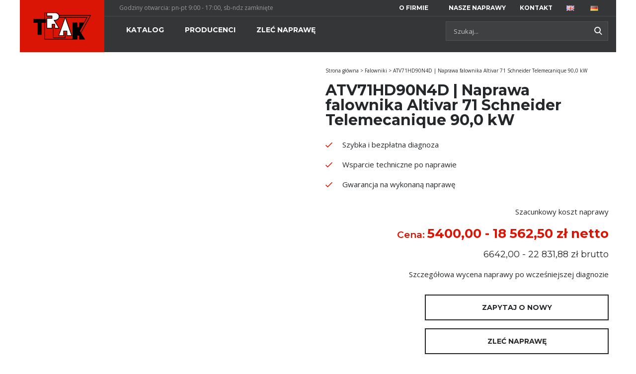

--- FILE ---
content_type: text/html; charset=UTF-8
request_url: https://katalog.trak.com.pl/produkt/atv71hd90n4d-naprawa-falownika-altivar-71/
body_size: 16267
content:
<!doctype html>

  <html class="no-js"  lang="pl-PL">

	<head>
		<!-- Google tag (gtag.js) -->
		<script async src="https://www.googletagmanager.com/gtag/js?id=G-0JYG3VN4VW"></script>
		<script>
		window.dataLayer = window.dataLayer || [];
		function gtag(){dataLayer.push(arguments);}
		gtag('js', new Date());

		gtag('config', 'G-0JYG3VN4VW');
		</script>
		<meta charset="utf-8">
		<meta http-equiv="X-UA-Compatible" content="IE=edge">
		<meta name="viewport" content="width=device-width, initial-scale=1.0">
		<meta class="foundation-mq">

		<!-- If Site Icon isn't set in customizer -->
		
		<link rel="pingback" href="https://katalog.trak.com.pl/xmlrpc.php">

		<meta name='robots' content='index, follow, max-image-preview:large, max-snippet:-1, max-video-preview:-1' />
<link rel="alternate" href="https://katalog.trak.com.pl/produkt/atv71hd90n4d-naprawa-falownika-altivar-71/" hreflang="pl" />
<link rel="alternate" href="https://katalog.trak.com.pl/en/produkt/atv71hd90n4d-repair-of-vfd-altivar-71-schneider-telemecanique-900-kw/" hreflang="en" />

	
	<title>ATV71HD90N4D | Naprawa falownika Altivar 71 Schneider Telemecanique 90,0 kW - TRAK</title>
	<meta name="description" content="Naprawa falowników Schneider Telemecanique Altivar 71 ATV71HD90N4D. Najszybsza bezpłatna diagnoza i niezawodny serwis falowników Schneider ATV71HD90N4D" />
	<link rel="canonical" href="https://katalog.trak.com.pl/produkt/atv71hd90n4d-naprawa-falownika-altivar-71/" />
	<meta property="og:locale" content="pl_PL" />
	<meta property="og:locale:alternate" content="en_GB" />
	<meta property="og:type" content="article" />
	<meta property="og:title" content="ATV71HD90N4D | Naprawa falownika Altivar 71 Schneider Telemecanique 90,0 kW - TRAK" />
	<meta property="og:description" content="Naprawa falowników Schneider Telemecanique Altivar 71 ATV71HD90N4D. Najszybsza bezpłatna diagnoza i niezawodny serwis falowników Schneider ATV71HD90N4D" />
	<meta property="og:url" content="https://katalog.trak.com.pl/produkt/atv71hd90n4d-naprawa-falownika-altivar-71/" />
	<meta property="og:site_name" content="TRAK" />
	<meta property="article:modified_time" content="2025-07-03T08:24:54+00:00" />
	<meta name="twitter:card" content="summary_large_image" />
	<meta name="twitter:label1" content="Szacowany czas czytania" />
	<meta name="twitter:data1" content="1 minuta" />
	<script type="application/ld+json" class="yoast-schema-graph">{"@context":"https://schema.org","@graph":[{"@type":"WebPage","@id":"https://katalog.trak.com.pl/produkt/atv71hd90n4d-naprawa-falownika-altivar-71/","url":"https://katalog.trak.com.pl/produkt/atv71hd90n4d-naprawa-falownika-altivar-71/","name":"ATV71HD90N4D | Naprawa falownika Altivar 71 Schneider Telemecanique 90,0 kW - TRAK","isPartOf":{"@id":"https://katalog.trak.com.pl/#website"},"datePublished":"2020-01-16T07:05:29+00:00","dateModified":"2025-07-03T08:24:54+00:00","description":"Naprawa falowników Schneider Telemecanique Altivar 71 ATV71HD90N4D. Najszybsza bezpłatna diagnoza i niezawodny serwis falowników Schneider ATV71HD90N4D","breadcrumb":{"@id":"https://katalog.trak.com.pl/produkt/atv71hd90n4d-naprawa-falownika-altivar-71/#breadcrumb"},"inLanguage":"pl-PL","potentialAction":[{"@type":"ReadAction","target":["https://katalog.trak.com.pl/produkt/atv71hd90n4d-naprawa-falownika-altivar-71/"]}]},{"@type":"BreadcrumbList","@id":"https://katalog.trak.com.pl/produkt/atv71hd90n4d-naprawa-falownika-altivar-71/#breadcrumb","itemListElement":[{"@type":"ListItem","position":1,"name":"Strona główna","item":"https://katalog.trak.com.pl/"},{"@type":"ListItem","position":2,"name":"Falowniki","item":"https://katalog.trak.com.pl/kategoria-produktu/falowniki/"},{"@type":"ListItem","position":3,"name":"ATV71HD90N4D | Naprawa falownika Altivar 71 Schneider Telemecanique 90,0 kW"}]},{"@type":"WebSite","@id":"https://katalog.trak.com.pl/#website","url":"https://katalog.trak.com.pl/","name":"TRAK","description":"","publisher":{"@id":"https://katalog.trak.com.pl/#organization"},"potentialAction":[{"@type":"SearchAction","target":{"@type":"EntryPoint","urlTemplate":"https://katalog.trak.com.pl/?s={search_term_string}"},"query-input":{"@type":"PropertyValueSpecification","valueRequired":true,"valueName":"search_term_string"}}],"inLanguage":"pl-PL"},{"@type":"Organization","@id":"https://katalog.trak.com.pl/#organization","name":"TRAK","url":"https://katalog.trak.com.pl/","logo":{"@type":"ImageObject","inLanguage":"pl-PL","@id":"https://katalog.trak.com.pl/#/schema/logo/image/","url":"https://katalog.trak.com.pl/wp-content/uploads/2018/06/logo.svg","contentUrl":"https://katalog.trak.com.pl/wp-content/uploads/2018/06/logo.svg","caption":"TRAK"},"image":{"@id":"https://katalog.trak.com.pl/#/schema/logo/image/"}}]}</script>
	


<style id='wp-img-auto-sizes-contain-inline-css' type='text/css'>
img:is([sizes=auto i],[sizes^="auto," i]){contain-intrinsic-size:3000px 1500px}
/*# sourceURL=wp-img-auto-sizes-contain-inline-css */
</style>
<style id='wp-block-library-inline-css' type='text/css'>
:root{--wp-block-synced-color:#7a00df;--wp-block-synced-color--rgb:122,0,223;--wp-bound-block-color:var(--wp-block-synced-color);--wp-editor-canvas-background:#ddd;--wp-admin-theme-color:#007cba;--wp-admin-theme-color--rgb:0,124,186;--wp-admin-theme-color-darker-10:#006ba1;--wp-admin-theme-color-darker-10--rgb:0,107,160.5;--wp-admin-theme-color-darker-20:#005a87;--wp-admin-theme-color-darker-20--rgb:0,90,135;--wp-admin-border-width-focus:2px}@media (min-resolution:192dpi){:root{--wp-admin-border-width-focus:1.5px}}.wp-element-button{cursor:pointer}:root .has-very-light-gray-background-color{background-color:#eee}:root .has-very-dark-gray-background-color{background-color:#313131}:root .has-very-light-gray-color{color:#eee}:root .has-very-dark-gray-color{color:#313131}:root .has-vivid-green-cyan-to-vivid-cyan-blue-gradient-background{background:linear-gradient(135deg,#00d084,#0693e3)}:root .has-purple-crush-gradient-background{background:linear-gradient(135deg,#34e2e4,#4721fb 50%,#ab1dfe)}:root .has-hazy-dawn-gradient-background{background:linear-gradient(135deg,#faaca8,#dad0ec)}:root .has-subdued-olive-gradient-background{background:linear-gradient(135deg,#fafae1,#67a671)}:root .has-atomic-cream-gradient-background{background:linear-gradient(135deg,#fdd79a,#004a59)}:root .has-nightshade-gradient-background{background:linear-gradient(135deg,#330968,#31cdcf)}:root .has-midnight-gradient-background{background:linear-gradient(135deg,#020381,#2874fc)}:root{--wp--preset--font-size--normal:16px;--wp--preset--font-size--huge:42px}.has-regular-font-size{font-size:1em}.has-larger-font-size{font-size:2.625em}.has-normal-font-size{font-size:var(--wp--preset--font-size--normal)}.has-huge-font-size{font-size:var(--wp--preset--font-size--huge)}.has-text-align-center{text-align:center}.has-text-align-left{text-align:left}.has-text-align-right{text-align:right}.has-fit-text{white-space:nowrap!important}#end-resizable-editor-section{display:none}.aligncenter{clear:both}.items-justified-left{justify-content:flex-start}.items-justified-center{justify-content:center}.items-justified-right{justify-content:flex-end}.items-justified-space-between{justify-content:space-between}.screen-reader-text{border:0;clip-path:inset(50%);height:1px;margin:-1px;overflow:hidden;padding:0;position:absolute;width:1px;word-wrap:normal!important}.screen-reader-text:focus{background-color:#ddd;clip-path:none;color:#444;display:block;font-size:1em;height:auto;left:5px;line-height:normal;padding:15px 23px 14px;text-decoration:none;top:5px;width:auto;z-index:100000}html :where(.has-border-color){border-style:solid}html :where([style*=border-top-color]){border-top-style:solid}html :where([style*=border-right-color]){border-right-style:solid}html :where([style*=border-bottom-color]){border-bottom-style:solid}html :where([style*=border-left-color]){border-left-style:solid}html :where([style*=border-width]){border-style:solid}html :where([style*=border-top-width]){border-top-style:solid}html :where([style*=border-right-width]){border-right-style:solid}html :where([style*=border-bottom-width]){border-bottom-style:solid}html :where([style*=border-left-width]){border-left-style:solid}html :where(img[class*=wp-image-]){height:auto;max-width:100%}:where(figure){margin:0 0 1em}html :where(.is-position-sticky){--wp-admin--admin-bar--position-offset:var(--wp-admin--admin-bar--height,0px)}@media screen and (max-width:600px){html :where(.is-position-sticky){--wp-admin--admin-bar--position-offset:0px}}

/*# sourceURL=wp-block-library-inline-css */
</style><style id='global-styles-inline-css' type='text/css'>
:root{--wp--preset--aspect-ratio--square: 1;--wp--preset--aspect-ratio--4-3: 4/3;--wp--preset--aspect-ratio--3-4: 3/4;--wp--preset--aspect-ratio--3-2: 3/2;--wp--preset--aspect-ratio--2-3: 2/3;--wp--preset--aspect-ratio--16-9: 16/9;--wp--preset--aspect-ratio--9-16: 9/16;--wp--preset--color--black: #000000;--wp--preset--color--cyan-bluish-gray: #abb8c3;--wp--preset--color--white: #ffffff;--wp--preset--color--pale-pink: #f78da7;--wp--preset--color--vivid-red: #cf2e2e;--wp--preset--color--luminous-vivid-orange: #ff6900;--wp--preset--color--luminous-vivid-amber: #fcb900;--wp--preset--color--light-green-cyan: #7bdcb5;--wp--preset--color--vivid-green-cyan: #00d084;--wp--preset--color--pale-cyan-blue: #8ed1fc;--wp--preset--color--vivid-cyan-blue: #0693e3;--wp--preset--color--vivid-purple: #9b51e0;--wp--preset--gradient--vivid-cyan-blue-to-vivid-purple: linear-gradient(135deg,rgb(6,147,227) 0%,rgb(155,81,224) 100%);--wp--preset--gradient--light-green-cyan-to-vivid-green-cyan: linear-gradient(135deg,rgb(122,220,180) 0%,rgb(0,208,130) 100%);--wp--preset--gradient--luminous-vivid-amber-to-luminous-vivid-orange: linear-gradient(135deg,rgb(252,185,0) 0%,rgb(255,105,0) 100%);--wp--preset--gradient--luminous-vivid-orange-to-vivid-red: linear-gradient(135deg,rgb(255,105,0) 0%,rgb(207,46,46) 100%);--wp--preset--gradient--very-light-gray-to-cyan-bluish-gray: linear-gradient(135deg,rgb(238,238,238) 0%,rgb(169,184,195) 100%);--wp--preset--gradient--cool-to-warm-spectrum: linear-gradient(135deg,rgb(74,234,220) 0%,rgb(151,120,209) 20%,rgb(207,42,186) 40%,rgb(238,44,130) 60%,rgb(251,105,98) 80%,rgb(254,248,76) 100%);--wp--preset--gradient--blush-light-purple: linear-gradient(135deg,rgb(255,206,236) 0%,rgb(152,150,240) 100%);--wp--preset--gradient--blush-bordeaux: linear-gradient(135deg,rgb(254,205,165) 0%,rgb(254,45,45) 50%,rgb(107,0,62) 100%);--wp--preset--gradient--luminous-dusk: linear-gradient(135deg,rgb(255,203,112) 0%,rgb(199,81,192) 50%,rgb(65,88,208) 100%);--wp--preset--gradient--pale-ocean: linear-gradient(135deg,rgb(255,245,203) 0%,rgb(182,227,212) 50%,rgb(51,167,181) 100%);--wp--preset--gradient--electric-grass: linear-gradient(135deg,rgb(202,248,128) 0%,rgb(113,206,126) 100%);--wp--preset--gradient--midnight: linear-gradient(135deg,rgb(2,3,129) 0%,rgb(40,116,252) 100%);--wp--preset--font-size--small: 13px;--wp--preset--font-size--medium: 20px;--wp--preset--font-size--large: 36px;--wp--preset--font-size--x-large: 42px;--wp--preset--spacing--20: 0.44rem;--wp--preset--spacing--30: 0.67rem;--wp--preset--spacing--40: 1rem;--wp--preset--spacing--50: 1.5rem;--wp--preset--spacing--60: 2.25rem;--wp--preset--spacing--70: 3.38rem;--wp--preset--spacing--80: 5.06rem;--wp--preset--shadow--natural: 6px 6px 9px rgba(0, 0, 0, 0.2);--wp--preset--shadow--deep: 12px 12px 50px rgba(0, 0, 0, 0.4);--wp--preset--shadow--sharp: 6px 6px 0px rgba(0, 0, 0, 0.2);--wp--preset--shadow--outlined: 6px 6px 0px -3px rgb(255, 255, 255), 6px 6px rgb(0, 0, 0);--wp--preset--shadow--crisp: 6px 6px 0px rgb(0, 0, 0);}:where(.is-layout-flex){gap: 0.5em;}:where(.is-layout-grid){gap: 0.5em;}body .is-layout-flex{display: flex;}.is-layout-flex{flex-wrap: wrap;align-items: center;}.is-layout-flex > :is(*, div){margin: 0;}body .is-layout-grid{display: grid;}.is-layout-grid > :is(*, div){margin: 0;}:where(.wp-block-columns.is-layout-flex){gap: 2em;}:where(.wp-block-columns.is-layout-grid){gap: 2em;}:where(.wp-block-post-template.is-layout-flex){gap: 1.25em;}:where(.wp-block-post-template.is-layout-grid){gap: 1.25em;}.has-black-color{color: var(--wp--preset--color--black) !important;}.has-cyan-bluish-gray-color{color: var(--wp--preset--color--cyan-bluish-gray) !important;}.has-white-color{color: var(--wp--preset--color--white) !important;}.has-pale-pink-color{color: var(--wp--preset--color--pale-pink) !important;}.has-vivid-red-color{color: var(--wp--preset--color--vivid-red) !important;}.has-luminous-vivid-orange-color{color: var(--wp--preset--color--luminous-vivid-orange) !important;}.has-luminous-vivid-amber-color{color: var(--wp--preset--color--luminous-vivid-amber) !important;}.has-light-green-cyan-color{color: var(--wp--preset--color--light-green-cyan) !important;}.has-vivid-green-cyan-color{color: var(--wp--preset--color--vivid-green-cyan) !important;}.has-pale-cyan-blue-color{color: var(--wp--preset--color--pale-cyan-blue) !important;}.has-vivid-cyan-blue-color{color: var(--wp--preset--color--vivid-cyan-blue) !important;}.has-vivid-purple-color{color: var(--wp--preset--color--vivid-purple) !important;}.has-black-background-color{background-color: var(--wp--preset--color--black) !important;}.has-cyan-bluish-gray-background-color{background-color: var(--wp--preset--color--cyan-bluish-gray) !important;}.has-white-background-color{background-color: var(--wp--preset--color--white) !important;}.has-pale-pink-background-color{background-color: var(--wp--preset--color--pale-pink) !important;}.has-vivid-red-background-color{background-color: var(--wp--preset--color--vivid-red) !important;}.has-luminous-vivid-orange-background-color{background-color: var(--wp--preset--color--luminous-vivid-orange) !important;}.has-luminous-vivid-amber-background-color{background-color: var(--wp--preset--color--luminous-vivid-amber) !important;}.has-light-green-cyan-background-color{background-color: var(--wp--preset--color--light-green-cyan) !important;}.has-vivid-green-cyan-background-color{background-color: var(--wp--preset--color--vivid-green-cyan) !important;}.has-pale-cyan-blue-background-color{background-color: var(--wp--preset--color--pale-cyan-blue) !important;}.has-vivid-cyan-blue-background-color{background-color: var(--wp--preset--color--vivid-cyan-blue) !important;}.has-vivid-purple-background-color{background-color: var(--wp--preset--color--vivid-purple) !important;}.has-black-border-color{border-color: var(--wp--preset--color--black) !important;}.has-cyan-bluish-gray-border-color{border-color: var(--wp--preset--color--cyan-bluish-gray) !important;}.has-white-border-color{border-color: var(--wp--preset--color--white) !important;}.has-pale-pink-border-color{border-color: var(--wp--preset--color--pale-pink) !important;}.has-vivid-red-border-color{border-color: var(--wp--preset--color--vivid-red) !important;}.has-luminous-vivid-orange-border-color{border-color: var(--wp--preset--color--luminous-vivid-orange) !important;}.has-luminous-vivid-amber-border-color{border-color: var(--wp--preset--color--luminous-vivid-amber) !important;}.has-light-green-cyan-border-color{border-color: var(--wp--preset--color--light-green-cyan) !important;}.has-vivid-green-cyan-border-color{border-color: var(--wp--preset--color--vivid-green-cyan) !important;}.has-pale-cyan-blue-border-color{border-color: var(--wp--preset--color--pale-cyan-blue) !important;}.has-vivid-cyan-blue-border-color{border-color: var(--wp--preset--color--vivid-cyan-blue) !important;}.has-vivid-purple-border-color{border-color: var(--wp--preset--color--vivid-purple) !important;}.has-vivid-cyan-blue-to-vivid-purple-gradient-background{background: var(--wp--preset--gradient--vivid-cyan-blue-to-vivid-purple) !important;}.has-light-green-cyan-to-vivid-green-cyan-gradient-background{background: var(--wp--preset--gradient--light-green-cyan-to-vivid-green-cyan) !important;}.has-luminous-vivid-amber-to-luminous-vivid-orange-gradient-background{background: var(--wp--preset--gradient--luminous-vivid-amber-to-luminous-vivid-orange) !important;}.has-luminous-vivid-orange-to-vivid-red-gradient-background{background: var(--wp--preset--gradient--luminous-vivid-orange-to-vivid-red) !important;}.has-very-light-gray-to-cyan-bluish-gray-gradient-background{background: var(--wp--preset--gradient--very-light-gray-to-cyan-bluish-gray) !important;}.has-cool-to-warm-spectrum-gradient-background{background: var(--wp--preset--gradient--cool-to-warm-spectrum) !important;}.has-blush-light-purple-gradient-background{background: var(--wp--preset--gradient--blush-light-purple) !important;}.has-blush-bordeaux-gradient-background{background: var(--wp--preset--gradient--blush-bordeaux) !important;}.has-luminous-dusk-gradient-background{background: var(--wp--preset--gradient--luminous-dusk) !important;}.has-pale-ocean-gradient-background{background: var(--wp--preset--gradient--pale-ocean) !important;}.has-electric-grass-gradient-background{background: var(--wp--preset--gradient--electric-grass) !important;}.has-midnight-gradient-background{background: var(--wp--preset--gradient--midnight) !important;}.has-small-font-size{font-size: var(--wp--preset--font-size--small) !important;}.has-medium-font-size{font-size: var(--wp--preset--font-size--medium) !important;}.has-large-font-size{font-size: var(--wp--preset--font-size--large) !important;}.has-x-large-font-size{font-size: var(--wp--preset--font-size--x-large) !important;}
/*# sourceURL=global-styles-inline-css */
</style>

<style id='classic-theme-styles-inline-css' type='text/css'>
/*! This file is auto-generated */
.wp-block-button__link{color:#fff;background-color:#32373c;border-radius:9999px;box-shadow:none;text-decoration:none;padding:calc(.667em + 2px) calc(1.333em + 2px);font-size:1.125em}.wp-block-file__button{background:#32373c;color:#fff;text-decoration:none}
/*# sourceURL=/wp-includes/css/classic-themes.min.css */
</style>
<style id='woocommerce-inline-inline-css' type='text/css'>
.woocommerce form .form-row .required { visibility: visible; }
/*# sourceURL=woocommerce-inline-inline-css */
</style>
<link rel='stylesheet' id='wpo_min-header-0-css' href='https://katalog.trak.com.pl/wp-content/cache/wpo-minify/1768476209/assets/wpo-minify-header-37121c8a.min.css' type='text/css' media='all' />
<script type="text/javascript" src="https://katalog.trak.com.pl/wp-includes/js/jquery/jquery.min.js" id="jquery-core-js"></script>
<script type="text/javascript" src="https://katalog.trak.com.pl/wp-includes/js/jquery/jquery-migrate.min.js" id="jquery-migrate-js"></script>
<script type="text/javascript" src="https://katalog.trak.com.pl/wp-content/plugins/woocommerce/assets/js/jquery-blockui/jquery.blockUI.min.js" id="wc-jquery-blockui-js" defer="defer" data-wp-strategy="defer"></script>
<script type="text/javascript" id="wc-add-to-cart-js-extra">
/* <![CDATA[ */
var wc_add_to_cart_params = {"ajax_url":"/wp-admin/admin-ajax.php","wc_ajax_url":"/?wc-ajax=%%endpoint%%","i18n_view_cart":"Zobacz koszyk","cart_url":"https://katalog.trak.com.pl/koszyk/","is_cart":"","cart_redirect_after_add":"no"};
//# sourceURL=wc-add-to-cart-js-extra
/* ]]> */
</script>
<script type="text/javascript" src="https://katalog.trak.com.pl/wp-content/plugins/woocommerce/assets/js/frontend/add-to-cart.min.js" id="wc-add-to-cart-js" defer="defer" data-wp-strategy="defer"></script>
<script type="text/javascript" id="wc-single-product-js-extra">
/* <![CDATA[ */
var wc_single_product_params = {"i18n_required_rating_text":"Prosz\u0119 wybra\u0107 ocen\u0119","i18n_rating_options":["1 z 5 gwiazdek","2 z 5 gwiazdek","3 z 5 gwiazdek","4 z 5 gwiazdek","5 z 5 gwiazdek"],"i18n_product_gallery_trigger_text":"Wy\u015bwietl pe\u0142noekranow\u0105 galeri\u0119 obrazk\u00f3w","review_rating_required":"yes","flexslider":{"rtl":false,"animation":"slide","smoothHeight":true,"directionNav":false,"controlNav":"thumbnails","slideshow":false,"animationSpeed":500,"animationLoop":false,"allowOneSlide":false},"zoom_enabled":"","zoom_options":[],"photoswipe_enabled":"","photoswipe_options":{"shareEl":false,"closeOnScroll":false,"history":false,"hideAnimationDuration":0,"showAnimationDuration":0},"flexslider_enabled":""};
//# sourceURL=wc-single-product-js-extra
/* ]]> */
</script>
<script type="text/javascript" src="https://katalog.trak.com.pl/wp-content/plugins/woocommerce/assets/js/frontend/single-product.min.js" id="wc-single-product-js" defer="defer" data-wp-strategy="defer"></script>
<script type="text/javascript" src="https://katalog.trak.com.pl/wp-content/plugins/woocommerce/assets/js/js-cookie/js.cookie.min.js" id="wc-js-cookie-js" defer="defer" data-wp-strategy="defer"></script>
<script type="text/javascript" id="woocommerce-js-extra">
/* <![CDATA[ */
var woocommerce_params = {"ajax_url":"/wp-admin/admin-ajax.php","wc_ajax_url":"/?wc-ajax=%%endpoint%%","i18n_password_show":"Poka\u017c has\u0142o","i18n_password_hide":"Ukryj has\u0142o"};
//# sourceURL=woocommerce-js-extra
/* ]]> */
</script>
<script type="text/javascript" src="https://katalog.trak.com.pl/wp-content/plugins/woocommerce/assets/js/frontend/woocommerce.min.js" id="woocommerce-js" defer="defer" data-wp-strategy="defer"></script>
		<!-- Custom Logo: hide header text -->
		<style id="custom-logo-css" type="text/css">
			.site-title, .site-description {
				position: absolute;
				clip-path: inset(50%);
			}
		</style>
		
		<!-- GA Google Analytics @ https://m0n.co/ga -->
		<script async src="https://www.googletagmanager.com/gtag/js?id=UA-114924357-2"></script>
		<script>
			window.dataLayer = window.dataLayer || [];
			function gtag(){dataLayer.push(arguments);}
			gtag('js', new Date());
			gtag('config', 'UA-114924357-2');
		</script>

		<noscript><style>.woocommerce-product-gallery{ opacity: 1 !important; }</style></noscript>
	<link rel="icon" href="https://katalog.trak.com.pl/wp-content/uploads/2018/10/ico.jpg" sizes="32x32" />
<link rel="icon" href="https://katalog.trak.com.pl/wp-content/uploads/2018/10/ico.jpg" sizes="192x192" />
<link rel="apple-touch-icon" href="https://katalog.trak.com.pl/wp-content/uploads/2018/10/ico.jpg" />
<meta name="msapplication-TileImage" content="https://katalog.trak.com.pl/wp-content/uploads/2018/10/ico.jpg" />
		<style type="text/css" id="wp-custom-css">
			.product-archive .products .product__title a {
	color: #25282b;
}
.marka-texts {
	margin-top:30px;
}
.marka-texts h2 {
	font-size:20px;
	font-weight:600;
}
.marka-texts p {
	text-align:justify;
}
@media only screen and (max-width: 1024px){
	.product__left.columns.small-12.large-6{
		/*margin-top: -40px;*/
	}
}

@media only screen and (max-width: 699px){
	.product__left.columns.small-12.large-6{
		margin-top: 80px;
	}
}

.product__repair-price.product__prices{
	flex-direction: column;
}

.product__repair-price--loop__netto:before, .product__repair-price__netto:before{
	content: "Cena: ";
	font-weight:600;
	font-size: 1.2rem;
}

#filter-modal .widget_product_categories ul li a, .product-archive .widget_product_categories ul li a {
    display: inline-block;
}


#menu-item-873 .is-dropdown-submenu>li {
    width: 33%;
}		</style>
		
		<!-- Drop Google Analytics here -->
		<!-- end analytics -->

	<link rel='stylesheet' id='wpo_min-footer-0-css' href='https://katalog.trak.com.pl/wp-content/cache/wpo-minify/1768476209/assets/wpo-minify-footer-17b11098.min.css' type='text/css' media='all' />
</head>
		
	<body class="wp-singular product-template-default single single-product postid-3570 wp-custom-logo wp-theme-trak theme-trak woocommerce woocommerce-page woocommerce-no-js" >

		<div class="off-canvas-wrapper">
							
			<div class="off-canvas position-right" id="off-canvas" data-off-canvas>
	<ul id="menu-hamburger-menu" class="vertical menu" data-accordion-menu><li id="menu-item-1264" class="menu-item menu-item-type-post_type menu-item-object-page menu-item-1264"><a href="https://katalog.trak.com.pl/o-nas/"><span>O nas</span></a></li>
<li id="menu-item-1265" class="menu-item menu-item-type-post_type menu-item-object-page menu-item-1265"><a href="https://katalog.trak.com.pl/referencje/"><span>Referencje</span></a></li>
<li id="menu-item-1266" class="menu-item menu-item-type-post_type menu-item-object-page menu-item-1266"><a href="https://katalog.trak.com.pl/wspolpraca/"><span>Współpraca</span></a></li>
<li id="menu-item-1267" class="menu-item menu-item-type-post_type menu-item-object-page menu-item-1267"><a href="https://katalog.trak.com.pl/blog/"><span>Nasze naprawy</span></a></li>
<li id="menu-item-1269" class="menu-item menu-item-type-post_type menu-item-object-page menu-item-1269"><a href="https://katalog.trak.com.pl/kontakt/"><span>Kontakt</span></a></li>
<li id="menu-item-1270" class="menu-item menu-item-type-post_type menu-item-object-page menu-item-has-children current_page_parent menu-item-1270"><a href="https://katalog.trak.com.pl/katalog/"><span>Katalog</span></a>
<ul class="vertical menu">
	<li id="menu-item-36554" class="menu-item menu-item-type-custom menu-item-object-custom menu-item-36554"><a href="https://katalog.trak.com.pl/kategoria-produktu/serwowzmacniacze/"><span>Serwowzmacniacze</span></a></li>
	<li id="menu-item-36555" class="menu-item menu-item-type-custom menu-item-object-custom menu-item-36555"><a href="https://katalog.trak.com.pl/kategoria-produktu/serwomotory-i-silniki/"><span>Serwomotory i silniki</span></a></li>
	<li id="menu-item-36556" class="menu-item menu-item-type-custom menu-item-object-custom menu-item-36556"><a href="https://katalog.trak.com.pl/kategoria-produktu/falowniki/"><span>Falowniki</span></a></li>
	<li id="menu-item-36557" class="menu-item menu-item-type-custom menu-item-object-custom menu-item-36557"><a href="https://katalog.trak.com.pl/kategoria-produktu/softstarty/"><span>Softstarty</span></a></li>
	<li id="menu-item-36558" class="menu-item menu-item-type-custom menu-item-object-custom menu-item-36558"><a href="https://katalog.trak.com.pl/kategoria-produktu/sterowniki-plc/"><span>Sterowniki PLC</span></a></li>
	<li id="menu-item-36559" class="menu-item menu-item-type-custom menu-item-object-custom menu-item-36559"><a href="https://katalog.trak.com.pl/kategoria-produktu/panele-hmi/"><span>Panele HMI</span></a></li>
	<li id="menu-item-36560" class="menu-item menu-item-type-custom menu-item-object-custom menu-item-36560"><a href="https://katalog.trak.com.pl/kategoria-produktu/ups-y/"><span>UPS-y</span></a></li>
	<li id="menu-item-36561" class="menu-item menu-item-type-custom menu-item-object-custom menu-item-36561"><a href="https://katalog.trak.com.pl/kategoria-produktu/lista-maszyn/"><span>Lista maszyn</span></a></li>
</ul>
</li>
<li id="menu-item-1271" class="menu-item menu-item-type-post_type menu-item-object-page menu-item-1271"><a href="https://katalog.trak.com.pl/producenci/"><span>Producenci</span></a></li>
<li id="menu-item-1272" class="menu-item menu-item-type-post_type menu-item-object-page menu-item-1272"><a href="https://katalog.trak.com.pl/zlec-naprawe/"><span>Zleć naprawę</span></a></li>
<li id="menu-item-36562" class="menu-item menu-item-type-custom menu-item-object-custom menu-item-36562"><a href="https://katalog.trak.com.pl/kategoria-produktu/pozostale/"><span>Pozostałe</span></a></li>
</ul></div>			
			<div class="off-canvas-content" data-off-canvas-content>
				
				<header id="banner" class="header" role="banner" data-sticky-container>
						
					 <!-- By default, this menu will use off-canvas for small
	 and a topbar for medium-up -->

<div class="header__wrap sticky" data-sticky data-margin-top="0" data-options="stickyOn:small;" data-top-anchor="0">
    <div class="row align-justify collapse">
        <div class="header__logo">
            <a href="https://katalog.trak.com.pl/"><img src="https://katalog.trak.com.pl/wp-content/uploads/2018/06/logo.svg" class="logo" alt=""></a>        </div>
        <div class="header__right">
            <div class="row align-justify collapse">
                <div class="header__hours columns small-12 medium-8 large-6 hide-for-small-only">Godziny otwarcia: pn-pt 9:00 - 17:00, sb-ndz zamknięte</div>
                <div class="header__mini-nav columns small-12 medium-4 large-6">
                    <ul id="menu-top-menu" class="vertical medium-horizontal menu" data-responsive-menu="accordion medium-dropdown"><li id="menu-item-916" class="menu-item menu-item-type-custom menu-item-object-custom menu-item-has-children menu-item-916"><a href="#"><span>O firmie</span></a>
<ul class="menu">
	<li id="menu-item-913" class="menu-item menu-item-type-post_type menu-item-object-page menu-item-913"><a href="https://katalog.trak.com.pl/o-nas/"><span>O nas</span></a></li>
	<li id="menu-item-914" class="menu-item menu-item-type-post_type menu-item-object-page menu-item-914"><a rel="nofollow" href="https://katalog.trak.com.pl/referencje/"><span>Referencje</span></a></li>
	<li id="menu-item-915" class="menu-item menu-item-type-post_type menu-item-object-page menu-item-915"><a rel="nofollow" href="https://katalog.trak.com.pl/wspolpraca/"><span>Współpraca</span></a></li>
</ul>
</li>
<li id="menu-item-31922" class="menu-item menu-item-type-post_type menu-item-object-page menu-item-31922"><a href="https://katalog.trak.com.pl/blog/"><span>Nasze naprawy</span></a></li>
<li id="menu-item-864" class="menu-item menu-item-type-post_type menu-item-object-page menu-item-864"><a href="https://katalog.trak.com.pl/kontakt/"><span>Kontakt</span></a></li>
<li id="menu-item-908-en" class="lang-item lang-item-38 lang-item-en lang-item-first menu-item menu-item-type-custom menu-item-object-custom menu-item-908-en"><a href="https://katalog.trak.com.pl/en/produkt/atv71hd90n4d-repair-of-vfd-altivar-71-schneider-telemecanique-900-kw/" hreflang="en-GB" lang="en-GB"><span><img src="[data-uri]" alt="English" width="16" height="11" style="width: 16px; height: 11px;" /></span></a></li>
<li id="menu-item-908-de" class="lang-item lang-item-73 lang-item-de no-translation menu-item menu-item-type-custom menu-item-object-custom menu-item-908-de"><a href="https://katalog.trak.com.pl/de/hauptseite/" hreflang="de-DE" lang="de-DE"><span><img src="[data-uri]" alt="Deutsch" width="16" height="11" style="width: 16px; height: 11px;" /></span></a></li>
</ul>                    <div class="header__lang hide-for-large">
                        <ul id="menu-lang-menu" class="vertical medium-horizontal menu" data-responsive-menu="accordion medium-dropdown"><li id="menu-item-1260-en" class="lang-item lang-item-38 lang-item-en lang-item-first menu-item menu-item-type-custom menu-item-object-custom menu-item-1260-en"><a href="https://katalog.trak.com.pl/en/produkt/atv71hd90n4d-repair-of-vfd-altivar-71-schneider-telemecanique-900-kw/" hreflang="en-GB" lang="en-GB"><span><img src="[data-uri]" alt="English" width="16" height="11" style="width: 16px; height: 11px;" /></span></a></li>
<li id="menu-item-1260-de" class="lang-item lang-item-73 lang-item-de no-translation menu-item menu-item-type-custom menu-item-object-custom menu-item-1260-de"><a href="https://katalog.trak.com.pl/de/hauptseite/" hreflang="de-DE" lang="de-DE"><span><img src="[data-uri]" alt="Deutsch" width="16" height="11" style="width: 16px; height: 11px;" /></span></a></li>
</ul>                    </div>
                    <div class="header__currency">
                                            </div>
                    <div class="header__hamburger hide-for-large">
                        <button class="menu-icon" type="button" data-toggle="off-canvas"></button>
                    </div>
                </div>
                <div class="header__top-nav columns small-12 medium-9 large-8 hide-for-small-only">
                    <ul id="menu-main-menu" class="vertical medium-horizontal menu" data-responsive-menu="accordion medium-dropdown"><li id="menu-item-872" class="menu-item menu-item-type-post_type menu-item-object-page menu-item-has-children current_page_parent menu-item-872"><a href="https://katalog.trak.com.pl/katalog/"><span>Katalog</span></a>
<ul class="menu row modal-menu">
	<li id="menu-item-1207" class="menu-item menu-item-type-taxonomy menu-item-object-product_cat menu-item-1207 columns small-12 medium-4 large-3 modal-menu__item"><a href="https://katalog.trak.com.pl/kategoria-produktu/serwowzmacniacze/"><div class="modal-menu__item__thumb"><img src="https://katalog.trak.com.pl/wp-content/uploads/2018/06/oferta1.jpg" alt="" /></div><div class="modal-menu__item__title">Serwowzmacniacze</div></a></li>
	<li id="menu-item-1208" class="menu-item menu-item-type-taxonomy menu-item-object-product_cat menu-item-1208 columns small-12 medium-4 large-3 modal-menu__item"><a href="https://katalog.trak.com.pl/kategoria-produktu/serwomotory-i-silniki/"><div class="modal-menu__item__thumb"><img src="https://katalog.trak.com.pl/wp-content/uploads/2018/10/ac-servo-motor-prices-e1539348660503.jpg" alt="" /></div><div class="modal-menu__item__title">Serwomotory i silniki</div></a></li>
	<li id="menu-item-1209" class="menu-item menu-item-type-taxonomy menu-item-object-product_cat current-product-ancestor current-menu-parent current-product-parent menu-item-1209 columns small-12 medium-4 large-3 modal-menu__item"><a href="https://katalog.trak.com.pl/kategoria-produktu/falowniki/"><div class="modal-menu__item__thumb"><img src="https://katalog.trak.com.pl/wp-content/uploads/2018/10/micromaster-440-e1539350018535.png" alt="" /></div><div class="modal-menu__item__title">Falowniki</div></a></li>
	<li id="menu-item-1210" class="menu-item menu-item-type-taxonomy menu-item-object-product_cat menu-item-1210 columns small-12 medium-4 large-3 modal-menu__item"><a href="https://katalog.trak.com.pl/kategoria-produktu/softstarty/"><div class="modal-menu__item__thumb"><img src="https://katalog.trak.com.pl/wp-content/uploads/2018/10/pst105-600-70-e1539353264861.jpg" alt="" /></div><div class="modal-menu__item__title">Softstarty</div></a></li>
	<li id="menu-item-1211" class="menu-item menu-item-type-taxonomy menu-item-object-product_cat menu-item-1211 columns small-12 medium-4 large-3 modal-menu__item"><a href="https://katalog.trak.com.pl/kategoria-produktu/sterowniki-plc/"><div class="modal-menu__item__thumb"><img src="https://katalog.trak.com.pl/wp-content/uploads/2018/10/35923253_micro-e1539353667826.png" alt="" /></div><div class="modal-menu__item__title">Sterowniki PLC</div></a></li>
	<li id="menu-item-1212" class="menu-item menu-item-type-taxonomy menu-item-object-product_cat menu-item-1212 columns small-12 medium-4 large-3 modal-menu__item"><a href="https://katalog.trak.com.pl/kategoria-produktu/panele-hmi/"><div class="modal-menu__item__thumb"><img src="https://katalog.trak.com.pl/wp-content/uploads/2018/10/r0517381-01-e1539355025941.jpg" alt="" /></div><div class="modal-menu__item__title">Panele HMI</div></a></li>
	<li id="menu-item-1213" class="menu-item menu-item-type-taxonomy menu-item-object-product_cat menu-item-1213 columns small-12 medium-4 large-3 modal-menu__item"><a href="https://katalog.trak.com.pl/kategoria-produktu/ups-y/"><div class="modal-menu__item__thumb"><img src="https://katalog.trak.com.pl/wp-content/uploads/2018/10/ups-e1539355949159.jpg" alt="" /></div><div class="modal-menu__item__title">UPS-y</div></a></li>
	<li id="menu-item-1214" class="menu-item menu-item-type-taxonomy menu-item-object-product_cat menu-item-1214 columns small-12 medium-4 large-3 modal-menu__item"><a href="https://katalog.trak.com.pl/kategoria-produktu/lista-maszyn/"><div class="modal-menu__item__thumb"><img src="https://katalog.trak.com.pl/wp-content/uploads/2018/10/cnc-e1539356674806.jpg" alt="" /></div><div class="modal-menu__item__title">Lista maszyn</div></a></li>
	<li id="menu-item-1217" class="menu-item menu-item-type-taxonomy menu-item-object-product_cat menu-item-1217 columns small-12 medium-4 large-3 modal-menu__item"><a href="https://katalog.trak.com.pl/kategoria-produktu/pozostale/"><div class="modal-menu__item__thumb"><img src="https://katalog.trak.com.pl/wp-content/uploads/2018/10/robot-spawalniczy-1-e1539356992150.jpg" alt="" /></div><div class="modal-menu__item__title">Pozostałe</div></a></li>
</ul>
</li>
<li id="menu-item-873" class="menu-item menu-item-type-post_type menu-item-object-page menu-item-has-children menu-item-873"><a href="https://katalog.trak.com.pl/producenci/"><span>Producenci</span></a>
<ul class="menu row modal-menu">
	<li id="menu-item-46850" class="menu-item menu-item-type-custom menu-item-object-custom menu-item-46850"><a href="https://katalog.trak.com.pl/marka/abb/">ABB</a></li>
	<li id="menu-item-46851" class="menu-item menu-item-type-custom menu-item-object-custom menu-item-46851"><a href="https://katalog.trak.com.pl/marka/allen-bradley/">Allen-Bradley</a></li>
	<li id="menu-item-46852" class="menu-item menu-item-type-custom menu-item-object-custom menu-item-46852"><a href="https://katalog.trak.com.pl/marka/br-automation/">B&#038;R Automation</a></li>
	<li id="menu-item-46853" class="menu-item menu-item-type-custom menu-item-object-custom menu-item-46853"><a href="https://katalog.trak.com.pl/marka/baumuller/">Baumüller</a></li>
	<li id="menu-item-46854" class="menu-item menu-item-type-custom menu-item-object-custom menu-item-46854"><a href="https://katalog.trak.com.pl/marka/beckhoff/">Beckhoff</a></li>
	<li id="menu-item-46855" class="menu-item menu-item-type-custom menu-item-object-custom menu-item-46855"><a href="https://katalog.trak.com.pl/marka/bosch-rexroth/">Bosch Rexroth</a></li>
	<li id="menu-item-46856" class="menu-item menu-item-type-custom menu-item-object-custom menu-item-46856"><a href="https://katalog.trak.com.pl/marka/control-techniques/">Control Techniques</a></li>
	<li id="menu-item-46857" class="menu-item menu-item-type-custom menu-item-object-custom menu-item-46857"><a href="https://katalog.trak.com.pl/marka/danfoss/">Danfoss</a></li>
	<li id="menu-item-46858" class="menu-item menu-item-type-custom menu-item-object-custom menu-item-46858"><a href="https://katalog.trak.com.pl/marka/delta-electronics/">Delta Electronics</a></li>
	<li id="menu-item-46859" class="menu-item menu-item-type-custom menu-item-object-custom menu-item-46859"><a href="https://katalog.trak.com.pl/marka/elau/">ELAU</a></li>
	<li id="menu-item-46860" class="menu-item menu-item-type-custom menu-item-object-custom menu-item-46860"><a href="https://katalog.trak.com.pl/marka/emerson/">Emerson</a></li>
	<li id="menu-item-46861" class="menu-item menu-item-type-custom menu-item-object-custom menu-item-46861"><a href="https://katalog.trak.com.pl/marka/fanuc/">Fanuc</a></li>
	<li id="menu-item-46862" class="menu-item menu-item-type-custom menu-item-object-custom menu-item-46862"><a href="https://katalog.trak.com.pl/marka/fuji-electric/">Fuji Electric</a></li>
	<li id="menu-item-47148" class="menu-item menu-item-type-custom menu-item-object-custom menu-item-47148"><a href="https://katalog.trak.com.pl/marka/gefran/">Gefran</a></li>
	<li id="menu-item-46863" class="menu-item menu-item-type-custom menu-item-object-custom menu-item-46863"><a href="https://katalog.trak.com.pl/marka/general-electric-ge/">General Electric (GE)</a></li>
	<li id="menu-item-46864" class="menu-item menu-item-type-custom menu-item-object-custom menu-item-46864"><a href="https://katalog.trak.com.pl/marka/hitachi/">Hitachi</a></li>
	<li id="menu-item-49192" class="menu-item menu-item-type-custom menu-item-object-custom menu-item-49192"><a href="https://katalog.trak.com.pl/marka/kawasaki/">Kawasaki</a></li>
	<li id="menu-item-46865" class="menu-item menu-item-type-custom menu-item-object-custom menu-item-46865"><a href="https://katalog.trak.com.pl/marka/keb/">KEB</a></li>
	<li id="menu-item-46866" class="menu-item menu-item-type-custom menu-item-object-custom menu-item-46866"><a href="https://katalog.trak.com.pl/marka/lenze/">Lenze</a></li>
	<li id="menu-item-46867" class="menu-item menu-item-type-custom menu-item-object-custom menu-item-46867"><a href="https://katalog.trak.com.pl/marka/lg-ls/">LG / LS</a></li>
	<li id="menu-item-46868" class="menu-item menu-item-type-custom menu-item-object-custom menu-item-46868"><a href="https://katalog.trak.com.pl/marka/mitsubishi-electric/">Mitsubishi Electric</a></li>
	<li id="menu-item-46869" class="menu-item menu-item-type-custom menu-item-object-custom menu-item-46869"><a href="https://katalog.trak.com.pl/marka/nord/">Nord Drivesystems</a></li>
	<li id="menu-item-46870" class="menu-item menu-item-type-custom menu-item-object-custom menu-item-46870"><a href="https://katalog.trak.com.pl/marka/omron/">Omron</a></li>
	<li id="menu-item-46871" class="menu-item menu-item-type-custom menu-item-object-custom menu-item-46871"><a href="https://katalog.trak.com.pl/marka/samsung/">Samsung</a></li>
	<li id="menu-item-46872" class="menu-item menu-item-type-custom menu-item-object-custom menu-item-46872"><a href="https://katalog.trak.com.pl/marka/schneider/">Schneider Electric</a></li>
	<li id="menu-item-46873" class="menu-item menu-item-type-custom menu-item-object-custom menu-item-46873"><a href="https://katalog.trak.com.pl/marka/siemens/">Siemens</a></li>
	<li id="menu-item-46874" class="menu-item menu-item-type-custom menu-item-object-custom menu-item-46874"><a href="https://katalog.trak.com.pl/marka/smec/">SMEC</a></li>
	<li id="menu-item-46875" class="menu-item menu-item-type-custom menu-item-object-custom menu-item-46875"><a href="https://katalog.trak.com.pl/marka/vacon/">Vacon</a></li>
	<li id="menu-item-46876" class="menu-item menu-item-type-custom menu-item-object-custom menu-item-46876"><a href="https://katalog.trak.com.pl/marka/telemecanique/">Telemecanique</a></li>
	<li id="menu-item-46877" class="menu-item menu-item-type-custom menu-item-object-custom menu-item-46877"><a href="https://katalog.trak.com.pl/marka/yaskawa/">Yaskawa</a></li>
</ul>
</li>
<li id="menu-item-874" class="menu-item menu-item-type-post_type menu-item-object-page menu-item-874"><a href="https://katalog.trak.com.pl/zlec-naprawe/"><span>Zleć naprawę</span></a></li>
</ul>                </div>
                <div class="header__search columns small-12 medium-3 large-4 hide-for-small-only">
                    <form role="search" method="get" class="woocommerce-product-search" action="https://katalog.trak.com.pl/">
	<label class="screen-reader-text hide" for="woocommerce-product-search-field-0">Szukaj...</label>
	<input type="search" id="woocommerce-product-search-field-0" class="search-field" placeholder="Szukaj..." value="" name="s" />
	<input type="hidden" name="post_type" value="product" />
    <button class="search__submit" type="submit">
        <i class="icon-search"></i>
    </button>
</form>
                </div>
            </div>
        </div>
    </div>
</div>
	 	
				</header>

				                                        <div class="header__top nophoto"></div>
				
	<div id="content" class="row"><div class="columns small-12" id="inner-content"><div class="woocommerce-notice-wrap"></div>
		
			
<div class="woocommerce-notices-wrapper"></div>
<div id="product-3570" class="row product type-product post-3570 status-publish first instock product_cat-falowniki taxable shipping-taxable product-type-simple">

    <div class="product__left columns small-12 large-6">
        
<div class="product__gallery row">
    <div class="product__gallery__left columns small-12">
        <div class="product__slider product__slider--main">
                    </div>
    </div>

    <div class="product__gallery__right columns small-12">
        <div class="product__slider product__slider--nav">
                    </div>
    </div>
</div>
    </div>

	<div class="product__right summary entry-summary columns small-12 large-6">

        <div class="page-breadcrumbs row collapse">
    <div class="breadcrumbs columns small-12">
        <span><span><a href="https://katalog.trak.com.pl/">Strona główna</a></span> <span class="breadcrumbs-separator">&gt;</span> <span><a href="https://katalog.trak.com.pl/kategoria-produktu/falowniki/">Falowniki</a></span> <span class="breadcrumbs-separator">&gt;</span> <span class="breadcrumb_last" aria-current="page">ATV71HD90N4D | Naprawa falownika Altivar 71 Schneider Telemecanique 90,0 kW</span></span>    </div>
        <h1 class="page-title columns small-12">
                    ATV71HD90N4D | Naprawa falownika Altivar 71 Schneider Telemecanique 90,0 kW            </h1>
</div>

        <div class="product_meta">

	
	
	
</div>

                    <div class="product__benefits">
                                    <div class="product__benefits__item">Szybka i bezpłatna diagnoza</div>
                                    <div class="product__benefits__item">Wsparcie techniczne po naprawie</div>
                                    <div class="product__benefits__item">Gwarancja na wykonaną naprawę</div>
                            </div>
        
        
        <div class="product__repair-price product__prices">
            <div class="product__repair-price__title">Szacunkowy koszt naprawy</div>
                                                    <div class="product__repair-price__netto">5400,00 - 18 562,50 zł netto</div>
                                                    <div class="product__repair-price__brutto">6642,00 - 22 831,88 zł brutto</div>
                        <div class="product__repair-price__footer">Szczegółowa wycena naprawy po wcześniejszej diagnozie</div>
        </div>

        
        
        
        <div class="product__right__buttons">
            <a href="#" class="button--outline" id="ask-button" data-open="modal-ask">Zapytaj o nowy</a>
                        <a href="https://katalog.trak.com.pl/zlec-naprawe/?product_id=3570" class="button--outline" id="repair-button">Zleć naprawę</a>
        </div>

		
	</div><!-- .summary -->

    <div class="product__bottom__left columns small-12 large-8">
                                        <div class="product-details__title product__heading">Cechy produktu</div>
                <div class="product-details__head wysiwyg"><p>Serwis falownika Schneider Telemecanique Altivar 71 ATV71HD90N4D o mocy 90,0 kW<br />
Product number: <b>ATV71HD90N4D</b><br />
Type: <b>Altivar 71</b><br />
Producent: <b>Schneider</b><br />
Producent: <b>Telemecanique</b></p>
</div>
                                <div class="product-details__items">
                                    <div class="product-details__item">
                                                                            <div class="product-details__item__icon">
                                <img src="https://katalog.trak.com.pl/wp-content/uploads/2018/06/lock.svg" alt="" />
                            </div>
                                                <div class="product-details__item__text">
                                                                                        <div class="product-details__item__title">Pełna kontrola kosztów naprawy</div>
                                                                                                                    <div class="product-details__item__description wysiwyg"><p>Oferujemy naszym Klientom całkowicie bezpłatną diagnozę i wycenę naprawy w standardowym trybie.</p>
</div>
                                                    </div>
                    </div>
                                    <div class="product-details__item">
                                                                            <div class="product-details__item__icon">
                                <img src="https://katalog.trak.com.pl/wp-content/uploads/2018/06/circles.svg" alt="" />
                            </div>
                                                <div class="product-details__item__text">
                                                                                        <div class="product-details__item__title">Cieszymy się 98% skutecznością napraw</div>
                                                                                                                    <div class="product-details__item__description wysiwyg"><p>Dzięki wieloletniemu doświadczeniu jesteśmy w stanie przeprowadzić nawet najbardziej skomplikowane naprawy.</p>
</div>
                                                    </div>
                    </div>
                                    <div class="product-details__item">
                                                                            <div class="product-details__item__icon">
                                <img src="https://katalog.trak.com.pl/wp-content/uploads/2018/06/lightbulb.svg" alt="" />
                            </div>
                                                <div class="product-details__item__text">
                                                                                        <div class="product-details__item__title">Z nami masz pewność sukcesu</div>
                                                                                                                    <div class="product-details__item__description wysiwyg"><p>Nie zostawiamy naszych Klientów z nierozwiązanym problem. Pomagamy naszym Klientom, aż do uzyskania 100% sprawności maszyn.</p>
</div>
                                                    </div>
                    </div>
                                    <div class="product-details__item">
                                                                            <div class="product-details__item__icon">
                                <img src="https://katalog.trak.com.pl/wp-content/uploads/2018/06/tools.svg" alt="" />
                            </div>
                                                <div class="product-details__item__text">
                                                                                        <div class="product-details__item__title">Profesjonalne zaplecze techniczne</div>
                                                                                                                    <div class="product-details__item__description wysiwyg"><p>Nasz serwis posiada profesjonalne stanowiska wyposażone w niezbędne oprogramowanie oraz urządzenia diagnostyczne. Dzięki temu możemy zapewnić 100% bezpieczeństwo sprzętu naszych Klientów.</p>
</div>
                                                    </div>
                    </div>
                            </div>
                            <div class="product-description__title product__heading">Informacje o produkcie</div>
            <div class="product-description wysiwyg"><h1>Naprawa falowników Schneider Altivar 71 ATV71HD90N4D</h1>
<p>Falowniki Telemecanique <b>ATV71HD90N4D</b> z serii Altivar 71 zostały zaprojektowane, aby sprostać najbardziej wymagającym potrzebom aplikacyjnym. Falowniki Schneider Altivar 71 <b>ATV71HD90N4D</b> pozwalają na precyzyjną kontrolę momentu oraz prędkości. Do tego, dzięki algorytmowi sterowania wektorem pola falowniki Telemecanique <b>ATV71HD90N4D</b> umożliwiają uzyskiwanie wysokiej dynamiki zarówno w pętli otwartej, jak i zamkniętej. Warty uwagi jest również szeroki zakres częstotliwości wyjściowej jaki oferują nam falowniki <b>ATV71HD90N4D</b> z serii Altivar 71.</p>
<p>Wymienione wyżej cechy falownika Schneider Altivar 71 <b>ATV71HD90N4D</b> potęgują jego możliwości operacyjne, zwiększając zakres możliwych aplikacji maszynowych. Falownik Telemecanique <b>ATV71HD90N4D</b> stosuje się m.in.: w aplikacjach suwnicowych, maszynach tekstylnych, czy też przy obróbce drewna.</p>
<p>Mamy 30-letnie doświadczenie w branży i wiemy, jak ważna jest minimalizacja okresu postoju maszyny, spowodowanego awarią falownika Schneider <b>ATV71HD90N4D</b>. Dlatego naszym Klientom oferujemy najszybszą bezpłatną diagnozę i niezawodny serwis falownika Schneider Telemecanique Altivar 71 <b>ATV71HD90N4D</b>. <a href="https://katalog.trak.com.pl/zlec-naprawe/">Zleć nam diagnozę i naprawę.</a></p>
<p>Posiadasz inny falownik Schneider z serii Altivar 71, Altivar 61, ATV212, ATV320 czy ATV340 ? <a href="https://katalog.trak.com.pl/kategoria-produktu/falowniki/?filter_marka=schneider&#038;query_type_marka=or" rel="noopener noreferrer" target="_blank">Sprawdź naszą szeroką ofertę naprawy przemienników częstotliwości Schneider</a></p>
</div>
            </div>
    <div class="product__bottom__right columns small-12 large-4">
        <div class="row">
            <div class="product__bottom__technical columns small-12 medium-6 large-12">
                                    <div class="product-technical__title product__heading">Informacje techniczne</div>
                    <div class="product-technical__items">
                                                    <div class="product-technical__item">
                                                                                                    <div class="product-technical__item__caption">
                                        Product number                                    </div>
                                                                                                                                    <div class="product-technical__item__text">
                                        ATV71HD90N4D                                    </div>
                                                            </div>
                                                    <div class="product-technical__item">
                                                                                                    <div class="product-technical__item__caption">
                                        Moc [kW]                                    </div>
                                                                                                                                    <div class="product-technical__item__text">
                                        90,0                                    </div>
                                                            </div>
                                                    <div class="product-technical__item">
                                                                                                    <div class="product-technical__item__caption">
                                        Maks. prąd ciągły [A]                                    </div>
                                                                                                                                    <div class="product-technical__item__text">
                                        179,0                                    </div>
                                                            </div>
                                                    <div class="product-technical__item">
                                                                                                    <div class="product-technical__item__caption">
                                        Zasilanie                                    </div>
                                                                                                                                    <div class="product-technical__item__text">
                                        3x380-480V                                    </div>
                                                            </div>
                                                    <div class="product-technical__item">
                                                                                                    <div class="product-technical__item__caption">
                                        Producent                                    </div>
                                                                                                                                    <div class="product-technical__item__text">
                                        Schneider / Telemecanique                                    </div>
                                                            </div>
                                            </div>
                                                                    <a href="https://katalog.trak.com.pl/wp-content/uploads/2019/10/katalog-altivar-61-71.pdf" class="product_card__link button--outline">Karta katalogowa</a>
                            </div>
            <div class="product__bottom__promo columns small-12 medium-6 large-12">
                                                    <div class="product-promo">
                                                                            <div class="product-promo__left" style="background-image: url('https://katalog.trak.com.pl/wp-content/uploads/2018/06/promocja.jpg');">Szybka wysyłka po naprawie</div>
                                                <div class="product-promo__right"><span>%</span></div>
                    </div>
                            </div>
        </div>
    </div>

	
    <div class="reveal modal-ask" id="modal-ask" data-reveal  data-animation-in="fade-in" data-animation-out="fade-out" data-product="3570">
        <div class="modal-ask__content">
            <button class="close-button" data-close>
                <span aria-hidden="true">&times;</span>
            </button>
            <div class="row">
                <div class="modal-ask__title columns small-12">Zapytanie o nowe urządzenie</div>
                <div class="modal-ask__left columns small-12 medium-4">
                    <div class="modal-ask__thumb">
                                            </div>
                    <div class="product_title entry-title">ATV71HD90N4D | Naprawa falownika Altivar 71 Schneider Telemecanique 90,0 kW</div>                    <div class="product_meta">

	
	
	
</div>
                </div>
                <div class="modal-ask__form columns small-12 medium-8">
                    
<div class="wpcf7 no-js" id="wpcf7-f1126-p3570-o1" lang="pl-PL" dir="ltr" data-wpcf7-id="1126">
<div class="screen-reader-response"><p role="status" aria-live="polite" aria-atomic="true"></p> <ul></ul></div>
<form action="/produkt/atv71hd90n4d-naprawa-falownika-altivar-71/#wpcf7-f1126-p3570-o1" method="post" class="wpcf7-form init" aria-label="Formularz kontaktowy" novalidate="novalidate" data-status="init">
<fieldset class="hidden-fields-container"><input type="hidden" name="_wpcf7" value="1126" /><input type="hidden" name="_wpcf7_version" value="6.1.4" /><input type="hidden" name="_wpcf7_locale" value="pl_PL" /><input type="hidden" name="_wpcf7_unit_tag" value="wpcf7-f1126-p3570-o1" /><input type="hidden" name="_wpcf7_container_post" value="3570" /><input type="hidden" name="_wpcf7_posted_data_hash" value="" />
</fieldset>
<div class="row">
<div class="columns small-12 medium-6 contact__field-group">
<label>Imię*</label><span class="wpcf7-form-control-wrap" data-name="your-name"><input size="40" maxlength="400" class="wpcf7-form-control wpcf7-text wpcf7-validates-as-required" aria-required="true" aria-invalid="false" placeholder="Imię" value="" type="text" name="your-name" /></span>
</div>
<div class="columns small-12 medium-6 contact__field-group">
<label>Nazwisko*</label><span class="wpcf7-form-control-wrap" data-name="your-surname"><input size="40" maxlength="400" class="wpcf7-form-control wpcf7-text wpcf7-validates-as-required" aria-required="true" aria-invalid="false" placeholder="Nazwisko" value="" type="text" name="your-surname" /></span>
</div>
<div class="columns small-12 medium-6 contact__field-group">
<label>E-mail*</label><span class="wpcf7-form-control-wrap" data-name="your-email"><input size="40" maxlength="400" class="wpcf7-form-control wpcf7-email wpcf7-validates-as-required wpcf7-text wpcf7-validates-as-email" aria-required="true" aria-invalid="false" placeholder="Email" value="" type="email" name="your-email" /></span>
</div>
<div class="columns small-12 medium-6 contact__field-group">
<label>Telefon</label><span class="wpcf7-form-control-wrap" data-name="your-phone"><input size="40" maxlength="400" class="wpcf7-form-control wpcf7-tel wpcf7-text wpcf7-validates-as-tel" aria-invalid="false" placeholder="+48" value="" type="tel" name="your-phone" /></span>
</div>
<div class="columns small-12 contact__field-group">
<label>Wiadomość*</label><span class="wpcf7-form-control-wrap" data-name="your-message"><textarea cols="40" rows="4" maxlength="2000" class="wpcf7-form-control wpcf7-textarea wpcf7-validates-as-required" aria-required="true" aria-invalid="false" placeholder="Dzień dobry," name="your-message"></textarea></span>
</div>
<div class="columns small-12 contact__checkbox">
<span class="wpcf7-form-control-wrap" data-name="your-acceptance"><span class="wpcf7-form-control wpcf7-acceptance"><span class="wpcf7-list-item"><label><input type="checkbox" name="your-acceptance" value="1" aria-invalid="false" /><span class="wpcf7-list-item-label">Wyrażam zgodę na przetwarzanie moich danych osobowych zgodnie z ustawą o ochronie danych osobowych w związku z wysłanym zapytaniem. Podanie danych jest dobrowolne i niezbędne do przygotowania spersonalizowanej oferty w odpowiedzi na zapytanie. Administratorem danych osobowych jest TRAK S.J. Automatyka przemysłowa z siedzibą Os. Stare Żegrze 50, 61-249 Poznań, NIP: 782-00-07-246.</span></label></span></span></span>
</div>
<div class="columns small-12 contact__checkbox">
<span class="wpcf7-form-control-wrap" data-name="your-acceptance-privacy"><span class="wpcf7-form-control wpcf7-acceptance"><span class="wpcf7-list-item"><label><input type="checkbox" name="your-acceptance-privacy" value="1" aria-invalid="false" /><span class="wpcf7-list-item-label">Zapoznałem /am się z <a href="/polityka-prywatnosci/">Polityką Prywatności</a> oraz akceptuję jej warunki.</span></label></span></span></span>
</div>
<input class="wpcf7-form-control wpcf7-hidden" value="" type="hidden" name="your-product" />
<div class="contact__submit columns small-12"><input class="wpcf7-form-control wpcf7-submit has-spinner button" type="submit" value="Wyślij" /></div>
</div><div class="wpcf7-response-output" aria-hidden="true"></div>
</form>
</div>

                </div>

            </div>
        </div>
        <div class="modal-ask__success" style="display: none;">
            <button class="close-button" data-close>
                <span aria-hidden="true">&times;</span>
            </button>
            <div class="row">
                <div class="modal-ask__title columns small-12">Wysłano!</div>
                <div class="modal-ask__message wysiwyg columns small-12">
                                                                <p>Dziękujemy za zainteresowanie! Twoje zgłoszenie zostało wysłane. Otrzymasz powiadomienie na podany wcześniej e-mail i/lub telefon lub nasz pracownik skontaktuje się z Tobą w ciągu kilku dni roboczych.</p>
                                    </div>
                <div class="modal-ask__product columns small-12">
                    <div class="row">
                        <div class="modal-ask__thumb columns small-6">
                                                    </div>
                        <div class="modal-ask__meta columns small-6">
                            <div class="product_title entry-title">ATV71HD90N4D | Naprawa falownika Altivar 71 Schneider Telemecanique 90,0 kW</div>                            <div class="product_meta">

	
	
	
</div>
                        </div>
                    </div>
                </div>

            </div>
        </div>
    </div>

</div><!-- #product-3570 -->


		
	</div></div>
	
					<footer class="footer" role="contentinfo" itemscope itemtype="http://schema.org/WPFooter">
						<div id="inner-footer" class="footer__top row align-justify">
								<div class="columns small-12 medium-3 large-2">
                                	<div id="nav_menu-11" class="widget widget_nav_menu"><div class="menu-footer-menu1-container"><ul id="menu-footer-menu1" class="menu"><li id="menu-item-892" class="menu-item menu-item-type-post_type menu-item-object-page menu-item-892"><a href="https://katalog.trak.com.pl/o-nas/"><span>O nas</span></a></li>
<li id="menu-item-893" class="menu-item menu-item-type-post_type menu-item-object-page menu-item-893"><a rel="nofollow" href="https://katalog.trak.com.pl/referencje/"><span>Referencje</span></a></li>
<li id="menu-item-894" class="menu-item menu-item-type-post_type menu-item-object-page menu-item-894"><a href="https://katalog.trak.com.pl/wspolpraca/"><span>Współpraca</span></a></li>
<li id="menu-item-895" class="menu-item menu-item-type-post_type menu-item-object-page menu-item-895"><a href="https://katalog.trak.com.pl/blog/"><span>Nasze naprawy</span></a></li>
<li id="menu-item-896" class="menu-item menu-item-type-post_type menu-item-object-page menu-item-896"><a href="https://katalog.trak.com.pl/mapa-strony/"><span>Mapa strony</span></a></li>
</ul></div></div>                                </div>

                                <div class="columns small-12 medium-3 large-2">
                                	<div id="nav_menu-4" class="widget widget_nav_menu"><div class="menu-footer-menu2-container"><ul id="menu-footer-menu2" class="menu"><li id="menu-item-897" class="menu-item menu-item-type-post_type menu-item-object-page menu-item-897"><a rel="nofollow" href="https://katalog.trak.com.pl/dostawa/"><span>Dostawa</span></a></li>
<li id="menu-item-898" class="menu-item menu-item-type-post_type menu-item-object-page menu-item-898"><a rel="nofollow" href="https://katalog.trak.com.pl/gwarancje/"><span>Gwarancja</span></a></li>
<li id="menu-item-899" class="menu-item menu-item-type-post_type menu-item-object-page menu-item-899"><a rel="nofollow" href="https://katalog.trak.com.pl/platnosc/"><span>Płatność</span></a></li>
<li id="menu-item-902" class="menu-item menu-item-type-post_type menu-item-object-page menu-item-902"><a rel="nofollow" href="https://katalog.trak.com.pl/regulamin/"><span>Regulamin</span></a></li>
<li id="menu-item-901" class="menu-item menu-item-type-custom menu-item-object-custom menu-item-901"><a target="_blank" rel="nofollow" href="https://facebook.com/trakserwis/"><span>Facebook</span></a></li>
<li id="menu-item-46704" class="menu-item menu-item-type-custom menu-item-object-custom menu-item-46704"><a target="_blank" rel="nofollow" href="https://www.linkedin.com/company/trak-industry-electronics-services/"><span>LinkedIn</span></a></li>
</ul></div></div>                                </div>

                                <div class="columns small-12 medium-4 large-3">
                                	<div id="social_media_widget-3" class="widget widget_social_media_widget"><ul class="contact-info">
                                        <li class="contact-info__item">
                <div class="contact-info__item__icon">
                    <i class="icon-marker"></i>
                </div>
                <div class="contact-info__item__text">
                    Os. Stare Żegrze 50<br/>61-249 Poznań                 </div>
            </li>
                                                <li class="contact-info__item">
                <div class="contact-info__item__icon">
                    <i class="icon-phone"></i>
                </div>
                <div class="contact-info__item__text">
                    <a href="tel:+48618797856">618 797 856</a>                </div>
            </li>
                                                <li class="contact-info__item">
                <div class="contact-info__item__icon">
                    <i class="icon-email"></i>
                </div>
                <div class="contact-info__item__text">
                    <a href="mailto:info@trak.com.pl">info@trak.com.pl</a>                </div>
            </li>
                                                <li class="contact-info__item">
                <div class="contact-info__item__icon">
                    <i class="icon-clock"></i>
                </div>
                <div class="contact-info__item__text">
                    <div class="row">
<span>pn - pt</span> <span>09:00 - 17:00</span>
</div>
<div class="row">
<span>sb</span> <span>nieczynne</span>
</div>
<div class="row">
<span>ndz</span> <span>nieczynne</span>
</div>                </div>
            </li>
                </ul>

        </div>                                </div>

                                <div class="columns small-12 medium-2 large-5">
                                	<div id="custom_html-2" class="widget_text widget widget_custom_html"><div class="textwidget custom-html-widget"><div class="footer__logo">
	<img src="/wp-content/themes/trak/assets/images/logo.svg"  alt=""/>
</div></div></div>                                </div>
						</div>
                        <div class="footer__bottom row -justify medium-unstack">
                            <div class="footer__copyright columns small-12 medium-8">
                                                                                                    2023 © Copyright Trak - Serwis i naprawa elektroniki przemysłowej                                                            </div>
                            <div class="footer__madeby columns small-12 medium-4">
                                                                                                    Projekt i realizacja: <a href="https://www.webmetric.com" rel="nofollow">Webmetric</a>                                                            </div>
                        </div>
					</footer>

			</div>
		</div>

					<style>
				@media print, screen and (min-width: 80em) {
.footer .product-categories li:nth-child(n+6) {
padding-left: 0rem; 
}
}
.label, .label.primary {
background: none;
font-size: 1rem;
}

body.single-product .product__slider .slide__wrap, body.single-product .product__slider .slide a {
overflow: hidden;
}

select {
color: #535353;
}

body.single-product .product__repair-price__netto.small {
font-size: 1rem;
}

.woocommerce-product-gallery__image--placeholder {
text-align: center;
}

.woocommerce-product-gallery__image--placeholder img {
display: inline-block;
}			</style>
		
		<script type="speculationrules">
{"prefetch":[{"source":"document","where":{"and":[{"href_matches":"/*"},{"not":{"href_matches":["/wp-*.php","/wp-admin/*","/wp-content/uploads/*","/wp-content/*","/wp-content/plugins/*","/wp-content/themes/trak/*","/*\\?(.+)"]}},{"not":{"selector_matches":"a[rel~=\"nofollow\"]"}},{"not":{"selector_matches":".no-prefetch, .no-prefetch a"}}]},"eagerness":"conservative"}]}
</script>
	<script type='text/javascript'>
		(function () {
			var c = document.body.className;
			c = c.replace(/woocommerce-no-js/, 'woocommerce-js');
			document.body.className = c;
		})();
	</script>
	<script type="text/javascript" src="https://katalog.trak.com.pl/wp-includes/js/dist/hooks.min.js" id="wp-hooks-js"></script>
<script type="text/javascript" src="https://katalog.trak.com.pl/wp-includes/js/dist/i18n.min.js" id="wp-i18n-js"></script>
<script type="text/javascript" id="wp-i18n-js-after">
/* <![CDATA[ */
wp.i18n.setLocaleData( { 'text direction\u0004ltr': [ 'ltr' ] } );
//# sourceURL=wp-i18n-js-after
/* ]]> */
</script>
<script type="text/javascript" src="https://katalog.trak.com.pl/wp-content/plugins/contact-form-7/includes/swv/js/index.js" id="swv-js"></script>
<script type="text/javascript" id="contact-form-7-js-translations">
/* <![CDATA[ */
( function( domain, translations ) {
	var localeData = translations.locale_data[ domain ] || translations.locale_data.messages;
	localeData[""].domain = domain;
	wp.i18n.setLocaleData( localeData, domain );
} )( "contact-form-7", {"translation-revision-date":"2025-12-11 12:03:49+0000","generator":"GlotPress\/4.0.3","domain":"messages","locale_data":{"messages":{"":{"domain":"messages","plural-forms":"nplurals=3; plural=(n == 1) ? 0 : ((n % 10 >= 2 && n % 10 <= 4 && (n % 100 < 12 || n % 100 > 14)) ? 1 : 2);","lang":"pl"},"This contact form is placed in the wrong place.":["Ten formularz kontaktowy zosta\u0142 umieszczony w niew\u0142a\u015bciwym miejscu."],"Error:":["B\u0142\u0105d:"]}},"comment":{"reference":"includes\/js\/index.js"}} );
//# sourceURL=contact-form-7-js-translations
/* ]]> */
</script>
<script type="text/javascript" id="contact-form-7-js-before">
/* <![CDATA[ */
var wpcf7 = {
    "api": {
        "root": "https:\/\/katalog.trak.com.pl\/wp-json\/",
        "namespace": "contact-form-7\/v1"
    },
    "cached": 1
};
//# sourceURL=contact-form-7-js-before
/* ]]> */
</script>
<script type="text/javascript" src="https://katalog.trak.com.pl/wp-content/plugins/contact-form-7/includes/js/index.js" id="contact-form-7-js"></script>
<script type="text/javascript" id="cf7msm-js-extra">
/* <![CDATA[ */
var cf7msm_posted_data = [];
var cf7msm_redirect_urls = [];
//# sourceURL=cf7msm-js-extra
/* ]]> */
</script>
<script type="text/javascript" src="https://katalog.trak.com.pl/wp-content/plugins/contact-form-7-multi-step-module/resources/cf7msm.min.js" id="cf7msm-js"></script>
<script type="text/javascript" id="pll_cookie_script-js-after">
/* <![CDATA[ */
(function() {
				var expirationDate = new Date();
				expirationDate.setTime( expirationDate.getTime() + 31536000 * 1000 );
				document.cookie = "pll_language=pl; expires=" + expirationDate.toUTCString() + "; path=/; secure; SameSite=Lax";
			}());

//# sourceURL=pll_cookie_script-js-after
/* ]]> */
</script>
<script type="text/javascript" src="https://katalog.trak.com.pl/wp-content/plugins/woocommerce/assets/js/sourcebuster/sourcebuster.min.js" id="sourcebuster-js-js"></script>
<script type="text/javascript" id="wc-order-attribution-js-extra">
/* <![CDATA[ */
var wc_order_attribution = {"params":{"lifetime":1.0e-5,"session":30,"base64":false,"ajaxurl":"https://katalog.trak.com.pl/wp-admin/admin-ajax.php","prefix":"wc_order_attribution_","allowTracking":true},"fields":{"source_type":"current.typ","referrer":"current_add.rf","utm_campaign":"current.cmp","utm_source":"current.src","utm_medium":"current.mdm","utm_content":"current.cnt","utm_id":"current.id","utm_term":"current.trm","utm_source_platform":"current.plt","utm_creative_format":"current.fmt","utm_marketing_tactic":"current.tct","session_entry":"current_add.ep","session_start_time":"current_add.fd","session_pages":"session.pgs","session_count":"udata.vst","user_agent":"udata.uag"}};
//# sourceURL=wc-order-attribution-js-extra
/* ]]> */
</script>
<script type="text/javascript" src="https://katalog.trak.com.pl/wp-content/plugins/woocommerce/assets/js/frontend/order-attribution.min.js" id="wc-order-attribution-js"></script>
<script type="text/javascript" src="https://katalog.trak.com.pl/wp-content/plugins/woocommerce/assets/js/jquery-cookie/jquery.cookie.min.js" id="wc-jquery-cookie-js" data-wp-strategy="defer"></script>
<script type="text/javascript" id="wc-cart-fragments-js-extra">
/* <![CDATA[ */
var wc_cart_fragments_params = {"ajax_url":"/wp-admin/admin-ajax.php","wc_ajax_url":"/?wc-ajax=%%endpoint%%","cart_hash_key":"wc_cart_hash_45af81bded76c045ce94b67013287e02","fragment_name":"wc_fragments_45af81bded76c045ce94b67013287e02","request_timeout":"5000"};
//# sourceURL=wc-cart-fragments-js-extra
/* ]]> */
</script>
<script type="text/javascript" src="https://katalog.trak.com.pl/wp-content/plugins/woo-poly-integration/public/js/Cart.min.js" id="wc-cart-fragments-js"></script>
<script type="text/javascript" src="https://katalog.trak.com.pl/wp-content/themes/trak/vendor/what-input/dist/what-input.min.js" id="what-input-js"></script>
<script type="text/javascript" src="https://katalog.trak.com.pl/wp-content/themes/trak/assets/js/foundation.min.js" id="foundation-js-js"></script>
<script type="text/javascript" id="site-js-js-extra">
/* <![CDATA[ */
var tense_vars = {"added_to_cart_caption":"Dodano do koszyka","added_to_cart_notice":"Produkt dodano do koszyka","standard_description":"Wycena do 5 dni roboczych","express_description":"Wycena 1 dzie\u0144 roboczy \u003Cbr/\u003E150% warto\u015bci naprawy Standard","ajax_url":"https://katalog.trak.com.pl/wp-admin/admin-ajax.php"};
//# sourceURL=site-js-js-extra
/* ]]> */
</script>
<script type="text/javascript" src="https://katalog.trak.com.pl/wp-content/themes/trak/assets/js/scripts.min.js" id="site-js-js"></script>
<script type="text/javascript" src="https://katalog.trak.com.pl/wp-includes/js/comment-reply.min.js" id="comment-reply-js" async="async" data-wp-strategy="async" fetchpriority="low"></script>

	</body>
</html>


--- FILE ---
content_type: text/css
request_url: https://katalog.trak.com.pl/wp-content/cache/wpo-minify/1768476209/assets/wpo-minify-header-37121c8a.min.css
body_size: 37704
content:
.wpcf7 .screen-reader-response{position:absolute;overflow:hidden;clip:rect(1px,1px,1px,1px);clip-path:inset(50%);height:1px;width:1px;margin:-1px;padding:0;border:0;word-wrap:normal!important}.wpcf7 .hidden-fields-container{display:none}.wpcf7 form .wpcf7-response-output{margin:2em .5em 1em;padding:.2em 1em;border:2px solid #00a0d2}.wpcf7 form.init .wpcf7-response-output,.wpcf7 form.resetting .wpcf7-response-output,.wpcf7 form.submitting .wpcf7-response-output{display:none}.wpcf7 form.sent .wpcf7-response-output{border-color:#46b450}.wpcf7 form.failed .wpcf7-response-output,.wpcf7 form.aborted .wpcf7-response-output{border-color:#dc3232}.wpcf7 form.spam .wpcf7-response-output{border-color:#f56e28}.wpcf7 form.invalid .wpcf7-response-output,.wpcf7 form.unaccepted .wpcf7-response-output,.wpcf7 form.payment-required .wpcf7-response-output{border-color:#ffb900}.wpcf7-form-control-wrap{position:relative}.wpcf7-not-valid-tip{color:#dc3232;font-size:1em;font-weight:400;display:block}.use-floating-validation-tip .wpcf7-not-valid-tip{position:relative;top:-2ex;left:1em;z-index:100;border:1px solid #dc3232;background:#fff;padding:.2em .8em;width:24em}.wpcf7-list-item{display:inline-block;margin:0 0 0 1em}.wpcf7-list-item-label::before,.wpcf7-list-item-label::after{content:" "}.wpcf7-spinner{visibility:hidden;display:inline-block;background-color:#23282d;opacity:.75;width:24px;height:24px;border:none;border-radius:100%;padding:0;margin:0 24px;position:relative}form.submitting .wpcf7-spinner{visibility:visible}.wpcf7-spinner::before{content:'';position:absolute;background-color:#fbfbfc;top:4px;left:4px;width:6px;height:6px;border:none;border-radius:100%;transform-origin:8px 8px;animation-name:spin;animation-duration:1000ms;animation-timing-function:linear;animation-iteration-count:infinite}@media (prefers-reduced-motion:reduce){.wpcf7-spinner::before{animation-name:blink;animation-duration:2000ms}}@keyframes spin{from{transform:rotate(0deg)}to{transform:rotate(360deg)}}@keyframes blink{from{opacity:0}50%{opacity:1}to{opacity:0}}.wpcf7 [inert]{opacity:.5}.wpcf7 input[type="file"]{cursor:pointer}.wpcf7 input[type="file"]:disabled{cursor:default}.wpcf7 .wpcf7-submit:disabled{cursor:not-allowed}.wpcf7 input[type="url"],.wpcf7 input[type="email"],.wpcf7 input[type="tel"]{direction:ltr}.wpcf7-reflection>output{display:list-item;list-style:none}.wpcf7-reflection>output[hidden]{display:none}.wpcf7-back{float:left;margin-top:5px;position:relative;width:70px}.cf7msm-ro{white-space:pre-wrap}/* cyrillic-ext */
@font-face {
  font-family: 'Montserrat';
  font-style: normal;
  font-weight: 400;
  src: url(https://fonts.gstatic.com/s/montserrat/v31/JTUSjIg1_i6t8kCHKm459WRhyyTh89ZNpQ.woff2) format('woff2');
  unicode-range: U+0460-052F, U+1C80-1C8A, U+20B4, U+2DE0-2DFF, U+A640-A69F, U+FE2E-FE2F;
}
/* cyrillic */
@font-face {
  font-family: 'Montserrat';
  font-style: normal;
  font-weight: 400;
  src: url(https://fonts.gstatic.com/s/montserrat/v31/JTUSjIg1_i6t8kCHKm459W1hyyTh89ZNpQ.woff2) format('woff2');
  unicode-range: U+0301, U+0400-045F, U+0490-0491, U+04B0-04B1, U+2116;
}
/* vietnamese */
@font-face {
  font-family: 'Montserrat';
  font-style: normal;
  font-weight: 400;
  src: url(https://fonts.gstatic.com/s/montserrat/v31/JTUSjIg1_i6t8kCHKm459WZhyyTh89ZNpQ.woff2) format('woff2');
  unicode-range: U+0102-0103, U+0110-0111, U+0128-0129, U+0168-0169, U+01A0-01A1, U+01AF-01B0, U+0300-0301, U+0303-0304, U+0308-0309, U+0323, U+0329, U+1EA0-1EF9, U+20AB;
}
/* latin-ext */
@font-face {
  font-family: 'Montserrat';
  font-style: normal;
  font-weight: 400;
  src: url(https://fonts.gstatic.com/s/montserrat/v31/JTUSjIg1_i6t8kCHKm459WdhyyTh89ZNpQ.woff2) format('woff2');
  unicode-range: U+0100-02BA, U+02BD-02C5, U+02C7-02CC, U+02CE-02D7, U+02DD-02FF, U+0304, U+0308, U+0329, U+1D00-1DBF, U+1E00-1E9F, U+1EF2-1EFF, U+2020, U+20A0-20AB, U+20AD-20C0, U+2113, U+2C60-2C7F, U+A720-A7FF;
}
/* latin */
@font-face {
  font-family: 'Montserrat';
  font-style: normal;
  font-weight: 400;
  src: url(https://fonts.gstatic.com/s/montserrat/v31/JTUSjIg1_i6t8kCHKm459WlhyyTh89Y.woff2) format('woff2');
  unicode-range: U+0000-00FF, U+0131, U+0152-0153, U+02BB-02BC, U+02C6, U+02DA, U+02DC, U+0304, U+0308, U+0329, U+2000-206F, U+20AC, U+2122, U+2191, U+2193, U+2212, U+2215, U+FEFF, U+FFFD;
}
/* cyrillic-ext */
@font-face {
  font-family: 'Montserrat';
  font-style: normal;
  font-weight: 600;
  src: url(https://fonts.gstatic.com/s/montserrat/v31/JTUSjIg1_i6t8kCHKm459WRhyyTh89ZNpQ.woff2) format('woff2');
  unicode-range: U+0460-052F, U+1C80-1C8A, U+20B4, U+2DE0-2DFF, U+A640-A69F, U+FE2E-FE2F;
}
/* cyrillic */
@font-face {
  font-family: 'Montserrat';
  font-style: normal;
  font-weight: 600;
  src: url(https://fonts.gstatic.com/s/montserrat/v31/JTUSjIg1_i6t8kCHKm459W1hyyTh89ZNpQ.woff2) format('woff2');
  unicode-range: U+0301, U+0400-045F, U+0490-0491, U+04B0-04B1, U+2116;
}
/* vietnamese */
@font-face {
  font-family: 'Montserrat';
  font-style: normal;
  font-weight: 600;
  src: url(https://fonts.gstatic.com/s/montserrat/v31/JTUSjIg1_i6t8kCHKm459WZhyyTh89ZNpQ.woff2) format('woff2');
  unicode-range: U+0102-0103, U+0110-0111, U+0128-0129, U+0168-0169, U+01A0-01A1, U+01AF-01B0, U+0300-0301, U+0303-0304, U+0308-0309, U+0323, U+0329, U+1EA0-1EF9, U+20AB;
}
/* latin-ext */
@font-face {
  font-family: 'Montserrat';
  font-style: normal;
  font-weight: 600;
  src: url(https://fonts.gstatic.com/s/montserrat/v31/JTUSjIg1_i6t8kCHKm459WdhyyTh89ZNpQ.woff2) format('woff2');
  unicode-range: U+0100-02BA, U+02BD-02C5, U+02C7-02CC, U+02CE-02D7, U+02DD-02FF, U+0304, U+0308, U+0329, U+1D00-1DBF, U+1E00-1E9F, U+1EF2-1EFF, U+2020, U+20A0-20AB, U+20AD-20C0, U+2113, U+2C60-2C7F, U+A720-A7FF;
}
/* latin */
@font-face {
  font-family: 'Montserrat';
  font-style: normal;
  font-weight: 600;
  src: url(https://fonts.gstatic.com/s/montserrat/v31/JTUSjIg1_i6t8kCHKm459WlhyyTh89Y.woff2) format('woff2');
  unicode-range: U+0000-00FF, U+0131, U+0152-0153, U+02BB-02BC, U+02C6, U+02DA, U+02DC, U+0304, U+0308, U+0329, U+2000-206F, U+20AC, U+2122, U+2191, U+2193, U+2212, U+2215, U+FEFF, U+FFFD;
}
/* cyrillic-ext */
@font-face {
  font-family: 'Montserrat';
  font-style: normal;
  font-weight: 700;
  src: url(https://fonts.gstatic.com/s/montserrat/v31/JTUSjIg1_i6t8kCHKm459WRhyyTh89ZNpQ.woff2) format('woff2');
  unicode-range: U+0460-052F, U+1C80-1C8A, U+20B4, U+2DE0-2DFF, U+A640-A69F, U+FE2E-FE2F;
}
/* cyrillic */
@font-face {
  font-family: 'Montserrat';
  font-style: normal;
  font-weight: 700;
  src: url(https://fonts.gstatic.com/s/montserrat/v31/JTUSjIg1_i6t8kCHKm459W1hyyTh89ZNpQ.woff2) format('woff2');
  unicode-range: U+0301, U+0400-045F, U+0490-0491, U+04B0-04B1, U+2116;
}
/* vietnamese */
@font-face {
  font-family: 'Montserrat';
  font-style: normal;
  font-weight: 700;
  src: url(https://fonts.gstatic.com/s/montserrat/v31/JTUSjIg1_i6t8kCHKm459WZhyyTh89ZNpQ.woff2) format('woff2');
  unicode-range: U+0102-0103, U+0110-0111, U+0128-0129, U+0168-0169, U+01A0-01A1, U+01AF-01B0, U+0300-0301, U+0303-0304, U+0308-0309, U+0323, U+0329, U+1EA0-1EF9, U+20AB;
}
/* latin-ext */
@font-face {
  font-family: 'Montserrat';
  font-style: normal;
  font-weight: 700;
  src: url(https://fonts.gstatic.com/s/montserrat/v31/JTUSjIg1_i6t8kCHKm459WdhyyTh89ZNpQ.woff2) format('woff2');
  unicode-range: U+0100-02BA, U+02BD-02C5, U+02C7-02CC, U+02CE-02D7, U+02DD-02FF, U+0304, U+0308, U+0329, U+1D00-1DBF, U+1E00-1E9F, U+1EF2-1EFF, U+2020, U+20A0-20AB, U+20AD-20C0, U+2113, U+2C60-2C7F, U+A720-A7FF;
}
/* latin */
@font-face {
  font-family: 'Montserrat';
  font-style: normal;
  font-weight: 700;
  src: url(https://fonts.gstatic.com/s/montserrat/v31/JTUSjIg1_i6t8kCHKm459WlhyyTh89Y.woff2) format('woff2');
  unicode-range: U+0000-00FF, U+0131, U+0152-0153, U+02BB-02BC, U+02C6, U+02DA, U+02DC, U+0304, U+0308, U+0329, U+2000-206F, U+20AC, U+2122, U+2191, U+2193, U+2212, U+2215, U+FEFF, U+FFFD;
}
/* cyrillic-ext */
@font-face {
  font-family: 'Open Sans';
  font-style: italic;
  font-weight: 400;
  font-stretch: 100%;
  src: url(https://fonts.gstatic.com/s/opensans/v44/memQYaGs126MiZpBA-UFUIcVXSCEkx2cmqvXlWq8tWZ0Pw86hd0Rk8ZkWV0ewIMUdjFXmSU_.woff2) format('woff2');
  unicode-range: U+0460-052F, U+1C80-1C8A, U+20B4, U+2DE0-2DFF, U+A640-A69F, U+FE2E-FE2F;
}
/* cyrillic */
@font-face {
  font-family: 'Open Sans';
  font-style: italic;
  font-weight: 400;
  font-stretch: 100%;
  src: url(https://fonts.gstatic.com/s/opensans/v44/memQYaGs126MiZpBA-UFUIcVXSCEkx2cmqvXlWq8tWZ0Pw86hd0Rk8ZkWVQewIMUdjFXmSU_.woff2) format('woff2');
  unicode-range: U+0301, U+0400-045F, U+0490-0491, U+04B0-04B1, U+2116;
}
/* greek-ext */
@font-face {
  font-family: 'Open Sans';
  font-style: italic;
  font-weight: 400;
  font-stretch: 100%;
  src: url(https://fonts.gstatic.com/s/opensans/v44/memQYaGs126MiZpBA-UFUIcVXSCEkx2cmqvXlWq8tWZ0Pw86hd0Rk8ZkWVwewIMUdjFXmSU_.woff2) format('woff2');
  unicode-range: U+1F00-1FFF;
}
/* greek */
@font-face {
  font-family: 'Open Sans';
  font-style: italic;
  font-weight: 400;
  font-stretch: 100%;
  src: url(https://fonts.gstatic.com/s/opensans/v44/memQYaGs126MiZpBA-UFUIcVXSCEkx2cmqvXlWq8tWZ0Pw86hd0Rk8ZkWVMewIMUdjFXmSU_.woff2) format('woff2');
  unicode-range: U+0370-0377, U+037A-037F, U+0384-038A, U+038C, U+038E-03A1, U+03A3-03FF;
}
/* hebrew */
@font-face {
  font-family: 'Open Sans';
  font-style: italic;
  font-weight: 400;
  font-stretch: 100%;
  src: url(https://fonts.gstatic.com/s/opensans/v44/memQYaGs126MiZpBA-UFUIcVXSCEkx2cmqvXlWq8tWZ0Pw86hd0Rk8ZkWVIewIMUdjFXmSU_.woff2) format('woff2');
  unicode-range: U+0307-0308, U+0590-05FF, U+200C-2010, U+20AA, U+25CC, U+FB1D-FB4F;
}
/* math */
@font-face {
  font-family: 'Open Sans';
  font-style: italic;
  font-weight: 400;
  font-stretch: 100%;
  src: url(https://fonts.gstatic.com/s/opensans/v44/memQYaGs126MiZpBA-UFUIcVXSCEkx2cmqvXlWq8tWZ0Pw86hd0Rk8ZkWSwewIMUdjFXmSU_.woff2) format('woff2');
  unicode-range: U+0302-0303, U+0305, U+0307-0308, U+0310, U+0312, U+0315, U+031A, U+0326-0327, U+032C, U+032F-0330, U+0332-0333, U+0338, U+033A, U+0346, U+034D, U+0391-03A1, U+03A3-03A9, U+03B1-03C9, U+03D1, U+03D5-03D6, U+03F0-03F1, U+03F4-03F5, U+2016-2017, U+2034-2038, U+203C, U+2040, U+2043, U+2047, U+2050, U+2057, U+205F, U+2070-2071, U+2074-208E, U+2090-209C, U+20D0-20DC, U+20E1, U+20E5-20EF, U+2100-2112, U+2114-2115, U+2117-2121, U+2123-214F, U+2190, U+2192, U+2194-21AE, U+21B0-21E5, U+21F1-21F2, U+21F4-2211, U+2213-2214, U+2216-22FF, U+2308-230B, U+2310, U+2319, U+231C-2321, U+2336-237A, U+237C, U+2395, U+239B-23B7, U+23D0, U+23DC-23E1, U+2474-2475, U+25AF, U+25B3, U+25B7, U+25BD, U+25C1, U+25CA, U+25CC, U+25FB, U+266D-266F, U+27C0-27FF, U+2900-2AFF, U+2B0E-2B11, U+2B30-2B4C, U+2BFE, U+3030, U+FF5B, U+FF5D, U+1D400-1D7FF, U+1EE00-1EEFF;
}
/* symbols */
@font-face {
  font-family: 'Open Sans';
  font-style: italic;
  font-weight: 400;
  font-stretch: 100%;
  src: url(https://fonts.gstatic.com/s/opensans/v44/memQYaGs126MiZpBA-UFUIcVXSCEkx2cmqvXlWq8tWZ0Pw86hd0Rk8ZkWT4ewIMUdjFXmSU_.woff2) format('woff2');
  unicode-range: U+0001-000C, U+000E-001F, U+007F-009F, U+20DD-20E0, U+20E2-20E4, U+2150-218F, U+2190, U+2192, U+2194-2199, U+21AF, U+21E6-21F0, U+21F3, U+2218-2219, U+2299, U+22C4-22C6, U+2300-243F, U+2440-244A, U+2460-24FF, U+25A0-27BF, U+2800-28FF, U+2921-2922, U+2981, U+29BF, U+29EB, U+2B00-2BFF, U+4DC0-4DFF, U+FFF9-FFFB, U+10140-1018E, U+10190-1019C, U+101A0, U+101D0-101FD, U+102E0-102FB, U+10E60-10E7E, U+1D2C0-1D2D3, U+1D2E0-1D37F, U+1F000-1F0FF, U+1F100-1F1AD, U+1F1E6-1F1FF, U+1F30D-1F30F, U+1F315, U+1F31C, U+1F31E, U+1F320-1F32C, U+1F336, U+1F378, U+1F37D, U+1F382, U+1F393-1F39F, U+1F3A7-1F3A8, U+1F3AC-1F3AF, U+1F3C2, U+1F3C4-1F3C6, U+1F3CA-1F3CE, U+1F3D4-1F3E0, U+1F3ED, U+1F3F1-1F3F3, U+1F3F5-1F3F7, U+1F408, U+1F415, U+1F41F, U+1F426, U+1F43F, U+1F441-1F442, U+1F444, U+1F446-1F449, U+1F44C-1F44E, U+1F453, U+1F46A, U+1F47D, U+1F4A3, U+1F4B0, U+1F4B3, U+1F4B9, U+1F4BB, U+1F4BF, U+1F4C8-1F4CB, U+1F4D6, U+1F4DA, U+1F4DF, U+1F4E3-1F4E6, U+1F4EA-1F4ED, U+1F4F7, U+1F4F9-1F4FB, U+1F4FD-1F4FE, U+1F503, U+1F507-1F50B, U+1F50D, U+1F512-1F513, U+1F53E-1F54A, U+1F54F-1F5FA, U+1F610, U+1F650-1F67F, U+1F687, U+1F68D, U+1F691, U+1F694, U+1F698, U+1F6AD, U+1F6B2, U+1F6B9-1F6BA, U+1F6BC, U+1F6C6-1F6CF, U+1F6D3-1F6D7, U+1F6E0-1F6EA, U+1F6F0-1F6F3, U+1F6F7-1F6FC, U+1F700-1F7FF, U+1F800-1F80B, U+1F810-1F847, U+1F850-1F859, U+1F860-1F887, U+1F890-1F8AD, U+1F8B0-1F8BB, U+1F8C0-1F8C1, U+1F900-1F90B, U+1F93B, U+1F946, U+1F984, U+1F996, U+1F9E9, U+1FA00-1FA6F, U+1FA70-1FA7C, U+1FA80-1FA89, U+1FA8F-1FAC6, U+1FACE-1FADC, U+1FADF-1FAE9, U+1FAF0-1FAF8, U+1FB00-1FBFF;
}
/* vietnamese */
@font-face {
  font-family: 'Open Sans';
  font-style: italic;
  font-weight: 400;
  font-stretch: 100%;
  src: url(https://fonts.gstatic.com/s/opensans/v44/memQYaGs126MiZpBA-UFUIcVXSCEkx2cmqvXlWq8tWZ0Pw86hd0Rk8ZkWV8ewIMUdjFXmSU_.woff2) format('woff2');
  unicode-range: U+0102-0103, U+0110-0111, U+0128-0129, U+0168-0169, U+01A0-01A1, U+01AF-01B0, U+0300-0301, U+0303-0304, U+0308-0309, U+0323, U+0329, U+1EA0-1EF9, U+20AB;
}
/* latin-ext */
@font-face {
  font-family: 'Open Sans';
  font-style: italic;
  font-weight: 400;
  font-stretch: 100%;
  src: url(https://fonts.gstatic.com/s/opensans/v44/memQYaGs126MiZpBA-UFUIcVXSCEkx2cmqvXlWq8tWZ0Pw86hd0Rk8ZkWV4ewIMUdjFXmSU_.woff2) format('woff2');
  unicode-range: U+0100-02BA, U+02BD-02C5, U+02C7-02CC, U+02CE-02D7, U+02DD-02FF, U+0304, U+0308, U+0329, U+1D00-1DBF, U+1E00-1E9F, U+1EF2-1EFF, U+2020, U+20A0-20AB, U+20AD-20C0, U+2113, U+2C60-2C7F, U+A720-A7FF;
}
/* latin */
@font-face {
  font-family: 'Open Sans';
  font-style: italic;
  font-weight: 400;
  font-stretch: 100%;
  src: url(https://fonts.gstatic.com/s/opensans/v44/memQYaGs126MiZpBA-UFUIcVXSCEkx2cmqvXlWq8tWZ0Pw86hd0Rk8ZkWVAewIMUdjFXmQ.woff2) format('woff2');
  unicode-range: U+0000-00FF, U+0131, U+0152-0153, U+02BB-02BC, U+02C6, U+02DA, U+02DC, U+0304, U+0308, U+0329, U+2000-206F, U+20AC, U+2122, U+2191, U+2193, U+2212, U+2215, U+FEFF, U+FFFD;
}
/* cyrillic-ext */
@font-face {
  font-family: 'Open Sans';
  font-style: normal;
  font-weight: 400;
  font-stretch: 100%;
  src: url(https://fonts.gstatic.com/s/opensans/v44/memvYaGs126MiZpBA-UvWbX2vVnXBbObj2OVTSKmu0SC55K5gw.woff2) format('woff2');
  unicode-range: U+0460-052F, U+1C80-1C8A, U+20B4, U+2DE0-2DFF, U+A640-A69F, U+FE2E-FE2F;
}
/* cyrillic */
@font-face {
  font-family: 'Open Sans';
  font-style: normal;
  font-weight: 400;
  font-stretch: 100%;
  src: url(https://fonts.gstatic.com/s/opensans/v44/memvYaGs126MiZpBA-UvWbX2vVnXBbObj2OVTSumu0SC55K5gw.woff2) format('woff2');
  unicode-range: U+0301, U+0400-045F, U+0490-0491, U+04B0-04B1, U+2116;
}
/* greek-ext */
@font-face {
  font-family: 'Open Sans';
  font-style: normal;
  font-weight: 400;
  font-stretch: 100%;
  src: url(https://fonts.gstatic.com/s/opensans/v44/memvYaGs126MiZpBA-UvWbX2vVnXBbObj2OVTSOmu0SC55K5gw.woff2) format('woff2');
  unicode-range: U+1F00-1FFF;
}
/* greek */
@font-face {
  font-family: 'Open Sans';
  font-style: normal;
  font-weight: 400;
  font-stretch: 100%;
  src: url(https://fonts.gstatic.com/s/opensans/v44/memvYaGs126MiZpBA-UvWbX2vVnXBbObj2OVTSymu0SC55K5gw.woff2) format('woff2');
  unicode-range: U+0370-0377, U+037A-037F, U+0384-038A, U+038C, U+038E-03A1, U+03A3-03FF;
}
/* hebrew */
@font-face {
  font-family: 'Open Sans';
  font-style: normal;
  font-weight: 400;
  font-stretch: 100%;
  src: url(https://fonts.gstatic.com/s/opensans/v44/memvYaGs126MiZpBA-UvWbX2vVnXBbObj2OVTS2mu0SC55K5gw.woff2) format('woff2');
  unicode-range: U+0307-0308, U+0590-05FF, U+200C-2010, U+20AA, U+25CC, U+FB1D-FB4F;
}
/* math */
@font-face {
  font-family: 'Open Sans';
  font-style: normal;
  font-weight: 400;
  font-stretch: 100%;
  src: url(https://fonts.gstatic.com/s/opensans/v44/memvYaGs126MiZpBA-UvWbX2vVnXBbObj2OVTVOmu0SC55K5gw.woff2) format('woff2');
  unicode-range: U+0302-0303, U+0305, U+0307-0308, U+0310, U+0312, U+0315, U+031A, U+0326-0327, U+032C, U+032F-0330, U+0332-0333, U+0338, U+033A, U+0346, U+034D, U+0391-03A1, U+03A3-03A9, U+03B1-03C9, U+03D1, U+03D5-03D6, U+03F0-03F1, U+03F4-03F5, U+2016-2017, U+2034-2038, U+203C, U+2040, U+2043, U+2047, U+2050, U+2057, U+205F, U+2070-2071, U+2074-208E, U+2090-209C, U+20D0-20DC, U+20E1, U+20E5-20EF, U+2100-2112, U+2114-2115, U+2117-2121, U+2123-214F, U+2190, U+2192, U+2194-21AE, U+21B0-21E5, U+21F1-21F2, U+21F4-2211, U+2213-2214, U+2216-22FF, U+2308-230B, U+2310, U+2319, U+231C-2321, U+2336-237A, U+237C, U+2395, U+239B-23B7, U+23D0, U+23DC-23E1, U+2474-2475, U+25AF, U+25B3, U+25B7, U+25BD, U+25C1, U+25CA, U+25CC, U+25FB, U+266D-266F, U+27C0-27FF, U+2900-2AFF, U+2B0E-2B11, U+2B30-2B4C, U+2BFE, U+3030, U+FF5B, U+FF5D, U+1D400-1D7FF, U+1EE00-1EEFF;
}
/* symbols */
@font-face {
  font-family: 'Open Sans';
  font-style: normal;
  font-weight: 400;
  font-stretch: 100%;
  src: url(https://fonts.gstatic.com/s/opensans/v44/memvYaGs126MiZpBA-UvWbX2vVnXBbObj2OVTUGmu0SC55K5gw.woff2) format('woff2');
  unicode-range: U+0001-000C, U+000E-001F, U+007F-009F, U+20DD-20E0, U+20E2-20E4, U+2150-218F, U+2190, U+2192, U+2194-2199, U+21AF, U+21E6-21F0, U+21F3, U+2218-2219, U+2299, U+22C4-22C6, U+2300-243F, U+2440-244A, U+2460-24FF, U+25A0-27BF, U+2800-28FF, U+2921-2922, U+2981, U+29BF, U+29EB, U+2B00-2BFF, U+4DC0-4DFF, U+FFF9-FFFB, U+10140-1018E, U+10190-1019C, U+101A0, U+101D0-101FD, U+102E0-102FB, U+10E60-10E7E, U+1D2C0-1D2D3, U+1D2E0-1D37F, U+1F000-1F0FF, U+1F100-1F1AD, U+1F1E6-1F1FF, U+1F30D-1F30F, U+1F315, U+1F31C, U+1F31E, U+1F320-1F32C, U+1F336, U+1F378, U+1F37D, U+1F382, U+1F393-1F39F, U+1F3A7-1F3A8, U+1F3AC-1F3AF, U+1F3C2, U+1F3C4-1F3C6, U+1F3CA-1F3CE, U+1F3D4-1F3E0, U+1F3ED, U+1F3F1-1F3F3, U+1F3F5-1F3F7, U+1F408, U+1F415, U+1F41F, U+1F426, U+1F43F, U+1F441-1F442, U+1F444, U+1F446-1F449, U+1F44C-1F44E, U+1F453, U+1F46A, U+1F47D, U+1F4A3, U+1F4B0, U+1F4B3, U+1F4B9, U+1F4BB, U+1F4BF, U+1F4C8-1F4CB, U+1F4D6, U+1F4DA, U+1F4DF, U+1F4E3-1F4E6, U+1F4EA-1F4ED, U+1F4F7, U+1F4F9-1F4FB, U+1F4FD-1F4FE, U+1F503, U+1F507-1F50B, U+1F50D, U+1F512-1F513, U+1F53E-1F54A, U+1F54F-1F5FA, U+1F610, U+1F650-1F67F, U+1F687, U+1F68D, U+1F691, U+1F694, U+1F698, U+1F6AD, U+1F6B2, U+1F6B9-1F6BA, U+1F6BC, U+1F6C6-1F6CF, U+1F6D3-1F6D7, U+1F6E0-1F6EA, U+1F6F0-1F6F3, U+1F6F7-1F6FC, U+1F700-1F7FF, U+1F800-1F80B, U+1F810-1F847, U+1F850-1F859, U+1F860-1F887, U+1F890-1F8AD, U+1F8B0-1F8BB, U+1F8C0-1F8C1, U+1F900-1F90B, U+1F93B, U+1F946, U+1F984, U+1F996, U+1F9E9, U+1FA00-1FA6F, U+1FA70-1FA7C, U+1FA80-1FA89, U+1FA8F-1FAC6, U+1FACE-1FADC, U+1FADF-1FAE9, U+1FAF0-1FAF8, U+1FB00-1FBFF;
}
/* vietnamese */
@font-face {
  font-family: 'Open Sans';
  font-style: normal;
  font-weight: 400;
  font-stretch: 100%;
  src: url(https://fonts.gstatic.com/s/opensans/v44/memvYaGs126MiZpBA-UvWbX2vVnXBbObj2OVTSCmu0SC55K5gw.woff2) format('woff2');
  unicode-range: U+0102-0103, U+0110-0111, U+0128-0129, U+0168-0169, U+01A0-01A1, U+01AF-01B0, U+0300-0301, U+0303-0304, U+0308-0309, U+0323, U+0329, U+1EA0-1EF9, U+20AB;
}
/* latin-ext */
@font-face {
  font-family: 'Open Sans';
  font-style: normal;
  font-weight: 400;
  font-stretch: 100%;
  src: url(https://fonts.gstatic.com/s/opensans/v44/memvYaGs126MiZpBA-UvWbX2vVnXBbObj2OVTSGmu0SC55K5gw.woff2) format('woff2');
  unicode-range: U+0100-02BA, U+02BD-02C5, U+02C7-02CC, U+02CE-02D7, U+02DD-02FF, U+0304, U+0308, U+0329, U+1D00-1DBF, U+1E00-1E9F, U+1EF2-1EFF, U+2020, U+20A0-20AB, U+20AD-20C0, U+2113, U+2C60-2C7F, U+A720-A7FF;
}
/* latin */
@font-face {
  font-family: 'Open Sans';
  font-style: normal;
  font-weight: 400;
  font-stretch: 100%;
  src: url(https://fonts.gstatic.com/s/opensans/v44/memvYaGs126MiZpBA-UvWbX2vVnXBbObj2OVTS-mu0SC55I.woff2) format('woff2');
  unicode-range: U+0000-00FF, U+0131, U+0152-0153, U+02BB-02BC, U+02C6, U+02DA, U+02DC, U+0304, U+0308, U+0329, U+2000-206F, U+20AC, U+2122, U+2191, U+2193, U+2212, U+2215, U+FEFF, U+FFFD;
}
/* cyrillic-ext */
@font-face {
  font-family: 'Open Sans';
  font-style: normal;
  font-weight: 700;
  font-stretch: 100%;
  src: url(https://fonts.gstatic.com/s/opensans/v44/memvYaGs126MiZpBA-UvWbX2vVnXBbObj2OVTSKmu0SC55K5gw.woff2) format('woff2');
  unicode-range: U+0460-052F, U+1C80-1C8A, U+20B4, U+2DE0-2DFF, U+A640-A69F, U+FE2E-FE2F;
}
/* cyrillic */
@font-face {
  font-family: 'Open Sans';
  font-style: normal;
  font-weight: 700;
  font-stretch: 100%;
  src: url(https://fonts.gstatic.com/s/opensans/v44/memvYaGs126MiZpBA-UvWbX2vVnXBbObj2OVTSumu0SC55K5gw.woff2) format('woff2');
  unicode-range: U+0301, U+0400-045F, U+0490-0491, U+04B0-04B1, U+2116;
}
/* greek-ext */
@font-face {
  font-family: 'Open Sans';
  font-style: normal;
  font-weight: 700;
  font-stretch: 100%;
  src: url(https://fonts.gstatic.com/s/opensans/v44/memvYaGs126MiZpBA-UvWbX2vVnXBbObj2OVTSOmu0SC55K5gw.woff2) format('woff2');
  unicode-range: U+1F00-1FFF;
}
/* greek */
@font-face {
  font-family: 'Open Sans';
  font-style: normal;
  font-weight: 700;
  font-stretch: 100%;
  src: url(https://fonts.gstatic.com/s/opensans/v44/memvYaGs126MiZpBA-UvWbX2vVnXBbObj2OVTSymu0SC55K5gw.woff2) format('woff2');
  unicode-range: U+0370-0377, U+037A-037F, U+0384-038A, U+038C, U+038E-03A1, U+03A3-03FF;
}
/* hebrew */
@font-face {
  font-family: 'Open Sans';
  font-style: normal;
  font-weight: 700;
  font-stretch: 100%;
  src: url(https://fonts.gstatic.com/s/opensans/v44/memvYaGs126MiZpBA-UvWbX2vVnXBbObj2OVTS2mu0SC55K5gw.woff2) format('woff2');
  unicode-range: U+0307-0308, U+0590-05FF, U+200C-2010, U+20AA, U+25CC, U+FB1D-FB4F;
}
/* math */
@font-face {
  font-family: 'Open Sans';
  font-style: normal;
  font-weight: 700;
  font-stretch: 100%;
  src: url(https://fonts.gstatic.com/s/opensans/v44/memvYaGs126MiZpBA-UvWbX2vVnXBbObj2OVTVOmu0SC55K5gw.woff2) format('woff2');
  unicode-range: U+0302-0303, U+0305, U+0307-0308, U+0310, U+0312, U+0315, U+031A, U+0326-0327, U+032C, U+032F-0330, U+0332-0333, U+0338, U+033A, U+0346, U+034D, U+0391-03A1, U+03A3-03A9, U+03B1-03C9, U+03D1, U+03D5-03D6, U+03F0-03F1, U+03F4-03F5, U+2016-2017, U+2034-2038, U+203C, U+2040, U+2043, U+2047, U+2050, U+2057, U+205F, U+2070-2071, U+2074-208E, U+2090-209C, U+20D0-20DC, U+20E1, U+20E5-20EF, U+2100-2112, U+2114-2115, U+2117-2121, U+2123-214F, U+2190, U+2192, U+2194-21AE, U+21B0-21E5, U+21F1-21F2, U+21F4-2211, U+2213-2214, U+2216-22FF, U+2308-230B, U+2310, U+2319, U+231C-2321, U+2336-237A, U+237C, U+2395, U+239B-23B7, U+23D0, U+23DC-23E1, U+2474-2475, U+25AF, U+25B3, U+25B7, U+25BD, U+25C1, U+25CA, U+25CC, U+25FB, U+266D-266F, U+27C0-27FF, U+2900-2AFF, U+2B0E-2B11, U+2B30-2B4C, U+2BFE, U+3030, U+FF5B, U+FF5D, U+1D400-1D7FF, U+1EE00-1EEFF;
}
/* symbols */
@font-face {
  font-family: 'Open Sans';
  font-style: normal;
  font-weight: 700;
  font-stretch: 100%;
  src: url(https://fonts.gstatic.com/s/opensans/v44/memvYaGs126MiZpBA-UvWbX2vVnXBbObj2OVTUGmu0SC55K5gw.woff2) format('woff2');
  unicode-range: U+0001-000C, U+000E-001F, U+007F-009F, U+20DD-20E0, U+20E2-20E4, U+2150-218F, U+2190, U+2192, U+2194-2199, U+21AF, U+21E6-21F0, U+21F3, U+2218-2219, U+2299, U+22C4-22C6, U+2300-243F, U+2440-244A, U+2460-24FF, U+25A0-27BF, U+2800-28FF, U+2921-2922, U+2981, U+29BF, U+29EB, U+2B00-2BFF, U+4DC0-4DFF, U+FFF9-FFFB, U+10140-1018E, U+10190-1019C, U+101A0, U+101D0-101FD, U+102E0-102FB, U+10E60-10E7E, U+1D2C0-1D2D3, U+1D2E0-1D37F, U+1F000-1F0FF, U+1F100-1F1AD, U+1F1E6-1F1FF, U+1F30D-1F30F, U+1F315, U+1F31C, U+1F31E, U+1F320-1F32C, U+1F336, U+1F378, U+1F37D, U+1F382, U+1F393-1F39F, U+1F3A7-1F3A8, U+1F3AC-1F3AF, U+1F3C2, U+1F3C4-1F3C6, U+1F3CA-1F3CE, U+1F3D4-1F3E0, U+1F3ED, U+1F3F1-1F3F3, U+1F3F5-1F3F7, U+1F408, U+1F415, U+1F41F, U+1F426, U+1F43F, U+1F441-1F442, U+1F444, U+1F446-1F449, U+1F44C-1F44E, U+1F453, U+1F46A, U+1F47D, U+1F4A3, U+1F4B0, U+1F4B3, U+1F4B9, U+1F4BB, U+1F4BF, U+1F4C8-1F4CB, U+1F4D6, U+1F4DA, U+1F4DF, U+1F4E3-1F4E6, U+1F4EA-1F4ED, U+1F4F7, U+1F4F9-1F4FB, U+1F4FD-1F4FE, U+1F503, U+1F507-1F50B, U+1F50D, U+1F512-1F513, U+1F53E-1F54A, U+1F54F-1F5FA, U+1F610, U+1F650-1F67F, U+1F687, U+1F68D, U+1F691, U+1F694, U+1F698, U+1F6AD, U+1F6B2, U+1F6B9-1F6BA, U+1F6BC, U+1F6C6-1F6CF, U+1F6D3-1F6D7, U+1F6E0-1F6EA, U+1F6F0-1F6F3, U+1F6F7-1F6FC, U+1F700-1F7FF, U+1F800-1F80B, U+1F810-1F847, U+1F850-1F859, U+1F860-1F887, U+1F890-1F8AD, U+1F8B0-1F8BB, U+1F8C0-1F8C1, U+1F900-1F90B, U+1F93B, U+1F946, U+1F984, U+1F996, U+1F9E9, U+1FA00-1FA6F, U+1FA70-1FA7C, U+1FA80-1FA89, U+1FA8F-1FAC6, U+1FACE-1FADC, U+1FADF-1FAE9, U+1FAF0-1FAF8, U+1FB00-1FBFF;
}
/* vietnamese */
@font-face {
  font-family: 'Open Sans';
  font-style: normal;
  font-weight: 700;
  font-stretch: 100%;
  src: url(https://fonts.gstatic.com/s/opensans/v44/memvYaGs126MiZpBA-UvWbX2vVnXBbObj2OVTSCmu0SC55K5gw.woff2) format('woff2');
  unicode-range: U+0102-0103, U+0110-0111, U+0128-0129, U+0168-0169, U+01A0-01A1, U+01AF-01B0, U+0300-0301, U+0303-0304, U+0308-0309, U+0323, U+0329, U+1EA0-1EF9, U+20AB;
}
/* latin-ext */
@font-face {
  font-family: 'Open Sans';
  font-style: normal;
  font-weight: 700;
  font-stretch: 100%;
  src: url(https://fonts.gstatic.com/s/opensans/v44/memvYaGs126MiZpBA-UvWbX2vVnXBbObj2OVTSGmu0SC55K5gw.woff2) format('woff2');
  unicode-range: U+0100-02BA, U+02BD-02C5, U+02C7-02CC, U+02CE-02D7, U+02DD-02FF, U+0304, U+0308, U+0329, U+1D00-1DBF, U+1E00-1E9F, U+1EF2-1EFF, U+2020, U+20A0-20AB, U+20AD-20C0, U+2113, U+2C60-2C7F, U+A720-A7FF;
}
/* latin */
@font-face {
  font-family: 'Open Sans';
  font-style: normal;
  font-weight: 700;
  font-stretch: 100%;
  src: url(https://fonts.gstatic.com/s/opensans/v44/memvYaGs126MiZpBA-UvWbX2vVnXBbObj2OVTS-mu0SC55I.woff2) format('woff2');
  unicode-range: U+0000-00FF, U+0131, U+0152-0153, U+02BB-02BC, U+02C6, U+02DA, U+02DC, U+0304, U+0308, U+0329, U+2000-206F, U+20AC, U+2122, U+2191, U+2193, U+2212, U+2215, U+FEFF, U+FFFD;
}
.image-replacement{text-indent:100%;white-space:nowrap;overflow:hidden}span.amp{font-family:Baskerville,Goudy Old Style,Palatino,Book Antiqua,serif!important;font-style:italic}.slide-in-down.mui-enter{transition-duration:.5s;transition-timing-function:linear;transform:translateY(-100%);transition-property:transform,opacity;-webkit-backface-visibility:hidden;backface-visibility:hidden}.slide-in-down.mui-enter.mui-enter-active{transform:translateY(0)}.slide-in-left.mui-enter{transition-duration:.5s;transition-timing-function:linear;transform:translateX(-100%);transition-property:transform,opacity;-webkit-backface-visibility:hidden;backface-visibility:hidden}.slide-in-left.mui-enter.mui-enter-active{transform:translateX(0)}.slide-in-up.mui-enter{transition-duration:.5s;transition-timing-function:linear;transform:translateY(100%);transition-property:transform,opacity;-webkit-backface-visibility:hidden;backface-visibility:hidden}.slide-in-up.mui-enter.mui-enter-active{transform:translateY(0)}.slide-in-right.mui-enter{transition-duration:.5s;transition-timing-function:linear;transform:translateX(100%);transition-property:transform,opacity;-webkit-backface-visibility:hidden;backface-visibility:hidden}.slide-in-right.mui-enter.mui-enter-active{transform:translateX(0)}.slide-out-down.mui-leave{transition-duration:.5s;transition-timing-function:linear;transform:translateY(0);transition-property:transform,opacity;-webkit-backface-visibility:hidden;backface-visibility:hidden}.slide-out-down.mui-leave.mui-leave-active{transform:translateY(100%)}.slide-out-right.mui-leave{transition-duration:.5s;transition-timing-function:linear;transform:translateX(0);transition-property:transform,opacity;-webkit-backface-visibility:hidden;backface-visibility:hidden}.slide-out-right.mui-leave.mui-leave-active{transform:translateX(100%)}.slide-out-up.mui-leave{transition-duration:.5s;transition-timing-function:linear;transform:translateY(0);transition-property:transform,opacity;-webkit-backface-visibility:hidden;backface-visibility:hidden}.slide-out-up.mui-leave.mui-leave-active{transform:translateY(-100%)}.slide-out-left.mui-leave{transition-duration:.5s;transition-timing-function:linear;transform:translateX(0);transition-property:transform,opacity;-webkit-backface-visibility:hidden;backface-visibility:hidden}.slide-out-left.mui-leave.mui-leave-active{transform:translateX(-100%)}.fade-in.mui-enter{transition-duration:.5s;transition-timing-function:linear;opacity:0;transition-property:opacity}.fade-in.mui-enter.mui-enter-active{opacity:1}.fade-out.mui-leave{transition-duration:.5s;transition-timing-function:linear;opacity:1;transition-property:opacity}.fade-out.mui-leave.mui-leave-active{opacity:0}.hinge-in-from-top.mui-enter{transition-duration:.5s;transition-timing-function:linear;transform:perspective(2000px) rotateX(-90deg);transform-origin:top;transition-property:transform,opacity;opacity:0}.hinge-in-from-top.mui-enter.mui-enter-active{transform:perspective(2000px) rotate(0deg);opacity:1}.hinge-in-from-right.mui-enter{transition-duration:.5s;transition-timing-function:linear;transform:perspective(2000px) rotateY(-90deg);transform-origin:right;transition-property:transform,opacity;opacity:0}.hinge-in-from-right.mui-enter.mui-enter-active{transform:perspective(2000px) rotate(0deg);opacity:1}.hinge-in-from-bottom.mui-enter{transition-duration:.5s;transition-timing-function:linear;transform:perspective(2000px) rotateX(90deg);transform-origin:bottom;transition-property:transform,opacity;opacity:0}.hinge-in-from-bottom.mui-enter.mui-enter-active{transform:perspective(2000px) rotate(0deg);opacity:1}.hinge-in-from-left.mui-enter{transition-duration:.5s;transition-timing-function:linear;transform:perspective(2000px) rotateY(90deg);transform-origin:left;transition-property:transform,opacity;opacity:0}.hinge-in-from-left.mui-enter.mui-enter-active{transform:perspective(2000px) rotate(0deg);opacity:1}.hinge-in-from-middle-x.mui-enter{transition-duration:.5s;transition-timing-function:linear;transform:perspective(2000px) rotateX(-90deg);transform-origin:center;transition-property:transform,opacity;opacity:0}.hinge-in-from-middle-x.mui-enter.mui-enter-active{transform:perspective(2000px) rotate(0deg);opacity:1}.hinge-in-from-middle-y.mui-enter{transition-duration:.5s;transition-timing-function:linear;transform:perspective(2000px) rotateY(-90deg);transform-origin:center;transition-property:transform,opacity;opacity:0}.hinge-in-from-middle-y.mui-enter.mui-enter-active,.hinge-out-from-top.mui-leave{transform:perspective(2000px) rotate(0deg);opacity:1}.hinge-out-from-top.mui-leave{transition-duration:.5s;transition-timing-function:linear;transform-origin:top;transition-property:transform,opacity}.hinge-out-from-top.mui-leave.mui-leave-active{transform:perspective(2000px) rotateX(-90deg);opacity:0}.hinge-out-from-right.mui-leave{transition-duration:.5s;transition-timing-function:linear;transform:perspective(2000px) rotate(0deg);transform-origin:right;transition-property:transform,opacity;opacity:1}.hinge-out-from-right.mui-leave.mui-leave-active{transform:perspective(2000px) rotateY(-90deg);opacity:0}.hinge-out-from-bottom.mui-leave{transition-duration:.5s;transition-timing-function:linear;transform:perspective(2000px) rotate(0deg);transform-origin:bottom;transition-property:transform,opacity;opacity:1}.hinge-out-from-bottom.mui-leave.mui-leave-active{transform:perspective(2000px) rotateX(90deg);opacity:0}.hinge-out-from-left.mui-leave{transition-duration:.5s;transition-timing-function:linear;transform:perspective(2000px) rotate(0deg);transform-origin:left;transition-property:transform,opacity;opacity:1}.hinge-out-from-left.mui-leave.mui-leave-active{transform:perspective(2000px) rotateY(90deg);opacity:0}.hinge-out-from-middle-x.mui-leave{transition-duration:.5s;transition-timing-function:linear;transform:perspective(2000px) rotate(0deg);transform-origin:center;transition-property:transform,opacity;opacity:1}.hinge-out-from-middle-x.mui-leave.mui-leave-active{transform:perspective(2000px) rotateX(-90deg);opacity:0}.hinge-out-from-middle-y.mui-leave{transition-duration:.5s;transition-timing-function:linear;transform:perspective(2000px) rotate(0deg);transform-origin:center;transition-property:transform,opacity;opacity:1}.hinge-out-from-middle-y.mui-leave.mui-leave-active{transform:perspective(2000px) rotateY(-90deg);opacity:0}.scale-in-up.mui-enter{transition-duration:.5s;transition-timing-function:linear;transform:scale(.5);transition-property:transform,opacity;opacity:0}.scale-in-up.mui-enter.mui-enter-active{transform:scale(1);opacity:1}.scale-in-down.mui-enter{transition-duration:.5s;transition-timing-function:linear;transform:scale(1.5);transition-property:transform,opacity;opacity:0}.scale-in-down.mui-enter.mui-enter-active,.scale-out-up.mui-leave{transform:scale(1);opacity:1}.scale-out-up.mui-leave{transition-duration:.5s;transition-timing-function:linear;transition-property:transform,opacity}.scale-out-up.mui-leave.mui-leave-active{transform:scale(1.5);opacity:0}.scale-out-down.mui-leave{transition-duration:.5s;transition-timing-function:linear;transform:scale(1);transition-property:transform,opacity;opacity:1}.scale-out-down.mui-leave.mui-leave-active{transform:scale(.5);opacity:0}.spin-in.mui-enter{transition-duration:.5s;transition-timing-function:linear;transform:rotate(-270deg);transition-property:transform,opacity;opacity:0}.spin-in.mui-enter.mui-enter-active,.spin-out.mui-leave{transform:rotate(0);opacity:1}.spin-out.mui-leave{transition-duration:.5s;transition-timing-function:linear;transition-property:transform,opacity}.spin-in-ccw.mui-enter,.spin-out.mui-leave.mui-leave-active{transform:rotate(270deg);opacity:0}.spin-in-ccw.mui-enter{transition-duration:.5s;transition-timing-function:linear;transition-property:transform,opacity}.spin-in-ccw.mui-enter.mui-enter-active,.spin-out-ccw.mui-leave{transform:rotate(0);opacity:1}.spin-out-ccw.mui-leave{transition-duration:.5s;transition-timing-function:linear;transition-property:transform,opacity}.spin-out-ccw.mui-leave.mui-leave-active{transform:rotate(-270deg);opacity:0}.slow{transition-duration:.75s!important}.fast{transition-duration:.25s!important}.linear{transition-timing-function:linear!important}.ease{transition-timing-function:ease!important}.ease-in{transition-timing-function:ease-in!important}.ease-out{transition-timing-function:ease-out!important}.ease-in-out{transition-timing-function:ease-in-out!important}.bounce-in{transition-timing-function:cubic-bezier(.485,.155,.24,1.245)!important}.bounce-out{transition-timing-function:cubic-bezier(.485,.155,.515,.845)!important}.bounce-in-out{transition-timing-function:cubic-bezier(.76,-.245,.24,1.245)!important}.short-delay{transition-delay:.3s!important}.long-delay{transition-delay:.7s!important}

/*! normalize-scss | MIT/GPLv2 License | bit.ly/normalize-scss */html{font-family:sans-serif;line-height:1.15;-ms-text-size-adjust:100%;-webkit-text-size-adjust:100%}article,aside,footer,header,nav,section{display:block}h1{font-size:2em;margin:.67em 0}figcaption,figure{display:block}figure{margin:1em 2.5rem}hr{box-sizing:content-box;overflow:visible}main{display:block}pre{font-family:monospace,monospace;font-size:1em}a{background-color:transparent;-webkit-text-decoration-skip:objects}a:active,a:hover{outline-width:0}abbr[title]{border-bottom:none;text-decoration:underline;text-decoration:underline dotted}b,strong{font-weight:inherit;font-weight:bolder}code,kbd,samp{font-family:monospace,monospace;font-size:1em}dfn{font-style:italic}mark{background-color:#ff0;color:#000}sub,sup{font-size:75%;line-height:0;position:relative;vertical-align:baseline}sub{bottom:-.25em}sup{top:-.5em}audio,video{display:inline-block}audio:not([controls]){display:none;height:0}img{border-style:none}svg:not(:root){overflow:hidden}button,input,optgroup,select,textarea{font-family:sans-serif;font-size:100%;line-height:1.15;margin:0}button{overflow:visible}button,select{text-transform:none}[type=reset],[type=submit],button,html [type=button]{-webkit-appearance:button}[type=button]::-moz-focus-inner,[type=reset]::-moz-focus-inner,[type=submit]::-moz-focus-inner,button::-moz-focus-inner{border-style:none;padding:0}[type=button]:-moz-focusring,[type=reset]:-moz-focusring,[type=submit]:-moz-focusring,button:-moz-focusring{outline:1px dotted ButtonText}input{overflow:visible}[type=checkbox],[type=radio]{box-sizing:border-box;padding:0}[type=number]::-webkit-inner-spin-button,[type=number]::-webkit-outer-spin-button{height:auto}[type=search]{-webkit-appearance:textfield;outline-offset:-2px}[type=search]::-webkit-search-cancel-button,[type=search]::-webkit-search-decoration{-webkit-appearance:none}::-webkit-file-upload-button{-webkit-appearance:button;font:inherit}fieldset{border:1px solid silver;margin:0 0.125rem;padding:.35em .625em .75em}legend{box-sizing:border-box;display:table;padding:0;color:inherit;white-space:normal}progress{display:inline-block;vertical-align:baseline}textarea{overflow:auto}details{display:block}summary{display:list-item}menu{display:block}canvas{display:inline-block}[hidden],template{display:none}.foundation-mq{font-family:"small=0em&medium=43.125em&large=64.0625em&xlarge=75em&xxlarge=90em"}html{box-sizing:border-box;font-size:100%}*,:after,:before{box-sizing:inherit}body{margin:0;padding:0;background:#fff;font-family:Open Sans,sans-serif;font-weight:400;line-height:1.5;color:#25282b;-webkit-font-smoothing:antialiased;-moz-osx-font-smoothing:grayscale}img{display:inline-block;vertical-align:middle;max-width:100%;height:auto;-ms-interpolation-mode:bicubic}textarea{height:auto;min-height:3.125rem;border-radius:0}select{width:100%}.map_canvas embed,.map_canvas img,.map_canvas object,.mqa-display embed,.mqa-display img,.mqa-display object{max-width:none!important}button{padding:0;-webkit-appearance:none;-moz-appearance:none;appearance:none;border:0;border-radius:0;background:transparent;line-height:1}[data-whatinput=mouse] button{outline:0}.is-visible{display:block!important}.is-hidden{display:none!important}.row{max-width:75rem;margin-right:auto;margin-left:auto;display:-ms-flexbox;display:flex;-ms-flex-flow:row wrap;flex-flow:row wrap}.row .row{margin-right:-.625rem;margin-left:-.625rem}@media print,screen and (min-width:43.125em){.row .row{margin-right:-.9375rem;margin-left:-.9375rem}}@media print,screen and (min-width:64.0625em){.row .row{margin-right:-.9375rem;margin-left:-.9375rem}}.row.expanded{max-width:none}.row.collapse>.column,.row.collapse>.columns{padding-right:0;padding-left:0}.row.collapse>.column>.row,.row.collapse>.columns>.row,.row.is-collapse-child{margin-right:0;margin-left:0}.column,.columns{-ms-flex:1 1 0px;flex:1 1 0;padding-right:.625rem;padding-left:.625rem;min-width:0}@media print,screen and (min-width:43.125em){.column,.columns{padding-right:.9375rem;padding-left:.9375rem}}.column.row.row,.row.row.columns{display:-ms-flexbox;display:flex}.row .column.row.row,.row .row.row.columns{margin-right:0;margin-left:0;padding-right:0;padding-left:0}.flex-container{display:-ms-flexbox;display:flex}.flex-child-auto{-ms-flex:1 1 auto;flex:1 1 auto}.flex-child-grow{-ms-flex:1 0 auto;flex:1 0 auto}.flex-child-shrink{-ms-flex:0 1 auto;flex:0 1 auto}.flex-dir-row{-ms-flex-direction:row;flex-direction:row}.flex-dir-row-reverse{-ms-flex-direction:row-reverse;flex-direction:row-reverse}.flex-dir-column{-ms-flex-direction:column;flex-direction:column}.flex-dir-column-reverse{-ms-flex-direction:column-reverse;flex-direction:column-reverse}.small-1{-ms-flex:0 0 8.33333%;flex:0 0 8.33333%;max-width:8.33333%}.small-offset-0{margin-left:0}.small-2{-ms-flex:0 0 16.66667%;flex:0 0 16.66667%;max-width:16.66667%}.small-offset-1{margin-left:8.33333%}.small-3{-ms-flex:0 0 25%;flex:0 0 25%;max-width:25%}.small-offset-2{margin-left:16.66667%}.small-4{-ms-flex:0 0 33.33333%;flex:0 0 33.33333%;max-width:33.33333%}.small-offset-3{margin-left:25%}.small-5{-ms-flex:0 0 41.66667%;flex:0 0 41.66667%;max-width:41.66667%}.small-offset-4{margin-left:33.33333%}.small-6{-ms-flex:0 0 50%;flex:0 0 50%;max-width:50%}.small-offset-5{margin-left:41.66667%}.small-7{-ms-flex:0 0 58.33333%;flex:0 0 58.33333%;max-width:58.33333%}.small-offset-6{margin-left:50%}.small-8{-ms-flex:0 0 66.66667%;flex:0 0 66.66667%;max-width:66.66667%}.small-offset-7{margin-left:58.33333%}.small-9{-ms-flex:0 0 75%;flex:0 0 75%;max-width:75%}.small-offset-8{margin-left:66.66667%}.small-10{-ms-flex:0 0 83.33333%;flex:0 0 83.33333%;max-width:83.33333%}.small-offset-9{margin-left:75%}.small-11{-ms-flex:0 0 91.66667%;flex:0 0 91.66667%;max-width:91.66667%}.small-offset-10{margin-left:83.33333%}.small-12{-ms-flex:0 0 100%;flex:0 0 100%;max-width:100%}.small-offset-11{margin-left:91.66667%}.small-up-1{-ms-flex-wrap:wrap;flex-wrap:wrap}.small-up-1>.column,.small-up-1>.columns{-ms-flex:0 0 100%;flex:0 0 100%;max-width:100%}.small-up-2{-ms-flex-wrap:wrap;flex-wrap:wrap}.small-up-2>.column,.small-up-2>.columns{-ms-flex:0 0 50%;flex:0 0 50%;max-width:50%}.small-up-3{-ms-flex-wrap:wrap;flex-wrap:wrap}.small-up-3>.column,.small-up-3>.columns{-ms-flex:0 0 33.33333%;flex:0 0 33.33333%;max-width:33.33333%}.small-up-4{-ms-flex-wrap:wrap;flex-wrap:wrap}.small-up-4>.column,.small-up-4>.columns{-ms-flex:0 0 25%;flex:0 0 25%;max-width:25%}.small-up-5{-ms-flex-wrap:wrap;flex-wrap:wrap}.small-up-5>.column,.small-up-5>.columns{-ms-flex:0 0 20%;flex:0 0 20%;max-width:20%}.small-up-6{-ms-flex-wrap:wrap;flex-wrap:wrap}.small-up-6>.column,.small-up-6>.columns{-ms-flex:0 0 16.66667%;flex:0 0 16.66667%;max-width:16.66667%}.small-up-7{-ms-flex-wrap:wrap;flex-wrap:wrap}.small-up-7>.column,.small-up-7>.columns{-ms-flex:0 0 14.28571%;flex:0 0 14.28571%;max-width:14.28571%}.small-up-8{-ms-flex-wrap:wrap;flex-wrap:wrap}.small-up-8>.column,.small-up-8>.columns{-ms-flex:0 0 12.5%;flex:0 0 12.5%;max-width:12.5%}.small-collapse>.column,.small-collapse>.columns{padding-right:0;padding-left:0}.small-uncollapse>.column,.small-uncollapse>.columns{padding-right:.625rem;padding-left:.625rem}@media print,screen and (min-width:43.125em){.medium-1{-ms-flex:0 0 8.33333%;flex:0 0 8.33333%;max-width:8.33333%}.medium-offset-0{margin-left:0}.medium-2{-ms-flex:0 0 16.66667%;flex:0 0 16.66667%;max-width:16.66667%}.medium-offset-1{margin-left:8.33333%}.medium-3{-ms-flex:0 0 25%;flex:0 0 25%;max-width:25%}.medium-offset-2{margin-left:16.66667%}.medium-4{-ms-flex:0 0 33.33333%;flex:0 0 33.33333%;max-width:33.33333%}.medium-offset-3{margin-left:25%}.medium-5{-ms-flex:0 0 41.66667%;flex:0 0 41.66667%;max-width:41.66667%}.medium-offset-4{margin-left:33.33333%}.medium-6{-ms-flex:0 0 50%;flex:0 0 50%;max-width:50%}.medium-offset-5{margin-left:41.66667%}.medium-7{-ms-flex:0 0 58.33333%;flex:0 0 58.33333%;max-width:58.33333%}.medium-offset-6{margin-left:50%}.medium-8{-ms-flex:0 0 66.66667%;flex:0 0 66.66667%;max-width:66.66667%}.medium-offset-7{margin-left:58.33333%}.medium-9{-ms-flex:0 0 75%;flex:0 0 75%;max-width:75%}.medium-offset-8{margin-left:66.66667%}.medium-10{-ms-flex:0 0 83.33333%;flex:0 0 83.33333%;max-width:83.33333%}.medium-offset-9{margin-left:75%}.medium-11{-ms-flex:0 0 91.66667%;flex:0 0 91.66667%;max-width:91.66667%}.medium-offset-10{margin-left:83.33333%}.medium-12{-ms-flex:0 0 100%;flex:0 0 100%;max-width:100%}.medium-offset-11{margin-left:91.66667%}.medium-order-1{-ms-flex-order:1;order:1}.medium-order-2{-ms-flex-order:2;order:2}.medium-order-3{-ms-flex-order:3;order:3}.medium-order-4{-ms-flex-order:4;order:4}.medium-order-5{-ms-flex-order:5;order:5}.medium-order-6{-ms-flex-order:6;order:6}.medium-up-1{-ms-flex-wrap:wrap;flex-wrap:wrap}.medium-up-1>.column,.medium-up-1>.columns{-ms-flex:0 0 100%;flex:0 0 100%;max-width:100%}.medium-up-2{-ms-flex-wrap:wrap;flex-wrap:wrap}.medium-up-2>.column,.medium-up-2>.columns{-ms-flex:0 0 50%;flex:0 0 50%;max-width:50%}.medium-up-3{-ms-flex-wrap:wrap;flex-wrap:wrap}.medium-up-3>.column,.medium-up-3>.columns{-ms-flex:0 0 33.33333%;flex:0 0 33.33333%;max-width:33.33333%}.medium-up-4{-ms-flex-wrap:wrap;flex-wrap:wrap}.medium-up-4>.column,.medium-up-4>.columns{-ms-flex:0 0 25%;flex:0 0 25%;max-width:25%}.medium-up-5{-ms-flex-wrap:wrap;flex-wrap:wrap}.medium-up-5>.column,.medium-up-5>.columns{-ms-flex:0 0 20%;flex:0 0 20%;max-width:20%}.medium-up-6{-ms-flex-wrap:wrap;flex-wrap:wrap}.medium-up-6>.column,.medium-up-6>.columns{-ms-flex:0 0 16.66667%;flex:0 0 16.66667%;max-width:16.66667%}.medium-up-7{-ms-flex-wrap:wrap;flex-wrap:wrap}.medium-up-7>.column,.medium-up-7>.columns{-ms-flex:0 0 14.28571%;flex:0 0 14.28571%;max-width:14.28571%}.medium-up-8{-ms-flex-wrap:wrap;flex-wrap:wrap}.medium-up-8>.column,.medium-up-8>.columns{-ms-flex:0 0 12.5%;flex:0 0 12.5%;max-width:12.5%}}@media print,screen and (min-width:43.125em) and (min-width:43.125em){.medium-expand{-ms-flex:1 1 0px;flex:1 1 0}}@media print,screen and (min-width:43.125em){.medium-flex-dir-row{-ms-flex-direction:row;flex-direction:row}.medium-flex-dir-row-reverse{-ms-flex-direction:row-reverse;flex-direction:row-reverse}.medium-flex-dir-column{-ms-flex-direction:column;flex-direction:column}.medium-flex-dir-column-reverse{-ms-flex-direction:column-reverse;flex-direction:column-reverse}.medium-flex-child-auto{-ms-flex:1 1 auto;flex:1 1 auto}.medium-flex-child-grow{-ms-flex:1 0 auto;flex:1 0 auto}.medium-flex-child-shrink{-ms-flex:0 1 auto;flex:0 1 auto}}.row.medium-unstack>.column,.row.medium-unstack>.columns{-ms-flex:0 0 100%;flex:0 0 100%}@media print,screen and (min-width:43.125em){.row.medium-unstack>.column,.row.medium-unstack>.columns{-ms-flex:1 1 0px;flex:1 1 0}}@media print,screen and (min-width:43.125em){.medium-collapse>.column,.medium-collapse>.columns{padding-right:0;padding-left:0}.medium-uncollapse>.column,.medium-uncollapse>.columns{padding-right:.9375rem;padding-left:.9375rem}}@media print,screen and (min-width:64.0625em){.large-1{-ms-flex:0 0 8.33333%;flex:0 0 8.33333%;max-width:8.33333%}.large-offset-0{margin-left:0}.large-2{-ms-flex:0 0 16.66667%;flex:0 0 16.66667%;max-width:16.66667%}.large-offset-1{margin-left:8.33333%}.large-3{-ms-flex:0 0 25%;flex:0 0 25%;max-width:25%}.large-offset-2{margin-left:16.66667%}.large-4{-ms-flex:0 0 33.33333%;flex:0 0 33.33333%;max-width:33.33333%}.large-offset-3{margin-left:25%}.large-5{-ms-flex:0 0 41.66667%;flex:0 0 41.66667%;max-width:41.66667%}.large-offset-4{margin-left:33.33333%}.large-6{-ms-flex:0 0 50%;flex:0 0 50%;max-width:50%}.large-offset-5{margin-left:41.66667%}.large-7{-ms-flex:0 0 58.33333%;flex:0 0 58.33333%;max-width:58.33333%}.large-offset-6{margin-left:50%}.large-8{-ms-flex:0 0 66.66667%;flex:0 0 66.66667%;max-width:66.66667%}.large-offset-7{margin-left:58.33333%}.large-9{-ms-flex:0 0 75%;flex:0 0 75%;max-width:75%}.large-offset-8{margin-left:66.66667%}.large-10{-ms-flex:0 0 83.33333%;flex:0 0 83.33333%;max-width:83.33333%}.large-offset-9{margin-left:75%}.large-11{-ms-flex:0 0 91.66667%;flex:0 0 91.66667%;max-width:91.66667%}.large-offset-10{margin-left:83.33333%}.large-12{-ms-flex:0 0 100%;flex:0 0 100%;max-width:100%}.large-offset-11{margin-left:91.66667%}.large-order-1{-ms-flex-order:1;order:1}.large-order-2{-ms-flex-order:2;order:2}.large-order-3{-ms-flex-order:3;order:3}.large-order-4{-ms-flex-order:4;order:4}.large-order-5{-ms-flex-order:5;order:5}.large-order-6{-ms-flex-order:6;order:6}.large-up-1{-ms-flex-wrap:wrap;flex-wrap:wrap}.large-up-1>.column,.large-up-1>.columns{-ms-flex:0 0 100%;flex:0 0 100%;max-width:100%}.large-up-2{-ms-flex-wrap:wrap;flex-wrap:wrap}.large-up-2>.column,.large-up-2>.columns{-ms-flex:0 0 50%;flex:0 0 50%;max-width:50%}.large-up-3{-ms-flex-wrap:wrap;flex-wrap:wrap}.large-up-3>.column,.large-up-3>.columns{-ms-flex:0 0 33.33333%;flex:0 0 33.33333%;max-width:33.33333%}.large-up-4{-ms-flex-wrap:wrap;flex-wrap:wrap}.large-up-4>.column,.large-up-4>.columns{-ms-flex:0 0 25%;flex:0 0 25%;max-width:25%}.large-up-5{-ms-flex-wrap:wrap;flex-wrap:wrap}.large-up-5>.column,.large-up-5>.columns{-ms-flex:0 0 20%;flex:0 0 20%;max-width:20%}.large-up-6{-ms-flex-wrap:wrap;flex-wrap:wrap}.large-up-6>.column,.large-up-6>.columns{-ms-flex:0 0 16.66667%;flex:0 0 16.66667%;max-width:16.66667%}.large-up-7{-ms-flex-wrap:wrap;flex-wrap:wrap}.large-up-7>.column,.large-up-7>.columns{-ms-flex:0 0 14.28571%;flex:0 0 14.28571%;max-width:14.28571%}.large-up-8{-ms-flex-wrap:wrap;flex-wrap:wrap}.large-up-8>.column,.large-up-8>.columns{-ms-flex:0 0 12.5%;flex:0 0 12.5%;max-width:12.5%}}@media print,screen and (min-width:64.0625em) and (min-width:64.0625em){.large-expand{-ms-flex:1 1 0px;flex:1 1 0}}@media print,screen and (min-width:64.0625em){.large-flex-dir-row{-ms-flex-direction:row;flex-direction:row}.large-flex-dir-row-reverse{-ms-flex-direction:row-reverse;flex-direction:row-reverse}.large-flex-dir-column{-ms-flex-direction:column;flex-direction:column}.large-flex-dir-column-reverse{-ms-flex-direction:column-reverse;flex-direction:column-reverse}.large-flex-child-auto{-ms-flex:1 1 auto;flex:1 1 auto}.large-flex-child-grow{-ms-flex:1 0 auto;flex:1 0 auto}.large-flex-child-shrink{-ms-flex:0 1 auto;flex:0 1 auto}}.row.large-unstack>.column,.row.large-unstack>.columns{-ms-flex:0 0 100%;flex:0 0 100%}@media print,screen and (min-width:64.0625em){.row.large-unstack>.column,.row.large-unstack>.columns{-ms-flex:1 1 0px;flex:1 1 0}}@media print,screen and (min-width:64.0625em){.large-collapse>.column,.large-collapse>.columns{padding-right:0;padding-left:0}.large-uncollapse>.column,.large-uncollapse>.columns{padding-right:.9375rem;padding-left:.9375rem}}.shrink{-ms-flex:0 0 auto;flex:0 0 auto;max-width:100%}.align-right{-ms-flex-pack:end;justify-content:flex-end}.align-center{-ms-flex-pack:center;justify-content:center}.align-justify{-ms-flex-pack:justify;justify-content:space-between}.align-spaced{-ms-flex-pack:distribute;justify-content:space-around}.align-top{-ms-flex-align:start;align-items:flex-start}.align-self-top{-ms-flex-item-align:start;align-self:flex-start}.align-bottom{-ms-flex-align:end;align-items:flex-end}.align-self-bottom{-ms-flex-item-align:end;align-self:flex-end}.align-middle{-ms-flex-align:center;align-items:center}.align-self-middle{-ms-flex-item-align:center;align-self:center}.align-stretch{-ms-flex-align:stretch;align-items:stretch}.align-self-stretch{-ms-flex-item-align:stretch;align-self:stretch}.small-order-1{-ms-flex-order:1;order:1}.small-order-2{-ms-flex-order:2;order:2}.small-order-3{-ms-flex-order:3;order:3}.small-order-4{-ms-flex-order:4;order:4}.small-order-5{-ms-flex-order:5;order:5}.small-order-6{-ms-flex-order:6;order:6}@media print,screen and (min-width:43.125em){.medium-order-1{-ms-flex-order:1;order:1}.medium-order-2{-ms-flex-order:2;order:2}.medium-order-3{-ms-flex-order:3;order:3}.medium-order-4{-ms-flex-order:4;order:4}.medium-order-5{-ms-flex-order:5;order:5}.medium-order-6{-ms-flex-order:6;order:6}}@media print,screen and (min-width:64.0625em){.large-order-1{-ms-flex-order:1;order:1}.large-order-2{-ms-flex-order:2;order:2}.large-order-3{-ms-flex-order:3;order:3}.large-order-4{-ms-flex-order:4;order:4}.large-order-5{-ms-flex-order:5;order:5}.large-order-6{-ms-flex-order:6;order:6}}blockquote,dd,div,dl,dt,form,h1,h2,h3,h4,h5,h6,li,ol,p,pre,td,th,ul{margin:0;padding:0}p{margin-bottom:1rem;font-size:inherit;line-height:1.6;text-rendering:optimizeLegibility}em,i{font-style:italic}b,em,i,strong{line-height:inherit}b,strong{font-weight:700}small{font-size:80%;line-height:inherit}h1,h2,h3,h4,h5,h6{font-family:Open Sans,sans-serif;font-style:normal;font-weight:400;color:inherit;text-rendering:optimizeLegibility}h1 small,h2 small,h3 small,h4 small,h5 small,h6 small{line-height:0;color:#606971}h1{font-size:1.5rem}h1,h2{line-height:1.4;margin-top:0;margin-bottom:.5rem}h2{font-size:1.25rem}h3{font-size:1.1875rem}h3,h4{line-height:1.4;margin-top:0;margin-bottom:.5rem}h4{font-size:1.125rem}h5{font-size:1.0625rem}h5,h6{line-height:1.4;margin-top:0;margin-bottom:.5rem}h6{font-size:1rem}@media print,screen and (min-width:43.125em){h1{font-size:3rem}h2{font-size:2.5rem}h3{font-size:1.9375rem}h4{font-size:1.5625rem}h5{font-size:1.25rem}h6{font-size:1rem}}a{line-height:inherit;color:#1779ba;text-decoration:none;cursor:pointer}a:focus,a:hover{color:#1468a0}a img{border:0}hr{clear:both;max-width:75rem;height:0;margin:1.25rem auto;border-top:0;border-right:0;border-bottom:1px solid #606971;border-left:0}dl,ol,ul{margin-bottom:1rem;list-style-position:outside;line-height:1.6}li{font-size:inherit}ul{list-style-type:disc}ol,ul{margin-left:1.25rem}ol ol,ol ul,ul ol,ul ul{margin-left:1.25rem;margin-bottom:0}dl{margin-bottom:1rem}dl dt{margin-bottom:.3rem;font-weight:700}blockquote{margin:0 0 1rem;padding:.5625rem 1.25rem 0 1.1875rem;border-left:1px solid #606971}blockquote,blockquote p{line-height:1.6;color:#353637}cite{display:block;font-size:.8125rem;color:#353637}cite:before{content:"— "}abbr{border-bottom:1px dotted #25282b;color:#25282b;cursor:help}figure{margin:0}code{padding:.125rem .3125rem .0625rem;border:1px solid #606971;font-weight:400}code,kbd{background-color:#a5a5a5;font-family:Consolas,Liberation Mono,Courier,monospace;color:#25282b}kbd{margin:0;padding:.125rem .25rem 0}.subheader{margin-top:.2rem;margin-bottom:.5rem;font-weight:400;line-height:1.4;color:#353637}.lead{font-size:125%;line-height:1.6}.stat{font-size:2.5rem;line-height:1}p+.stat{margin-top:-1rem}.no-bullet{margin-left:0;list-style:none}.text-left{text-align:left}.text-right{text-align:right}.text-center{text-align:center}.text-justify{text-align:justify}@media print,screen and (min-width:43.125em){.medium-text-left{text-align:left}.medium-text-right{text-align:right}.medium-text-center{text-align:center}.medium-text-justify{text-align:justify}}@media print,screen and (min-width:64.0625em){.large-text-left{text-align:left}.large-text-right{text-align:right}.large-text-center{text-align:center}.large-text-justify{text-align:justify}}.show-for-print{display:none!important}@media print{*{background:transparent!important;box-shadow:none!important;color:#000!important;text-shadow:none!important}.show-for-print{display:block!important}.hide-for-print{display:none!important}table.show-for-print{display:table!important}thead.show-for-print{display:table-header-group!important}tbody.show-for-print{display:table-row-group!important}tr.show-for-print{display:table-row!important}td.show-for-print,th.show-for-print{display:table-cell!important}a,a:visited{text-decoration:underline}a[href]:after{content:" (" attr(href) ")"}.ir a:after,a[href^="#"]:after,a[href^="javascript:"]:after{content:""}abbr[title]:after{content:" (" attr(title) ")"}blockquote,pre{border:1px solid #353637;page-break-inside:avoid}thead{display:table-header-group}img,tr{page-break-inside:avoid}img{max-width:100%!important}@page{margin:.5cm}h2,h3,p{orphans:3;widows:3}h2,h3{page-break-after:avoid}}[type=color],[type=date],[type=datetime-local],[type=datetime],[type=email],[type=month],[type=number],[type=password],[type=search],[type=tel],[type=text],[type=time],[type=url],[type=week],textarea{display:block;box-sizing:border-box;width:100%;height:2.4375rem;margin:0 0 1rem;padding:.5rem;border:1px solid #606971;border-radius:0;background-color:#fff;box-shadow:inset 0 1px 2px rgba(37,40,43,.1);font-family:inherit;font-size:1rem;font-weight:400;color:#25282b;transition:box-shadow .5s,border-color .25s ease-in-out;-webkit-appearance:none;-moz-appearance:none;appearance:none}[type=color]:focus,[type=date]:focus,[type=datetime-local]:focus,[type=datetime]:focus,[type=email]:focus,[type=month]:focus,[type=number]:focus,[type=password]:focus,[type=search]:focus,[type=tel]:focus,[type=text]:focus,[type=time]:focus,[type=url]:focus,[type=week]:focus,textarea:focus{outline:none;border:1px solid #353637;background-color:#fff;box-shadow:0 0 5px #606971;transition:box-shadow .5s,border-color .25s ease-in-out}textarea{max-width:100%}textarea[rows]{height:auto}input:-ms-input-placeholder,textarea:-ms-input-placeholder{color:#606971}input::placeholder,textarea::placeholder{color:#606971}input:disabled,input[readonly],textarea:disabled,textarea[readonly]{background-color:#a5a5a5;cursor:not-allowed}[type=button],[type=submit]{-webkit-appearance:none;-moz-appearance:none;appearance:none;border-radius:0}input[type=search]{box-sizing:border-box}[type=checkbox],[type=file],[type=radio]{margin:0 0 1rem}[type=checkbox]+label,[type=radio]+label{display:inline-block;vertical-align:baseline;margin-left:.5rem;margin-right:1rem;margin-bottom:0}[type=checkbox]+label[for],[type=radio]+label[for]{cursor:pointer}label>[type=checkbox],label>[type=radio]{margin-right:.5rem}[type=file]{width:100%}label{display:block;margin:0;font-size:.875rem;font-weight:400;line-height:1.8;color:#25282b}label.middle{margin:0 0 1rem;padding:.5625rem 0}.help-text{margin-top:-.5rem;font-size:.8125rem;font-style:italic;color:#25282b}.input-group{display:table;width:100%;margin-bottom:1rem}.input-group>:first-child,.input-group>:last-child>*{border-radius:0 0 0 0}.input-group-button,.input-group-button a,.input-group-button button,.input-group-button input,.input-group-button label,.input-group-field,.input-group-label{margin:0;white-space:nowrap;display:table-cell;vertical-align:middle}.input-group-label{padding:0 1rem;border:1px solid #606971;background:#a5a5a5;color:#25282b;text-align:center;white-space:nowrap;width:1%;height:100%}.input-group-label:first-child{border-right:0}.input-group-label:last-child{border-left:0}.input-group-field{border-radius:0;height:2.5rem}.input-group-button{padding-top:0;padding-bottom:0;text-align:center;width:1%;height:100%}.input-group-button a,.input-group-button button,.input-group-button input,.input-group-button label{height:2.5rem;padding-top:0;padding-bottom:0;font-size:1rem}.input-group .input-group-button{display:table-cell}fieldset{margin:0;padding:0;border:0}legend{max-width:100%;margin-bottom:.5rem}.fieldset{margin:1.125rem 0;padding:1.25rem;border:1px solid #606971}.fieldset legend{margin:0;margin-left:-.1875rem;padding:0 .1875rem;background:#fff}select{height:2.4375rem;margin:0 0 1rem;padding:.5rem;-webkit-appearance:none;-moz-appearance:none;appearance:none;border:1px solid #606971;border-radius:0;background-color:#fff;font-family:inherit;font-size:1rem;line-height:normal;color:#25282b;background-image:url("data:image/svg+xml;utf8,<svg xmlns='http://www.w3.org/2000/svg' version='1.1' width='32' height='24' viewBox='0 0 32 24'><polygon points='0,0 32,0 16,24' style='fill: rgb%2853, 54, 55%29'></polygon></svg>");background-origin:content-box;background-position:right -1rem center;background-repeat:no-repeat;background-size:9px 6px;padding-right:1.5rem;transition:box-shadow .5s,border-color .25s ease-in-out}@media screen and (min-width:0\0){select{background-image:url("[data-uri]")}}select:focus{outline:none;border:1px solid #353637;background-color:#fff;box-shadow:0 0 5px #606971;transition:box-shadow .5s,border-color .25s ease-in-out}select:disabled{background-color:#a5a5a5;cursor:not-allowed}select::-ms-expand{display:none}select[multiple]{height:auto;background-image:none}.is-invalid-input:not(:focus){border-color:#cc4b37;background-color:#faedeb}.is-invalid-input:not(:focus):-ms-input-placeholder{color:#cc4b37}.is-invalid-input:not(:focus)::placeholder{color:#cc4b37}.form-error,.is-invalid-label{color:#cc4b37}.form-error{display:none;margin-top:-.5rem;margin-bottom:1rem;font-size:.75rem;font-weight:700}.form-error.is-visible{display:block}.button,.button--gray,.button--outline,.button--white{vertical-align:middle;margin:0 0 1rem;padding:.85em 1em;-webkit-appearance:none;border:1px solid transparent;border-radius:0;transition:background-color .25s ease-out,color .25s ease-out;font-size:.9rem;text-align:center;cursor:pointer;background-color:#1779ba}[data-whatinput=mouse] .button,[data-whatinput=mouse] .button--gray,[data-whatinput=mouse] .button--outline,[data-whatinput=mouse] .button--white{outline:0}.button--gray:focus,.button--gray:hover,.button--outline:focus,.button--outline:hover,.button--white:focus,.button--white:hover,.button:focus,.button:hover{background-color:#14679e;color:#fff}.button.tiny,.tiny.button--gray,.tiny.button--outline,.tiny.button--white{font-size:.6rem}.button.small,.small.button--gray,.small.button--outline,.small.button--white{font-size:.75rem}.button.large,.large.button--gray,.large.button--outline,.large.button--white{font-size:1.25rem}.button.expanded,.expanded.button--gray,.expanded.button--outline,.expanded.button--white{display:block;width:100%;margin-right:0;margin-left:0}.button.primary,.primary.button--gray,.primary.button--outline,.primary.button--white{background-color:#1779ba;color:#fff}.button.primary:focus,.button.primary:hover,.primary.button--gray:focus,.primary.button--gray:hover,.primary.button--outline:focus,.primary.button--outline:hover,.primary.button--white:focus,.primary.button--white:hover{background-color:#126195;color:#fff}.button.secondary,.secondary.button--gray,.secondary.button--outline,.secondary.button--white{background-color:#767676;color:#fff}.button.secondary:focus,.button.secondary:hover,.secondary.button--gray:focus,.secondary.button--gray:hover,.secondary.button--outline:focus,.secondary.button--outline:hover,.secondary.button--white:focus,.secondary.button--white:hover{background-color:#5e5e5e;color:#fff}.button.success,.success.button--gray,.success.button--outline,.success.button--white{background-color:#3adb76;color:#25282b}.button.success:focus,.button.success:hover,.success.button--gray:focus,.success.button--gray:hover,.success.button--outline:focus,.success.button--outline:hover,.success.button--white:focus,.success.button--white:hover{background-color:#22bb5b;color:#25282b}.button.warning,.warning.button--gray,.warning.button--outline,.warning.button--white{background-color:#ffae00;color:#25282b}.button.warning:focus,.button.warning:hover,.warning.button--gray:focus,.warning.button--gray:hover,.warning.button--outline:focus,.warning.button--outline:hover,.warning.button--white:focus,.warning.button--white:hover{background-color:#cc8b00;color:#25282b}.alert.button--gray,.alert.button--outline,.alert.button--white,.button.alert{background-color:#cc4b37;color:#fff}.alert.button--gray:focus,.alert.button--gray:hover,.alert.button--outline:focus,.alert.button--outline:hover,.alert.button--white:focus,.alert.button--white:hover,.button.alert:focus,.button.alert:hover{background-color:#a53b2a;color:#fff}.button.hollow,.hollow.button--gray,.hollow.button--outline,.hollow.button--white{border:1px solid #1779ba;color:#1779ba}.button.hollow,.button.hollow:focus,.button.hollow:hover,.hollow.button--gray,.hollow.button--gray:focus,.hollow.button--gray:hover,.hollow.button--outline,.hollow.button--outline:focus,.hollow.button--outline:hover,.hollow.button--white,.hollow.button--white:focus,.hollow.button--white:hover{background-color:transparent}.button.hollow:focus,.button.hollow:hover,.hollow.button--gray:focus,.hollow.button--gray:hover,.hollow.button--outline:focus,.hollow.button--outline:hover,.hollow.button--white:focus,.hollow.button--white:hover{border-color:#0c3d5d;color:#0c3d5d}.button.hollow.primary,.hollow.primary.button--gray,.hollow.primary.button--outline,.hollow.primary.button--white{border:1px solid #1779ba;color:#1779ba}.button.hollow.primary:focus,.button.hollow.primary:hover,.hollow.primary.button--gray:focus,.hollow.primary.button--gray:hover,.hollow.primary.button--outline:focus,.hollow.primary.button--outline:hover,.hollow.primary.button--white:focus,.hollow.primary.button--white:hover{border-color:#0c3d5d;color:#0c3d5d}.button.hollow.secondary,.hollow.secondary.button--gray,.hollow.secondary.button--outline,.hollow.secondary.button--white{border:1px solid #767676;color:#767676}.button.hollow.secondary:focus,.button.hollow.secondary:hover,.hollow.secondary.button--gray:focus,.hollow.secondary.button--gray:hover,.hollow.secondary.button--outline:focus,.hollow.secondary.button--outline:hover,.hollow.secondary.button--white:focus,.hollow.secondary.button--white:hover{border-color:#3b3b3b;color:#3b3b3b}.button.hollow.success,.hollow.success.button--gray,.hollow.success.button--outline,.hollow.success.button--white{border:1px solid #3adb76;color:#3adb76}.button.hollow.success:focus,.button.hollow.success:hover,.hollow.success.button--gray:focus,.hollow.success.button--gray:hover,.hollow.success.button--outline:focus,.hollow.success.button--outline:hover,.hollow.success.button--white:focus,.hollow.success.button--white:hover{border-color:#157539;color:#157539}.button.hollow.warning,.hollow.warning.button--gray,.hollow.warning.button--outline,.hollow.warning.button--white{border:1px solid #ffae00;color:#ffae00}.button.hollow.warning:focus,.button.hollow.warning:hover,.hollow.warning.button--gray:focus,.hollow.warning.button--gray:hover,.hollow.warning.button--outline:focus,.hollow.warning.button--outline:hover,.hollow.warning.button--white:focus,.hollow.warning.button--white:hover{border-color:#805700;color:#805700}.button.hollow.alert,.hollow.alert.button--gray,.hollow.alert.button--outline,.hollow.alert.button--white{border:1px solid #cc4b37;color:#cc4b37}.button.hollow.alert:focus,.button.hollow.alert:hover,.hollow.alert.button--gray:focus,.hollow.alert.button--gray:hover,.hollow.alert.button--outline:focus,.hollow.alert.button--outline:hover,.hollow.alert.button--white:focus,.hollow.alert.button--white:hover{border-color:#67251a;color:#67251a}.button.disabled,.button[disabled],.disabled.button--gray,.disabled.button--outline,.disabled.button--white,[disabled].button--gray,[disabled].button--outline,[disabled].button--white{opacity:.25;cursor:not-allowed}.button.disabled:focus,.button.disabled:hover,.button[disabled]:focus,.button[disabled]:hover,.disabled.button--gray:focus,.disabled.button--gray:hover,.disabled.button--outline:focus,.disabled.button--outline:hover,.disabled.button--white:focus,.disabled.button--white:hover,[disabled].button--gray:focus,[disabled].button--gray:hover,[disabled].button--outline:focus,[disabled].button--outline:hover,[disabled].button--white:focus,[disabled].button--white:hover{background-color:#1779ba;color:#fff}.button.disabled.primary,.button[disabled].primary,.disabled.primary.button--gray,.disabled.primary.button--outline,.disabled.primary.button--white,[disabled].primary.button--gray,[disabled].primary.button--outline,[disabled].primary.button--white{opacity:.25;cursor:not-allowed}.button.disabled.primary:focus,.button.disabled.primary:hover,.button[disabled].primary:focus,.button[disabled].primary:hover,.disabled.primary.button--gray:focus,.disabled.primary.button--gray:hover,.disabled.primary.button--outline:focus,.disabled.primary.button--outline:hover,.disabled.primary.button--white:focus,.disabled.primary.button--white:hover,[disabled].primary.button--gray:focus,[disabled].primary.button--gray:hover,[disabled].primary.button--outline:focus,[disabled].primary.button--outline:hover,[disabled].primary.button--white:focus,[disabled].primary.button--white:hover{background-color:#1779ba;color:#fff}.button.disabled.secondary,.button[disabled].secondary,.disabled.secondary.button--gray,.disabled.secondary.button--outline,.disabled.secondary.button--white,[disabled].secondary.button--gray,[disabled].secondary.button--outline,[disabled].secondary.button--white{opacity:.25;cursor:not-allowed}.button.disabled.secondary:focus,.button.disabled.secondary:hover,.button[disabled].secondary:focus,.button[disabled].secondary:hover,.disabled.secondary.button--gray:focus,.disabled.secondary.button--gray:hover,.disabled.secondary.button--outline:focus,.disabled.secondary.button--outline:hover,.disabled.secondary.button--white:focus,.disabled.secondary.button--white:hover,[disabled].secondary.button--gray:focus,[disabled].secondary.button--gray:hover,[disabled].secondary.button--outline:focus,[disabled].secondary.button--outline:hover,[disabled].secondary.button--white:focus,[disabled].secondary.button--white:hover{background-color:#767676;color:#fff}.button.disabled.success,.button[disabled].success,.disabled.success.button--gray,.disabled.success.button--outline,.disabled.success.button--white,[disabled].success.button--gray,[disabled].success.button--outline,[disabled].success.button--white{opacity:.25;cursor:not-allowed}.button.disabled.success:focus,.button.disabled.success:hover,.button[disabled].success:focus,.button[disabled].success:hover,.disabled.success.button--gray:focus,.disabled.success.button--gray:hover,.disabled.success.button--outline:focus,.disabled.success.button--outline:hover,.disabled.success.button--white:focus,.disabled.success.button--white:hover,[disabled].success.button--gray:focus,[disabled].success.button--gray:hover,[disabled].success.button--outline:focus,[disabled].success.button--outline:hover,[disabled].success.button--white:focus,[disabled].success.button--white:hover{background-color:#3adb76;color:#fff}.button.disabled.warning,.button[disabled].warning,.disabled.warning.button--gray,.disabled.warning.button--outline,.disabled.warning.button--white,[disabled].warning.button--gray,[disabled].warning.button--outline,[disabled].warning.button--white{opacity:.25;cursor:not-allowed}.button.disabled.warning:focus,.button.disabled.warning:hover,.button[disabled].warning:focus,.button[disabled].warning:hover,.disabled.warning.button--gray:focus,.disabled.warning.button--gray:hover,.disabled.warning.button--outline:focus,.disabled.warning.button--outline:hover,.disabled.warning.button--white:focus,.disabled.warning.button--white:hover,[disabled].warning.button--gray:focus,[disabled].warning.button--gray:hover,[disabled].warning.button--outline:focus,[disabled].warning.button--outline:hover,[disabled].warning.button--white:focus,[disabled].warning.button--white:hover{background-color:#ffae00;color:#fff}.button.disabled.alert,.button[disabled].alert,.disabled.alert.button--gray,.disabled.alert.button--outline,.disabled.alert.button--white,[disabled].alert.button--gray,[disabled].alert.button--outline,[disabled].alert.button--white{opacity:.25;cursor:not-allowed}.button.disabled.alert:focus,.button.disabled.alert:hover,.button[disabled].alert:focus,.button[disabled].alert:hover,.disabled.alert.button--gray:focus,.disabled.alert.button--gray:hover,.disabled.alert.button--outline:focus,.disabled.alert.button--outline:hover,.disabled.alert.button--white:focus,.disabled.alert.button--white:hover,[disabled].alert.button--gray:focus,[disabled].alert.button--gray:hover,[disabled].alert.button--outline:focus,[disabled].alert.button--outline:hover,[disabled].alert.button--white:focus,[disabled].alert.button--white:hover{background-color:#cc4b37;color:#fff}.button.dropdown:after,.dropdown.button--gray:after,.dropdown.button--outline:after,.dropdown.button--white:after{display:block;width:0;height:0;border:.4em inset;content:"";border-bottom-width:0;border-top-style:solid;border-color:#fff transparent transparent;position:relative;top:.4em;display:inline-block;float:right;margin-left:1em}.arrow-only.button--gray:after,.arrow-only.button--outline:after,.arrow-only.button--white:after,.button.arrow-only:after{top:-.1em;float:none;margin-left:0}.accordion{margin-left:0;background:#fff;list-style-type:none}.accordion-item:first-child>:first-child,.accordion-item:last-child>:last-child{border-radius:0 0 0 0}.accordion-title{position:relative;display:block;padding:1.25rem 1rem;border:1px solid #a5a5a5;border-bottom:0;font-size:.75rem;line-height:1;color:#1779ba}:last-child:not(.is-active)>.accordion-title{border-bottom:1px solid #a5a5a5;border-radius:0 0 0 0}.accordion-title:focus,.accordion-title:hover{background-color:#a5a5a5}.accordion-title:before{position:absolute;top:50%;right:1rem;margin-top:-.5rem;content:"+"}.is-active>.accordion-title:before{content:"–"}.accordion-content{display:none;padding:1rem;border:1px solid #a5a5a5;border-bottom:0;background-color:#fff;color:#25282b}:last-child>.accordion-content:last-child{border-bottom:1px solid #a5a5a5}.is-accordion-submenu-parent>a{position:relative}.is-accordion-submenu-parent>a:after{display:block;width:0;height:0;border:6px inset;content:"";border-bottom-width:0;border-top-style:solid;border-color:#1779ba transparent transparent;position:absolute;top:50%;margin-top:-0.1875rem;right:1rem}.is-accordion-submenu-parent[aria-expanded=true]>a:after{transform:rotate(180deg);transform-origin:50% 50%}.badge{display:inline-block;min-width:2.1em;padding:.3em;border-radius:50%;font-size:.6rem;text-align:center}.badge,.badge.primary{background:#1779ba;color:#fff}.badge.secondary{background:#767676;color:#fff}.badge.success{background:#3adb76;color:#25282b}.badge.warning{background:#ffae00;color:#25282b}.badge.alert{background:#cc4b37;color:#fff}.breadcrumbs{margin:0 0 1rem;list-style:none}.breadcrumbs:after,.breadcrumbs:before{display:table;content:" "}.breadcrumbs:after{clear:both}.breadcrumbs li{float:left;font-size:.6875rem;color:#25282b;cursor:default;text-transform:uppercase}.breadcrumbs li:not(:last-child):after{position:relative;top:0.0625rem;margin:0 .75rem;opacity:1;content:"/";color:#606971}.breadcrumbs a{color:#1779ba}.breadcrumbs a:hover{text-decoration:underline}.breadcrumbs .disabled{color:#606971;cursor:not-allowed}.button-group{margin-bottom:1rem;font-size:0}.button-group:after,.button-group:before{display:table;content:" "}.button-group:after{clear:both}.button-group .button,.button-group .button--gray,.button-group .button--outline,.button-group .button--white{margin:0;margin-right:0.0625rem;margin-bottom:0.0625rem;font-size:.9rem}.button-group .button--gray:last-child,.button-group .button--outline:last-child,.button-group .button--white:last-child,.button-group .button:last-child{margin-right:0}.button-group.tiny .button,.button-group.tiny .button--gray,.button-group.tiny .button--outline,.button-group.tiny .button--white{font-size:.6rem}.button-group.small .button,.button-group.small .button--gray,.button-group.small .button--outline,.button-group.small .button--white{font-size:.75rem}.button-group.large .button,.button-group.large .button--gray,.button-group.large .button--outline,.button-group.large .button--white{font-size:1.25rem}.button-group.expanded{margin-right:-0.0625rem}.button-group.expanded:after,.button-group.expanded:before{display:none}.button-group.expanded .button--gray:first-child:nth-last-child(2),.button-group.expanded .button--gray:first-child:nth-last-child(2):first-child:nth-last-child(2)~.button,.button-group.expanded .button--gray:first-child:nth-last-child(2):first-child:nth-last-child(2)~.button--gray,.button-group.expanded .button--gray:first-child:nth-last-child(2):first-child:nth-last-child(2)~.button--outline,.button-group.expanded .button--gray:first-child:nth-last-child(2):first-child:nth-last-child(2)~.button--white,.button-group.expanded .button--outline:first-child:nth-last-child(2),.button-group.expanded .button--outline:first-child:nth-last-child(2):first-child:nth-last-child(2)~.button,.button-group.expanded .button--outline:first-child:nth-last-child(2):first-child:nth-last-child(2)~.button--gray,.button-group.expanded .button--outline:first-child:nth-last-child(2):first-child:nth-last-child(2)~.button--outline,.button-group.expanded .button--outline:first-child:nth-last-child(2):first-child:nth-last-child(2)~.button--white,.button-group.expanded .button--white:first-child:nth-last-child(2),.button-group.expanded .button--white:first-child:nth-last-child(2):first-child:nth-last-child(2)~.button,.button-group.expanded .button--white:first-child:nth-last-child(2):first-child:nth-last-child(2)~.button--gray,.button-group.expanded .button--white:first-child:nth-last-child(2):first-child:nth-last-child(2)~.button--outline,.button-group.expanded .button--white:first-child:nth-last-child(2):first-child:nth-last-child(2)~.button--white,.button-group.expanded .button:first-child:nth-last-child(2),.button-group.expanded .button:first-child:nth-last-child(2):first-child:nth-last-child(2)~.button,.button-group.expanded .button:first-child:nth-last-child(2):first-child:nth-last-child(2)~.button--gray,.button-group.expanded .button:first-child:nth-last-child(2):first-child:nth-last-child(2)~.button--outline,.button-group.expanded .button:first-child:nth-last-child(2):first-child:nth-last-child(2)~.button--white{display:inline-block;width:calc(50% - 0.0625rem);margin-right:0.0625rem}.button-group.expanded .button--gray:first-child:nth-last-child(2):first-child:nth-last-child(2)~.button--gray:last-child,.button-group.expanded .button--gray:first-child:nth-last-child(2):first-child:nth-last-child(2)~.button--outline:last-child,.button-group.expanded .button--gray:first-child:nth-last-child(2):first-child:nth-last-child(2)~.button--white:last-child,.button-group.expanded .button--gray:first-child:nth-last-child(2):first-child:nth-last-child(2)~.button:last-child,.button-group.expanded .button--gray:first-child:nth-last-child(2):last-child,.button-group.expanded .button--outline:first-child:nth-last-child(2):first-child:nth-last-child(2)~.button--gray:last-child,.button-group.expanded .button--outline:first-child:nth-last-child(2):first-child:nth-last-child(2)~.button--outline:last-child,.button-group.expanded .button--outline:first-child:nth-last-child(2):first-child:nth-last-child(2)~.button--white:last-child,.button-group.expanded .button--outline:first-child:nth-last-child(2):first-child:nth-last-child(2)~.button:last-child,.button-group.expanded .button--outline:first-child:nth-last-child(2):last-child,.button-group.expanded .button--white:first-child:nth-last-child(2):first-child:nth-last-child(2)~.button--gray:last-child,.button-group.expanded .button--white:first-child:nth-last-child(2):first-child:nth-last-child(2)~.button--outline:last-child,.button-group.expanded .button--white:first-child:nth-last-child(2):first-child:nth-last-child(2)~.button--white:last-child,.button-group.expanded .button--white:first-child:nth-last-child(2):first-child:nth-last-child(2)~.button:last-child,.button-group.expanded .button--white:first-child:nth-last-child(2):last-child,.button-group.expanded .button:first-child:nth-last-child(2):first-child:nth-last-child(2)~.button--gray:last-child,.button-group.expanded .button:first-child:nth-last-child(2):first-child:nth-last-child(2)~.button--outline:last-child,.button-group.expanded .button:first-child:nth-last-child(2):first-child:nth-last-child(2)~.button--white:last-child,.button-group.expanded .button:first-child:nth-last-child(2):first-child:nth-last-child(2)~.button:last-child,.button-group.expanded .button:first-child:nth-last-child(2):last-child{margin-right:-0.375rem}.button-group.expanded .button--gray:first-child:nth-last-child(3),.button-group.expanded .button--gray:first-child:nth-last-child(3):first-child:nth-last-child(3)~.button,.button-group.expanded .button--gray:first-child:nth-last-child(3):first-child:nth-last-child(3)~.button--gray,.button-group.expanded .button--gray:first-child:nth-last-child(3):first-child:nth-last-child(3)~.button--outline,.button-group.expanded .button--gray:first-child:nth-last-child(3):first-child:nth-last-child(3)~.button--white,.button-group.expanded .button--outline:first-child:nth-last-child(3),.button-group.expanded .button--outline:first-child:nth-last-child(3):first-child:nth-last-child(3)~.button,.button-group.expanded .button--outline:first-child:nth-last-child(3):first-child:nth-last-child(3)~.button--gray,.button-group.expanded .button--outline:first-child:nth-last-child(3):first-child:nth-last-child(3)~.button--outline,.button-group.expanded .button--outline:first-child:nth-last-child(3):first-child:nth-last-child(3)~.button--white,.button-group.expanded .button--white:first-child:nth-last-child(3),.button-group.expanded .button--white:first-child:nth-last-child(3):first-child:nth-last-child(3)~.button,.button-group.expanded .button--white:first-child:nth-last-child(3):first-child:nth-last-child(3)~.button--gray,.button-group.expanded .button--white:first-child:nth-last-child(3):first-child:nth-last-child(3)~.button--outline,.button-group.expanded .button--white:first-child:nth-last-child(3):first-child:nth-last-child(3)~.button--white,.button-group.expanded .button:first-child:nth-last-child(3),.button-group.expanded .button:first-child:nth-last-child(3):first-child:nth-last-child(3)~.button,.button-group.expanded .button:first-child:nth-last-child(3):first-child:nth-last-child(3)~.button--gray,.button-group.expanded .button:first-child:nth-last-child(3):first-child:nth-last-child(3)~.button--outline,.button-group.expanded .button:first-child:nth-last-child(3):first-child:nth-last-child(3)~.button--white{display:inline-block;width:calc(33.33333% - 0.0625rem);margin-right:0.0625rem}.button-group.expanded .button--gray:first-child:nth-last-child(3):first-child:nth-last-child(3)~.button--gray:last-child,.button-group.expanded .button--gray:first-child:nth-last-child(3):first-child:nth-last-child(3)~.button--outline:last-child,.button-group.expanded .button--gray:first-child:nth-last-child(3):first-child:nth-last-child(3)~.button--white:last-child,.button-group.expanded .button--gray:first-child:nth-last-child(3):first-child:nth-last-child(3)~.button:last-child,.button-group.expanded .button--gray:first-child:nth-last-child(3):last-child,.button-group.expanded .button--outline:first-child:nth-last-child(3):first-child:nth-last-child(3)~.button--gray:last-child,.button-group.expanded .button--outline:first-child:nth-last-child(3):first-child:nth-last-child(3)~.button--outline:last-child,.button-group.expanded .button--outline:first-child:nth-last-child(3):first-child:nth-last-child(3)~.button--white:last-child,.button-group.expanded .button--outline:first-child:nth-last-child(3):first-child:nth-last-child(3)~.button:last-child,.button-group.expanded .button--outline:first-child:nth-last-child(3):last-child,.button-group.expanded .button--white:first-child:nth-last-child(3):first-child:nth-last-child(3)~.button--gray:last-child,.button-group.expanded .button--white:first-child:nth-last-child(3):first-child:nth-last-child(3)~.button--outline:last-child,.button-group.expanded .button--white:first-child:nth-last-child(3):first-child:nth-last-child(3)~.button--white:last-child,.button-group.expanded .button--white:first-child:nth-last-child(3):first-child:nth-last-child(3)~.button:last-child,.button-group.expanded .button--white:first-child:nth-last-child(3):last-child,.button-group.expanded .button:first-child:nth-last-child(3):first-child:nth-last-child(3)~.button--gray:last-child,.button-group.expanded .button:first-child:nth-last-child(3):first-child:nth-last-child(3)~.button--outline:last-child,.button-group.expanded .button:first-child:nth-last-child(3):first-child:nth-last-child(3)~.button--white:last-child,.button-group.expanded .button:first-child:nth-last-child(3):first-child:nth-last-child(3)~.button:last-child,.button-group.expanded .button:first-child:nth-last-child(3):last-child{margin-right:-0.375rem}.button-group.expanded .button--gray:first-child:nth-last-child(4),.button-group.expanded .button--gray:first-child:nth-last-child(4):first-child:nth-last-child(4)~.button,.button-group.expanded .button--gray:first-child:nth-last-child(4):first-child:nth-last-child(4)~.button--gray,.button-group.expanded .button--gray:first-child:nth-last-child(4):first-child:nth-last-child(4)~.button--outline,.button-group.expanded .button--gray:first-child:nth-last-child(4):first-child:nth-last-child(4)~.button--white,.button-group.expanded .button--outline:first-child:nth-last-child(4),.button-group.expanded .button--outline:first-child:nth-last-child(4):first-child:nth-last-child(4)~.button,.button-group.expanded .button--outline:first-child:nth-last-child(4):first-child:nth-last-child(4)~.button--gray,.button-group.expanded .button--outline:first-child:nth-last-child(4):first-child:nth-last-child(4)~.button--outline,.button-group.expanded .button--outline:first-child:nth-last-child(4):first-child:nth-last-child(4)~.button--white,.button-group.expanded .button--white:first-child:nth-last-child(4),.button-group.expanded .button--white:first-child:nth-last-child(4):first-child:nth-last-child(4)~.button,.button-group.expanded .button--white:first-child:nth-last-child(4):first-child:nth-last-child(4)~.button--gray,.button-group.expanded .button--white:first-child:nth-last-child(4):first-child:nth-last-child(4)~.button--outline,.button-group.expanded .button--white:first-child:nth-last-child(4):first-child:nth-last-child(4)~.button--white,.button-group.expanded .button:first-child:nth-last-child(4),.button-group.expanded .button:first-child:nth-last-child(4):first-child:nth-last-child(4)~.button,.button-group.expanded .button:first-child:nth-last-child(4):first-child:nth-last-child(4)~.button--gray,.button-group.expanded .button:first-child:nth-last-child(4):first-child:nth-last-child(4)~.button--outline,.button-group.expanded .button:first-child:nth-last-child(4):first-child:nth-last-child(4)~.button--white{display:inline-block;width:calc(25% - 0.0625rem);margin-right:0.0625rem}.button-group.expanded .button--gray:first-child:nth-last-child(4):first-child:nth-last-child(4)~.button--gray:last-child,.button-group.expanded .button--gray:first-child:nth-last-child(4):first-child:nth-last-child(4)~.button--outline:last-child,.button-group.expanded .button--gray:first-child:nth-last-child(4):first-child:nth-last-child(4)~.button--white:last-child,.button-group.expanded .button--gray:first-child:nth-last-child(4):first-child:nth-last-child(4)~.button:last-child,.button-group.expanded .button--gray:first-child:nth-last-child(4):last-child,.button-group.expanded .button--outline:first-child:nth-last-child(4):first-child:nth-last-child(4)~.button--gray:last-child,.button-group.expanded .button--outline:first-child:nth-last-child(4):first-child:nth-last-child(4)~.button--outline:last-child,.button-group.expanded .button--outline:first-child:nth-last-child(4):first-child:nth-last-child(4)~.button--white:last-child,.button-group.expanded .button--outline:first-child:nth-last-child(4):first-child:nth-last-child(4)~.button:last-child,.button-group.expanded .button--outline:first-child:nth-last-child(4):last-child,.button-group.expanded .button--white:first-child:nth-last-child(4):first-child:nth-last-child(4)~.button--gray:last-child,.button-group.expanded .button--white:first-child:nth-last-child(4):first-child:nth-last-child(4)~.button--outline:last-child,.button-group.expanded .button--white:first-child:nth-last-child(4):first-child:nth-last-child(4)~.button--white:last-child,.button-group.expanded .button--white:first-child:nth-last-child(4):first-child:nth-last-child(4)~.button:last-child,.button-group.expanded .button--white:first-child:nth-last-child(4):last-child,.button-group.expanded .button:first-child:nth-last-child(4):first-child:nth-last-child(4)~.button--gray:last-child,.button-group.expanded .button:first-child:nth-last-child(4):first-child:nth-last-child(4)~.button--outline:last-child,.button-group.expanded .button:first-child:nth-last-child(4):first-child:nth-last-child(4)~.button--white:last-child,.button-group.expanded .button:first-child:nth-last-child(4):first-child:nth-last-child(4)~.button:last-child,.button-group.expanded .button:first-child:nth-last-child(4):last-child{margin-right:-0.375rem}.button-group.expanded .button--gray:first-child:nth-last-child(5),.button-group.expanded .button--gray:first-child:nth-last-child(5):first-child:nth-last-child(5)~.button,.button-group.expanded .button--gray:first-child:nth-last-child(5):first-child:nth-last-child(5)~.button--gray,.button-group.expanded .button--gray:first-child:nth-last-child(5):first-child:nth-last-child(5)~.button--outline,.button-group.expanded .button--gray:first-child:nth-last-child(5):first-child:nth-last-child(5)~.button--white,.button-group.expanded .button--outline:first-child:nth-last-child(5),.button-group.expanded .button--outline:first-child:nth-last-child(5):first-child:nth-last-child(5)~.button,.button-group.expanded .button--outline:first-child:nth-last-child(5):first-child:nth-last-child(5)~.button--gray,.button-group.expanded .button--outline:first-child:nth-last-child(5):first-child:nth-last-child(5)~.button--outline,.button-group.expanded .button--outline:first-child:nth-last-child(5):first-child:nth-last-child(5)~.button--white,.button-group.expanded .button--white:first-child:nth-last-child(5),.button-group.expanded .button--white:first-child:nth-last-child(5):first-child:nth-last-child(5)~.button,.button-group.expanded .button--white:first-child:nth-last-child(5):first-child:nth-last-child(5)~.button--gray,.button-group.expanded .button--white:first-child:nth-last-child(5):first-child:nth-last-child(5)~.button--outline,.button-group.expanded .button--white:first-child:nth-last-child(5):first-child:nth-last-child(5)~.button--white,.button-group.expanded .button:first-child:nth-last-child(5),.button-group.expanded .button:first-child:nth-last-child(5):first-child:nth-last-child(5)~.button,.button-group.expanded .button:first-child:nth-last-child(5):first-child:nth-last-child(5)~.button--gray,.button-group.expanded .button:first-child:nth-last-child(5):first-child:nth-last-child(5)~.button--outline,.button-group.expanded .button:first-child:nth-last-child(5):first-child:nth-last-child(5)~.button--white{display:inline-block;width:calc(20% - 0.0625rem);margin-right:0.0625rem}.button-group.expanded .button--gray:first-child:nth-last-child(5):first-child:nth-last-child(5)~.button--gray:last-child,.button-group.expanded .button--gray:first-child:nth-last-child(5):first-child:nth-last-child(5)~.button--outline:last-child,.button-group.expanded .button--gray:first-child:nth-last-child(5):first-child:nth-last-child(5)~.button--white:last-child,.button-group.expanded .button--gray:first-child:nth-last-child(5):first-child:nth-last-child(5)~.button:last-child,.button-group.expanded .button--gray:first-child:nth-last-child(5):last-child,.button-group.expanded .button--outline:first-child:nth-last-child(5):first-child:nth-last-child(5)~.button--gray:last-child,.button-group.expanded .button--outline:first-child:nth-last-child(5):first-child:nth-last-child(5)~.button--outline:last-child,.button-group.expanded .button--outline:first-child:nth-last-child(5):first-child:nth-last-child(5)~.button--white:last-child,.button-group.expanded .button--outline:first-child:nth-last-child(5):first-child:nth-last-child(5)~.button:last-child,.button-group.expanded .button--outline:first-child:nth-last-child(5):last-child,.button-group.expanded .button--white:first-child:nth-last-child(5):first-child:nth-last-child(5)~.button--gray:last-child,.button-group.expanded .button--white:first-child:nth-last-child(5):first-child:nth-last-child(5)~.button--outline:last-child,.button-group.expanded .button--white:first-child:nth-last-child(5):first-child:nth-last-child(5)~.button--white:last-child,.button-group.expanded .button--white:first-child:nth-last-child(5):first-child:nth-last-child(5)~.button:last-child,.button-group.expanded .button--white:first-child:nth-last-child(5):last-child,.button-group.expanded .button:first-child:nth-last-child(5):first-child:nth-last-child(5)~.button--gray:last-child,.button-group.expanded .button:first-child:nth-last-child(5):first-child:nth-last-child(5)~.button--outline:last-child,.button-group.expanded .button:first-child:nth-last-child(5):first-child:nth-last-child(5)~.button--white:last-child,.button-group.expanded .button:first-child:nth-last-child(5):first-child:nth-last-child(5)~.button:last-child,.button-group.expanded .button:first-child:nth-last-child(5):last-child{margin-right:-0.375rem}.button-group.expanded .button--gray:first-child:nth-last-child(6),.button-group.expanded .button--gray:first-child:nth-last-child(6):first-child:nth-last-child(6)~.button,.button-group.expanded .button--gray:first-child:nth-last-child(6):first-child:nth-last-child(6)~.button--gray,.button-group.expanded .button--gray:first-child:nth-last-child(6):first-child:nth-last-child(6)~.button--outline,.button-group.expanded .button--gray:first-child:nth-last-child(6):first-child:nth-last-child(6)~.button--white,.button-group.expanded .button--outline:first-child:nth-last-child(6),.button-group.expanded .button--outline:first-child:nth-last-child(6):first-child:nth-last-child(6)~.button,.button-group.expanded .button--outline:first-child:nth-last-child(6):first-child:nth-last-child(6)~.button--gray,.button-group.expanded .button--outline:first-child:nth-last-child(6):first-child:nth-last-child(6)~.button--outline,.button-group.expanded .button--outline:first-child:nth-last-child(6):first-child:nth-last-child(6)~.button--white,.button-group.expanded .button--white:first-child:nth-last-child(6),.button-group.expanded .button--white:first-child:nth-last-child(6):first-child:nth-last-child(6)~.button,.button-group.expanded .button--white:first-child:nth-last-child(6):first-child:nth-last-child(6)~.button--gray,.button-group.expanded .button--white:first-child:nth-last-child(6):first-child:nth-last-child(6)~.button--outline,.button-group.expanded .button--white:first-child:nth-last-child(6):first-child:nth-last-child(6)~.button--white,.button-group.expanded .button:first-child:nth-last-child(6),.button-group.expanded .button:first-child:nth-last-child(6):first-child:nth-last-child(6)~.button,.button-group.expanded .button:first-child:nth-last-child(6):first-child:nth-last-child(6)~.button--gray,.button-group.expanded .button:first-child:nth-last-child(6):first-child:nth-last-child(6)~.button--outline,.button-group.expanded .button:first-child:nth-last-child(6):first-child:nth-last-child(6)~.button--white{display:inline-block;width:calc(16.66667% - 0.0625rem);margin-right:0.0625rem}.button-group.expanded .button--gray:first-child:nth-last-child(6):first-child:nth-last-child(6)~.button--gray:last-child,.button-group.expanded .button--gray:first-child:nth-last-child(6):first-child:nth-last-child(6)~.button--outline:last-child,.button-group.expanded .button--gray:first-child:nth-last-child(6):first-child:nth-last-child(6)~.button--white:last-child,.button-group.expanded .button--gray:first-child:nth-last-child(6):first-child:nth-last-child(6)~.button:last-child,.button-group.expanded .button--gray:first-child:nth-last-child(6):last-child,.button-group.expanded .button--outline:first-child:nth-last-child(6):first-child:nth-last-child(6)~.button--gray:last-child,.button-group.expanded .button--outline:first-child:nth-last-child(6):first-child:nth-last-child(6)~.button--outline:last-child,.button-group.expanded .button--outline:first-child:nth-last-child(6):first-child:nth-last-child(6)~.button--white:last-child,.button-group.expanded .button--outline:first-child:nth-last-child(6):first-child:nth-last-child(6)~.button:last-child,.button-group.expanded .button--outline:first-child:nth-last-child(6):last-child,.button-group.expanded .button--white:first-child:nth-last-child(6):first-child:nth-last-child(6)~.button--gray:last-child,.button-group.expanded .button--white:first-child:nth-last-child(6):first-child:nth-last-child(6)~.button--outline:last-child,.button-group.expanded .button--white:first-child:nth-last-child(6):first-child:nth-last-child(6)~.button--white:last-child,.button-group.expanded .button--white:first-child:nth-last-child(6):first-child:nth-last-child(6)~.button:last-child,.button-group.expanded .button--white:first-child:nth-last-child(6):last-child,.button-group.expanded .button:first-child:nth-last-child(6):first-child:nth-last-child(6)~.button--gray:last-child,.button-group.expanded .button:first-child:nth-last-child(6):first-child:nth-last-child(6)~.button--outline:last-child,.button-group.expanded .button:first-child:nth-last-child(6):first-child:nth-last-child(6)~.button--white:last-child,.button-group.expanded .button:first-child:nth-last-child(6):first-child:nth-last-child(6)~.button:last-child,.button-group.expanded .button:first-child:nth-last-child(6):last-child{margin-right:-0.375rem}.button-group.primary .button,.button-group.primary .button--gray,.button-group.primary .button--outline,.button-group.primary .button--white{background-color:#1779ba;color:#fff}.button-group.primary .button--gray:focus,.button-group.primary .button--gray:hover,.button-group.primary .button--outline:focus,.button-group.primary .button--outline:hover,.button-group.primary .button--white:focus,.button-group.primary .button--white:hover,.button-group.primary .button:focus,.button-group.primary .button:hover{background-color:#126195;color:#fff}.button-group.secondary .button,.button-group.secondary .button--gray,.button-group.secondary .button--outline,.button-group.secondary .button--white{background-color:#767676;color:#fff}.button-group.secondary .button--gray:focus,.button-group.secondary .button--gray:hover,.button-group.secondary .button--outline:focus,.button-group.secondary .button--outline:hover,.button-group.secondary .button--white:focus,.button-group.secondary .button--white:hover,.button-group.secondary .button:focus,.button-group.secondary .button:hover{background-color:#5e5e5e;color:#fff}.button-group.success .button,.button-group.success .button--gray,.button-group.success .button--outline,.button-group.success .button--white{background-color:#3adb76;color:#25282b}.button-group.success .button--gray:focus,.button-group.success .button--gray:hover,.button-group.success .button--outline:focus,.button-group.success .button--outline:hover,.button-group.success .button--white:focus,.button-group.success .button--white:hover,.button-group.success .button:focus,.button-group.success .button:hover{background-color:#22bb5b;color:#25282b}.button-group.warning .button,.button-group.warning .button--gray,.button-group.warning .button--outline,.button-group.warning .button--white{background-color:#ffae00;color:#25282b}.button-group.warning .button--gray:focus,.button-group.warning .button--gray:hover,.button-group.warning .button--outline:focus,.button-group.warning .button--outline:hover,.button-group.warning .button--white:focus,.button-group.warning .button--white:hover,.button-group.warning .button:focus,.button-group.warning .button:hover{background-color:#cc8b00;color:#25282b}.button-group.alert .button,.button-group.alert .button--gray,.button-group.alert .button--outline,.button-group.alert .button--white{background-color:#cc4b37;color:#fff}.button-group.alert .button--gray:focus,.button-group.alert .button--gray:hover,.button-group.alert .button--outline:focus,.button-group.alert .button--outline:hover,.button-group.alert .button--white:focus,.button-group.alert .button--white:hover,.button-group.alert .button:focus,.button-group.alert .button:hover{background-color:#a53b2a;color:#fff}.button-group.stacked-for-medium .button,.button-group.stacked-for-medium .button--gray,.button-group.stacked-for-medium .button--outline,.button-group.stacked-for-medium .button--white,.button-group.stacked-for-small .button,.button-group.stacked-for-small .button--gray,.button-group.stacked-for-small .button--outline,.button-group.stacked-for-small .button--white,.button-group.stacked .button,.button-group.stacked .button--gray,.button-group.stacked .button--outline,.button-group.stacked .button--white{width:100%}.button-group.stacked-for-medium .button--gray:last-child,.button-group.stacked-for-medium .button--outline:last-child,.button-group.stacked-for-medium .button--white:last-child,.button-group.stacked-for-medium .button:last-child,.button-group.stacked-for-small .button--gray:last-child,.button-group.stacked-for-small .button--outline:last-child,.button-group.stacked-for-small .button--white:last-child,.button-group.stacked-for-small .button:last-child,.button-group.stacked .button--gray:last-child,.button-group.stacked .button--outline:last-child,.button-group.stacked .button--white:last-child,.button-group.stacked .button:last-child{margin-bottom:0}@media print,screen and (min-width:43.125em){.button-group.stacked-for-small .button,.button-group.stacked-for-small .button--gray,.button-group.stacked-for-small .button--outline,.button-group.stacked-for-small .button--white{width:auto;margin-bottom:0}}@media print,screen and (min-width:64.0625em){.button-group.stacked-for-medium .button,.button-group.stacked-for-medium .button--gray,.button-group.stacked-for-medium .button--outline,.button-group.stacked-for-medium .button--white{width:auto;margin-bottom:0}}@media screen and (max-width:43.0625em){.button-group.stacked-for-small.expanded{display:block}.button-group.stacked-for-small.expanded .button,.button-group.stacked-for-small.expanded .button--gray,.button-group.stacked-for-small.expanded .button--outline,.button-group.stacked-for-small.expanded .button--white{display:block;margin-right:0}}.callout{position:relative;margin:0 0 1rem;padding:1rem;border:1px solid rgba(37,40,43,.25);border-radius:0;background-color:#fff;color:#25282b}.callout>:first-child{margin-top:0}.callout>:last-child{margin-bottom:0}.callout.primary{background-color:#d7ecfa;color:#25282b}.callout.secondary{background-color:#eaeaea;color:#25282b}.callout.success{background-color:#e1faea;color:#25282b}.callout.warning{background-color:#fff3d9;color:#25282b}.callout.alert{background-color:#f7e4e1;color:#25282b}.callout.small{padding:.5rem}.callout.large{padding:3rem}.card{margin-bottom:1rem;border:1px solid #a5a5a5;border-radius:0;background:#fff;box-shadow:none;overflow:hidden;color:#25282b}.card>:last-child{margin-bottom:0}.card-divider{padding:1rem;background:#a5a5a5}.card-divider>:last-child{margin-bottom:0}.card-section{padding:1rem}.card-section>:last-child{margin-bottom:0}.close-button{position:absolute;color:#353637;cursor:pointer}[data-whatinput=mouse] .close-button{outline:0}.close-button:focus,.close-button:hover{color:#25282b}.close-button.small{right:.66rem;top:.33em;font-size:1.5em;line-height:1}.close-button,.close-button.medium{right:1rem;top:.5rem;font-size:2em;line-height:1}.menu{margin:0;list-style-type:none}.menu>li{display:table-cell;vertical-align:middle}[data-whatinput=mouse] .menu>li{outline:0}.menu>li>a{display:block;padding:.7rem 1rem;line-height:1}.menu a,.menu button,.menu input,.menu select{margin-bottom:0}.menu>li>a i,.menu>li>a i+span,.menu>li>a img,.menu>li>a img+span,.menu>li>a svg,.menu>li>a svg+span{vertical-align:middle}.menu>li>a i,.menu>li>a img,.menu>li>a svg{margin-right:.25rem;display:inline-block}.menu.horizontal>li,.menu>li{display:table-cell}.menu.expanded{display:table;width:100%;table-layout:fixed}.menu.expanded>li:first-child:last-child{width:100%}.menu.vertical>li{display:block}@media print,screen and (min-width:43.125em){.menu.medium-horizontal>li{display:table-cell}.menu.medium-expanded{display:table;width:100%;table-layout:fixed}.menu.medium-expanded>li:first-child:last-child{width:100%}.menu.medium-vertical>li{display:block}}@media print,screen and (min-width:64.0625em){.menu.large-horizontal>li{display:table-cell}.menu.large-expanded{display:table;width:100%;table-layout:fixed}.menu.large-expanded>li:first-child:last-child{width:100%}.menu.large-vertical>li{display:block}}.menu.simple li{display:inline-block;margin-right:1rem;line-height:1}.menu.simple a{padding:0}.menu.align-right:after,.menu.align-right:before{display:table;content:" "}.menu.align-right:after{clear:both}.menu.align-right>li{float:right}.menu.icon-top>li>a{text-align:center}.menu.icon-top>li>a i,.menu.icon-top>li>a img,.menu.icon-top>li>a svg{display:block;margin:0 auto .25rem}.menu.icon-top.vertical a>span{margin:auto}.menu.nested{margin-left:1rem}.menu .active>a{background:#1779ba;color:#fff}.menu.menu-bordered li{border:1px solid #a5a5a5}.menu.menu-bordered li:not(:first-child){border-top:0}.menu.menu-hover li:hover{background-color:#a5a5a5}.menu-text{padding-top:0;padding-bottom:0;padding:.7rem 1rem;font-weight:700;line-height:1;color:inherit}.menu-centered{text-align:center}.menu-centered>.menu{display:inline-block}.no-js [data-responsive-menu] ul{display:none}.menu-icon{position:relative;display:inline-block;vertical-align:middle;width:1.25rem;height:1rem;cursor:pointer}.menu-icon:after{position:absolute;top:0;left:0;display:block;width:100%;height:0.125rem;background:#fff;box-shadow:0 7px 0 #fff,0 14px 0 #fff;content:""}.menu-icon:hover:after{background:#606971;box-shadow:0 7px 0 #606971,0 14px 0 #606971}.menu-icon.dark{position:relative;display:inline-block;vertical-align:middle;width:1.25rem;height:1rem;cursor:pointer}.menu-icon.dark:after{position:absolute;top:0;left:0;display:block;width:100%;height:0.125rem;background:#25282b;box-shadow:0 7px 0 #25282b,0 14px 0 #25282b;content:""}.menu-icon.dark:hover:after{background:#353637;box-shadow:0 7px 0 #353637,0 14px 0 #353637}.is-drilldown{position:relative;overflow:hidden}.is-drilldown li{display:block}.is-drilldown.animate-height{transition:height .5s}.is-drilldown-submenu{position:absolute;top:0;left:100%;z-index:-1;width:100%;background:#fff;transition:transform .15s linear}.is-drilldown-submenu.is-active{z-index:1;display:block;transform:translateX(-100%)}.is-drilldown-submenu.is-closing{transform:translateX(100%)}.drilldown-submenu-cover-previous{min-height:100%}.is-drilldown-submenu-parent>a{position:relative}.is-drilldown-submenu-parent>a:after{display:block;width:0;height:0;border:6px inset;content:"";border-right-width:0;border-left-style:solid;border-color:transparent transparent transparent #1779ba;position:absolute;top:50%;margin-top:-0.375rem;right:1rem}.js-drilldown-back>a:before{display:block;width:0;height:0;border:6px inset;content:"";border-right-style:solid;border-color:transparent #1779ba transparent transparent;display:inline-block;vertical-align:middle;margin-right:.75rem;border-left-width:0}.dropdown-pane{position:absolute;z-index:10;display:block;width:18.75rem;padding:1rem;visibility:hidden;border:1px solid #606971;border-radius:0;background-color:#fff;font-size:1rem}.dropdown-pane.is-open{visibility:visible}.dropdown-pane.tiny{width:6.25rem}.dropdown-pane.small{width:12.5rem}.dropdown-pane.large{width:25rem}.dropdown.menu>li.opens-left>.is-dropdown-submenu{top:100%;right:0;left:auto}.dropdown.menu>li.opens-right>.is-dropdown-submenu{top:100%;right:auto;left:0}.dropdown.menu>li.is-dropdown-submenu-parent>a{position:relative;padding-right:1.5rem}.dropdown.menu>li.is-dropdown-submenu-parent>a:after{display:block;width:0;height:0;border:6px inset;content:"";border-bottom-width:0;border-top-style:solid;border-color:#1779ba transparent transparent;right:0.3125rem;margin-top:-0.1875rem}[data-whatinput=mouse] .dropdown.menu a{outline:0}.no-js .dropdown.menu ul{display:none}.dropdown.menu.vertical>li .is-dropdown-submenu{top:0}.dropdown.menu.vertical>li.opens-left>.is-dropdown-submenu{right:100%;left:auto}.dropdown.menu.vertical>li.opens-right>.is-dropdown-submenu{right:auto;left:100%}.dropdown.menu.vertical>li>a:after{right:0.875rem}.dropdown.menu.vertical>li.opens-left>a:after{display:block;width:0;height:0;border:6px inset;content:"";border-left-width:0;border-right-style:solid;border-color:transparent #1779ba transparent transparent}.dropdown.menu.vertical>li.opens-right>a:after{display:block;width:0;height:0;border:6px inset;content:"";border-right-width:0;border-left-style:solid;border-color:transparent transparent transparent #1779ba}@media print,screen and (min-width:43.125em){.dropdown.menu.medium-horizontal>li.opens-left>.is-dropdown-submenu{top:100%;right:0;left:auto}.dropdown.menu.medium-horizontal>li.opens-right>.is-dropdown-submenu{top:100%;right:auto;left:0}.dropdown.menu.medium-horizontal>li.is-dropdown-submenu-parent>a{position:relative;padding-right:1.5rem}.dropdown.menu.medium-horizontal>li.is-dropdown-submenu-parent>a:after{display:block;width:0;height:0;border:6px inset;content:"";border-bottom-width:0;border-top-style:solid;border-color:#1779ba transparent transparent;right:0.3125rem;margin-top:-0.1875rem}.dropdown.menu.medium-vertical>li .is-dropdown-submenu{top:0}.dropdown.menu.medium-vertical>li.opens-left>.is-dropdown-submenu{right:100%;left:auto}.dropdown.menu.medium-vertical>li.opens-right>.is-dropdown-submenu{right:auto;left:100%}.dropdown.menu.medium-vertical>li>a:after{right:0.875rem}.dropdown.menu.medium-vertical>li.opens-left>a:after{display:block;width:0;height:0;border:6px inset;content:"";border-left-width:0;border-right-style:solid;border-color:transparent #1779ba transparent transparent}.dropdown.menu.medium-vertical>li.opens-right>a:after{display:block;width:0;height:0;border:6px inset;content:"";border-right-width:0;border-left-style:solid;border-color:transparent transparent transparent #1779ba}}@media print,screen and (min-width:64.0625em){.dropdown.menu.large-horizontal>li.opens-left>.is-dropdown-submenu{top:100%;right:0;left:auto}.dropdown.menu.large-horizontal>li.opens-right>.is-dropdown-submenu{top:100%;right:auto;left:0}.dropdown.menu.large-horizontal>li.is-dropdown-submenu-parent>a{position:relative;padding-right:1.5rem}.dropdown.menu.large-horizontal>li.is-dropdown-submenu-parent>a:after{display:block;width:0;height:0;border:6px inset;content:"";border-bottom-width:0;border-top-style:solid;border-color:#1779ba transparent transparent;right:0.3125rem;margin-top:-0.1875rem}.dropdown.menu.large-vertical>li .is-dropdown-submenu{top:0}.dropdown.menu.large-vertical>li.opens-left>.is-dropdown-submenu{right:100%;left:auto}.dropdown.menu.large-vertical>li.opens-right>.is-dropdown-submenu{right:auto;left:100%}.dropdown.menu.large-vertical>li>a:after{right:0.875rem}.dropdown.menu.large-vertical>li.opens-left>a:after{display:block;width:0;height:0;border:6px inset;content:"";border-left-width:0;border-right-style:solid;border-color:transparent #1779ba transparent transparent}.dropdown.menu.large-vertical>li.opens-right>a:after{display:block;width:0;height:0;border:6px inset;content:"";border-right-width:0;border-left-style:solid;border-color:transparent transparent transparent #1779ba}}.dropdown.menu.align-right .is-dropdown-submenu.first-sub{top:100%;right:0;left:auto}.is-dropdown-menu.vertical{width:6.25rem}.is-dropdown-menu.vertical.align-right{float:right}.is-dropdown-submenu-parent{position:relative}.is-dropdown-submenu-parent a:after{position:absolute;top:50%;right:0.3125rem;margin-top:-0.375rem}.is-dropdown-submenu-parent.opens-inner>.is-dropdown-submenu{top:100%;left:auto}.is-dropdown-submenu-parent.opens-left>.is-dropdown-submenu{right:100%;left:auto}.is-dropdown-submenu-parent.opens-right>.is-dropdown-submenu{right:auto;left:100%}.is-dropdown-submenu{position:absolute;top:0;left:100%;z-index:1;display:none;min-width:12.5rem;border:1px solid #606971;background:#fff}.is-dropdown-submenu .is-dropdown-submenu-parent>a:after{right:0.875rem}.is-dropdown-submenu .is-dropdown-submenu-parent.opens-left>a:after{display:block;width:0;height:0;border:6px inset;content:"";border-left-width:0;border-right-style:solid;border-color:transparent #1779ba transparent transparent}.is-dropdown-submenu .is-dropdown-submenu-parent.opens-right>a:after{display:block;width:0;height:0;border:6px inset;content:"";border-right-width:0;border-left-style:solid;border-color:transparent transparent transparent #1779ba}.is-dropdown-submenu .is-dropdown-submenu{margin-top:-0.0625rem}.is-dropdown-submenu>li{width:100%}.is-dropdown-submenu.js-dropdown-active{display:block}.flex-video,.responsive-embed{position:relative;height:0;margin-bottom:1rem;padding-bottom:75%;overflow:hidden}.flex-video embed,.flex-video iframe,.flex-video object,.flex-video video,.responsive-embed embed,.responsive-embed iframe,.responsive-embed object,.responsive-embed video{position:absolute;top:0;left:0;width:100%;height:100%}.flex-video.widescreen,.responsive-embed.widescreen{padding-bottom:56.25%}.label{display:inline-block;padding:.33333rem .5rem;border-radius:0;font-size:.8rem;line-height:1;white-space:nowrap;cursor:default}.label,.label.primary{background:#1779ba;color:#fff}.label.secondary{background:#767676;color:#fff}.label.success{background:#3adb76;color:#25282b}.label.warning{background:#ffae00;color:#25282b}.label.alert{background:#cc4b37;color:#fff}.media-object{display:block;margin-bottom:1rem}.media-object img{max-width:none}@media screen and (max-width:43.0625em){.media-object.stack-for-small .media-object-section{padding:0;padding-bottom:1rem;display:block}.media-object.stack-for-small .media-object-section img{width:100%}}.media-object-section{display:table-cell;vertical-align:top}.media-object-section:first-child{padding-right:1rem}.media-object-section:last-child:not(:nth-child(2)){padding-left:1rem}.media-object-section>:last-child{margin-bottom:0}.media-object-section.middle{vertical-align:middle}.media-object-section.bottom{vertical-align:bottom}.is-off-canvas-open{overflow:hidden}.js-off-canvas-overlay{position:absolute;top:0;left:0;width:100%;height:100%;transition:opacity .5s ease,visibility .5s ease;background:hsla(0,0%,100%,.25);opacity:0;visibility:hidden;overflow:hidden}.js-off-canvas-overlay.is-visible{opacity:1;visibility:visible}.js-off-canvas-overlay.is-closable{cursor:pointer}.js-off-canvas-overlay.is-overlay-absolute{position:absolute}.js-off-canvas-overlay.is-overlay-fixed{position:fixed}.off-canvas-wrapper{position:relative;overflow:hidden}.off-canvas{position:fixed;z-index:1;transition:transform .5s ease;-webkit-backface-visibility:hidden;backface-visibility:hidden;background:#a5a5a5}[data-whatinput=mouse] .off-canvas{outline:0}.off-canvas.is-transition-overlap{z-index:10}.off-canvas.is-transition-overlap.is-open{box-shadow:0 0 10px rgba(37,40,43,.7)}.off-canvas.is-open{transform:translate(0)}.off-canvas-absolute{position:absolute;z-index:1;transition:transform .5s ease;-webkit-backface-visibility:hidden;backface-visibility:hidden;background:#a5a5a5}[data-whatinput=mouse] .off-canvas-absolute{outline:0}.off-canvas-absolute.is-transition-overlap{z-index:10}.off-canvas-absolute.is-transition-overlap.is-open{box-shadow:0 0 10px rgba(37,40,43,.7)}.off-canvas-absolute.is-open{transform:translate(0)}.position-left{top:0;left:0;width:15.625rem;height:100%;transform:translateX(-250px);overflow-y:auto}.position-left.is-open~.off-canvas-content{transform:translateX(250px)}.position-left.is-transition-push:after{position:absolute;top:0;right:0;height:100%;width:0.0625rem;box-shadow:0 0 10px rgba(37,40,43,.7);content:" "}.position-left.is-transition-overlap.is-open~.off-canvas-content{transform:none}.position-right{top:0;right:0;width:15.625rem;height:100%;transform:translateX(250px);overflow-y:auto}.position-right.is-open~.off-canvas-content{transform:translateX(-250px)}.position-right.is-transition-push:after{position:absolute;top:0;left:0;height:100%;width:0.0625rem;box-shadow:0 0 10px rgba(37,40,43,.7);content:" "}.position-right.is-transition-overlap.is-open~.off-canvas-content{transform:none}.position-top{top:0;left:0;width:100%;height:15.625rem;transform:translateY(-250px);overflow-x:auto}.position-top.is-open~.off-canvas-content{transform:translateY(250px)}.position-top.is-transition-push:after{position:absolute;bottom:0;left:0;height:0.0625rem;width:100%;box-shadow:0 0 10px rgba(37,40,43,.7);content:" "}.position-top.is-transition-overlap.is-open~.off-canvas-content{transform:none}.position-bottom{bottom:0;left:0;width:100%;height:15.625rem;transform:translateY(250px);overflow-x:auto}.position-bottom.is-open~.off-canvas-content{transform:translateY(-250px)}.position-bottom.is-transition-push:after{position:absolute;top:0;left:0;height:0.0625rem;width:100%;box-shadow:0 0 10px rgba(37,40,43,.7);content:" "}.position-bottom.is-transition-overlap.is-open~.off-canvas-content{transform:none}.off-canvas-content{transition:transform .5s ease;-webkit-backface-visibility:hidden;backface-visibility:hidden}@media print,screen and (min-width:43.125em){.position-left.reveal-for-medium{transform:none;z-index:1}.position-left.reveal-for-medium~.off-canvas-content{margin-left:15.625rem}.position-right.reveal-for-medium{transform:none;z-index:1}.position-right.reveal-for-medium~.off-canvas-content{margin-right:15.625rem}.position-top.reveal-for-medium{transform:none;z-index:1}.position-top.reveal-for-medium~.off-canvas-content{margin-top:15.625rem}.position-bottom.reveal-for-medium{transform:none;z-index:1}.position-bottom.reveal-for-medium~.off-canvas-content{margin-bottom:15.625rem}}@media print,screen and (min-width:64.0625em){.position-left.reveal-for-large{transform:none;z-index:1}.position-left.reveal-for-large~.off-canvas-content{margin-left:15.625rem}.position-right.reveal-for-large{transform:none;z-index:1}.position-right.reveal-for-large~.off-canvas-content{margin-right:15.625rem}.position-top.reveal-for-large{transform:none;z-index:1}.position-top.reveal-for-large~.off-canvas-content{margin-top:15.625rem}.position-bottom.reveal-for-large{transform:none;z-index:1}.position-bottom.reveal-for-large~.off-canvas-content{margin-bottom:15.625rem}}.orbit,.orbit-container{position:relative}.orbit-container{height:0;margin:0;list-style:none;overflow:hidden}.orbit-slide{width:100%}.orbit-slide.no-motionui.is-active{top:0;left:0}.orbit-figure{margin:0}.orbit-image{width:100%;max-width:100%;margin:0}.orbit-caption{position:absolute;bottom:0;width:100%;margin-bottom:0;padding:1rem;background-color:rgba(37,40,43,.5);color:#fff}.orbit-next,.orbit-previous{position:absolute;top:50%;transform:translateY(-50%);z-index:10;padding:1rem;color:#fff}[data-whatinput=mouse] .orbit-next,[data-whatinput=mouse] .orbit-previous{outline:0}.orbit-next:active,.orbit-next:focus,.orbit-next:hover,.orbit-previous:active,.orbit-previous:focus,.orbit-previous:hover{background-color:rgba(37,40,43,.5)}.orbit-previous{left:0}.orbit-next{left:auto;right:0}.orbit-bullets{position:relative;margin-top:.8rem;margin-bottom:.8rem;text-align:center}[data-whatinput=mouse] .orbit-bullets{outline:0}.orbit-bullets button{width:1.2rem;height:1.2rem;margin:.1rem;border-radius:50%;background-color:#606971}.orbit-bullets button.is-active,.orbit-bullets button:hover{background-color:#353637}.pagination{margin-left:0;margin-bottom:1rem}.pagination:after,.pagination:before{display:table;content:" "}.pagination:after{clear:both}.pagination li{margin-right:.0625rem;border-radius:0;font-size:.875rem;display:none}.pagination li:first-child,.pagination li:last-child{display:inline-block}@media print,screen and (min-width:43.125em){.pagination li{display:inline-block}}.pagination a,.pagination button{display:block;padding:.1875rem .625rem;border-radius:0;color:#25282b}.pagination a:hover,.pagination button:hover{background:#a5a5a5}.pagination .current{padding:.1875rem .625rem;background:#1779ba;color:#fff;cursor:default}.pagination .disabled{padding:.1875rem .625rem;color:#606971;cursor:not-allowed}.pagination .disabled:hover{background:transparent}.pagination .ellipsis:after{padding:.1875rem .625rem;content:"\2026";color:#25282b}.pagination-previous.disabled:before,.pagination-previous a:before{display:inline-block;margin-right:.5rem;content:"\00ab"}.pagination-next.disabled:after,.pagination-next a:after{display:inline-block;margin-left:.5rem;content:"\00bb"}.progress{height:1rem;margin-bottom:1rem;border-radius:0;background-color:#606971}.progress.primary .progress-meter{background-color:#1779ba}.progress.secondary .progress-meter{background-color:#767676}.progress.success .progress-meter{background-color:#3adb76}.progress.warning .progress-meter{background-color:#ffae00}.progress.alert .progress-meter{background-color:#cc4b37}.progress-meter{position:relative;display:block;width:0;height:100%;background-color:#1779ba}.progress-meter-text{top:50%;left:50%;transform:translate(-50%,-50%);position:absolute;margin:0;font-size:.75rem;font-weight:700;color:#fff;white-space:nowrap}.slider{position:relative;height:.5rem;margin-top:1.25rem;margin-bottom:2.25rem;background-color:#a5a5a5;cursor:pointer;-webkit-user-select:none;-moz-user-select:none;-ms-user-select:none;user-select:none;-ms-touch-action:none;touch-action:none}.slider-fill{position:absolute;top:0;left:0;display:inline-block;max-width:100%;height:.5rem;background-color:#606971;transition:all .2s ease-in-out}.slider-fill.is-dragging{transition:all 0s linear}.slider-handle{top:50%;transform:translateY(-50%);position:absolute;left:0;z-index:1;display:inline-block;width:1.4rem;height:1.4rem;border-radius:0;background-color:#1779ba;transition:all .2s ease-in-out;-ms-touch-action:manipulation;touch-action:manipulation}[data-whatinput=mouse] .slider-handle{outline:0}.slider-handle:hover{background-color:#14679e}.slider-handle.is-dragging{transition:all 0s linear}.slider.disabled,.slider[disabled]{opacity:.25;cursor:not-allowed}.slider.vertical{display:inline-block;width:.5rem;height:12.5rem;margin:0 1.25rem;transform:scaleY(-1)}.slider.vertical .slider-fill{top:0;width:.5rem;max-height:100%}.slider.vertical .slider-handle{position:absolute;top:0;left:50%;width:1.4rem;height:1.4rem;transform:translateX(-50%)}.sticky,.sticky-container{position:relative}.sticky{z-index:0;transform:translateZ(0)}.sticky.is-stuck{position:fixed;z-index:5}.sticky.is-stuck.is-at-top{top:0}.sticky.is-stuck.is-at-bottom{bottom:0}.sticky.is-anchored{position:relative;right:auto;left:auto}.sticky.is-anchored.is-at-bottom{bottom:0}body.is-reveal-open{overflow:hidden}html.is-reveal-open,html.is-reveal-open body{min-height:100%;overflow:hidden;-webkit-user-select:none;-moz-user-select:none;-ms-user-select:none;user-select:none}.reveal-overlay{position:fixed;top:0;right:0;bottom:0;left:0;z-index:1005;display:none;background-color:rgba(37,40,43,.45);overflow-y:scroll}.reveal{z-index:1006;-webkit-backface-visibility:hidden;backface-visibility:hidden;display:none;padding:1rem;border:1px solid #606971;border-radius:0;background-color:#fff;position:relative;top:6.25rem;margin-right:auto;margin-left:auto;overflow-y:auto}[data-whatinput=mouse] .reveal{outline:0}@media print,screen and (min-width:43.125em){.reveal{min-height:0}}.reveal .column,.reveal .columns{min-width:0}.reveal>:last-child{margin-bottom:0}@media print,screen and (min-width:43.125em){.reveal{width:37.5rem;max-width:75rem}}@media print,screen and (min-width:43.125em){.reveal .reveal{right:auto;left:auto;margin:0 auto}}.reveal.collapse{padding:0}@media print,screen and (min-width:43.125em){.reveal.tiny{width:30%;max-width:75rem}}@media print,screen and (min-width:43.125em){.reveal.small{width:50%;max-width:75rem}}@media print,screen and (min-width:43.125em){.reveal.large{width:90%;max-width:75rem}}.reveal.full{top:0;left:0;width:100%;max-width:none;height:100%;height:100vh;min-height:100vh;margin-left:0;border:0;border-radius:0}@media screen and (max-width:43.0625em){.reveal{top:0;left:0;width:100%;max-width:none;height:100%;height:100vh;min-height:100vh;margin-left:0;border:0;border-radius:0}}.reveal.without-overlay{position:fixed}.switch{height:2rem;position:relative;margin-bottom:1rem;outline:0;font-size:.875rem;font-weight:700;color:#fff;-webkit-user-select:none;-moz-user-select:none;-ms-user-select:none;user-select:none}.switch-input{position:absolute;margin-bottom:0;opacity:0}.switch-paddle{position:relative;display:block;width:4rem;height:2rem;border-radius:0;background:#606971;transition:all .25s ease-out;font-weight:inherit;color:inherit;cursor:pointer}input+.switch-paddle{margin:0}.switch-paddle:after{position:absolute;top:.25rem;left:.25rem;display:block;width:1.5rem;height:1.5rem;transform:translateZ(0);border-radius:0;background:#fff;transition:all .25s ease-out;content:""}input:checked~.switch-paddle{background:#1779ba}input:checked~.switch-paddle:after{left:2.25rem}[data-whatinput=mouse] input:focus~.switch-paddle{outline:0}.switch-active,.switch-inactive{position:absolute;top:50%;transform:translateY(-50%)}.switch-active{left:8%;display:none}input:checked+label>.switch-active{display:block}.switch-inactive{right:15%}input:checked+label>.switch-inactive{display:none}.switch.tiny{height:1.5rem}.switch.tiny .switch-paddle{width:3rem;height:1.5rem;font-size:.625rem}.switch.tiny .switch-paddle:after{top:.25rem;left:.25rem;width:1rem;height:1rem}.switch.tiny input:checked~.switch-paddle:after{left:1.75rem}.switch.small{height:1.75rem}.switch.small .switch-paddle{width:3.5rem;height:1.75rem;font-size:.75rem}.switch.small .switch-paddle:after{top:.25rem;left:.25rem;width:1.25rem;height:1.25rem}.switch.small input:checked~.switch-paddle:after{left:2rem}.switch.large{height:2.5rem}.switch.large .switch-paddle{width:5rem;height:2.5rem;font-size:1rem}.switch.large .switch-paddle:after{top:.25rem;left:.25rem;width:2rem;height:2rem}.switch.large input:checked~.switch-paddle:after{left:2.75rem}table{width:100%;margin-bottom:1rem;border-radius:0}table tbody,table tfoot,table thead{border:1px solid #f2f2f2;background-color:#fff}table caption{padding:.5rem .625rem .625rem;font-weight:700}table thead{background:#f9f9f9;color:#25282b}table tfoot{background:#f2f2f2;color:#25282b}table tfoot tr,table thead tr{background:transparent}table tfoot td,table tfoot th,table thead td,table thead th{padding:.5rem .625rem .625rem;font-weight:700;text-align:left}table tbody td,table tbody th{padding:.5rem .625rem .625rem}table tbody tr:nth-child(2n){border-bottom:0;background-color:#f2f2f2}table.unstriped tbody{background-color:#fff}table.unstriped tbody tr{border-bottom:0;border-bottom:1px solid #f2f2f2;background-color:#fff}@media screen and (max-width:64em){table.stack tfoot,table.stack thead{display:none}table.stack td,table.stack th,table.stack tr{display:block}table.stack td{border-top:0}}table.scroll{display:block;width:100%;overflow-x:auto}table.hover thead tr:hover{background-color:#f4f4f4}table.hover tfoot tr:hover{background-color:#ededed}table.hover tbody tr:hover{background-color:#fafafa}table.hover:not(.unstriped) tr:nth-of-type(2n):hover{background-color:#ededed}.table-scroll{overflow-x:auto}.table-scroll table{width:auto}.tabs{margin:0;border:1px solid #a5a5a5;list-style-type:none}.tabs:after,.tabs:before{display:table;content:" "}.tabs:after{clear:both}.tabs.vertical>li{display:block;float:none;width:auto}.tabs.simple>li>a{padding:0}.tabs.simple>li>a:hover{background:transparent}.tabs.primary{background:#1779ba}.tabs.primary>li>a{color:#fff}.tabs.primary>li>a:focus,.tabs.primary>li>a:hover{background:#1673b1}.tabs-title{float:left}.tabs-title>a{display:block;padding:1.25rem 1.5rem;font-size:.75rem;line-height:1;color:#1779ba}.tabs-title>a:hover{background:#fff;color:#1468a0}.tabs-title>a:focus,.tabs-title>a[aria-selected=true]{background:#a5a5a5;color:#1779ba}.tabs-content{border:1px solid #a5a5a5;border-top:0;background:#fff;color:#25282b;transition:all .5s ease}.tabs-content.vertical{border:1px solid #a5a5a5;border-left:0}.tabs-panel{display:none;padding:1rem}.tabs-panel[aria-hidden=false]{display:block}.thumbnail{display:inline-block;max-width:100%;margin-bottom:1rem;border:4px solid #fff;border-radius:0;box-shadow:0 0 0 1px rgba(37,40,43,.2);line-height:0}a.thumbnail{transition:box-shadow .2s ease-out}a.thumbnail:focus,a.thumbnail:hover{box-shadow:0 0 6px 1px rgba(23,121,186,.5)}a.thumbnail image{box-shadow:none}.title-bar{padding:.5rem;background:#25282b;color:#fff}.title-bar:after,.title-bar:before{display:table;content:" "}.title-bar:after{clear:both}.title-bar .menu-icon{margin-left:.25rem;margin-right:.25rem}.title-bar-left{float:left}.title-bar-right{float:right;text-align:right}.title-bar-title{vertical-align:middle}.has-tip,.title-bar-title{display:inline-block;font-weight:700}.has-tip{position:relative;border-bottom:1px dotted #353637;cursor:help}.tooltip{position:absolute;top:calc(100% + .6495rem);z-index:1200;max-width:10rem;padding:.75rem;border-radius:0;background-color:#25282b;font-size:80%;color:#fff}.tooltip:before{border:.75rem inset;border-top-width:0;border-bottom-style:solid;border-color:transparent transparent #25282b;position:absolute;bottom:100%;left:50%;transform:translateX(-50%)}.tooltip.top:before,.tooltip:before{display:block;width:0;height:0;content:""}.tooltip.top:before{border:.75rem inset;border-bottom-width:0;border-top-style:solid;border-color:#25282b transparent transparent;top:100%;bottom:auto}.tooltip.left:before{border:.75rem inset;border-right-width:0;border-left-style:solid;border-color:transparent transparent transparent #25282b;left:100%}.tooltip.left:before,.tooltip.right:before{display:block;width:0;height:0;content:"";top:50%;bottom:auto;transform:translateY(-50%)}.tooltip.right:before{border:.75rem inset;border-left-width:0;border-right-style:solid;border-color:transparent #25282b transparent transparent;right:100%;left:auto}.top-bar{padding:.5rem}.top-bar:after,.top-bar:before{display:table;content:" "}.top-bar:after{clear:both}.top-bar,.top-bar ul{background-color:#a5a5a5}.top-bar input{max-width:12.5rem;margin-right:1rem}.top-bar .input-group-field{width:100%;margin-right:0}.top-bar input.button,.top-bar input.button--gray,.top-bar input.button--outline,.top-bar input.button--white{width:auto}.top-bar .top-bar-left,.top-bar .top-bar-right{width:100%}@media print,screen and (min-width:43.125em){.top-bar .top-bar-left,.top-bar .top-bar-right{width:auto}}@media screen and (max-width:64em){.top-bar.stacked-for-medium .top-bar-left,.top-bar.stacked-for-medium .top-bar-right{width:100%}}@media screen and (max-width:74.9375em){.top-bar.stacked-for-large .top-bar-left,.top-bar.stacked-for-large .top-bar-right{width:100%}}.top-bar-title{display:inline-block;float:left;padding:.5rem 1rem .5rem 0}.top-bar-title .menu-icon{bottom:0.125rem}.top-bar-left{float:left}.top-bar-right{float:right}.hide{display:none!important}.invisible{visibility:hidden}@media screen and (max-width:43.0625em){.hide-for-small-only{display:none!important}}@media screen and (max-width:0em),screen and (min-width:43.125em){.show-for-small-only{display:none!important}}@media print,screen and (min-width:43.125em){.hide-for-medium{display:none!important}}@media screen and (max-width:43.0625em){.show-for-medium{display:none!important}}@media screen and (min-width:43.125em) and (max-width:64em){.hide-for-medium-only{display:none!important}}@media screen and (max-width:43.0625em),screen and (min-width:64.0625em){.show-for-medium-only{display:none!important}}@media print,screen and (min-width:64.0625em){.hide-for-large{display:none!important}}@media screen and (max-width:64em){.show-for-large{display:none!important}}@media screen and (min-width:64.0625em) and (max-width:74.9375em){.hide-for-large-only{display:none!important}}@media screen and (max-width:64em),screen and (min-width:75em){.show-for-large-only{display:none!important}}.show-for-sr,.show-on-focus{position:absolute!important;width:0.0625rem;height:0.0625rem;overflow:hidden;clip:rect(0,0,0,0)}.show-on-focus:active,.show-on-focus:focus{position:static!important;width:auto;height:auto;overflow:visible;clip:auto}.hide-for-portrait,.show-for-landscape{display:block!important}@media screen and (orientation:landscape){.hide-for-portrait,.show-for-landscape{display:block!important}}@media screen and (orientation:portrait){.hide-for-portrait,.show-for-landscape{display:none!important}}.hide-for-landscape,.show-for-portrait{display:none!important}@media screen and (orientation:landscape){.hide-for-landscape,.show-for-portrait{display:none!important}}@media screen and (orientation:portrait){.hide-for-landscape,.show-for-portrait{display:block!important}}.float-left{float:left!important}.float-right{float:right!important}.float-center{display:block;margin-right:auto;margin-left:auto}.clearfix:after,.clearfix:before{display:table;content:" "}.clearfix:after{clear:both}a:link,a:visited:link{-webkit-tap-highlight-color:rgba(0,0,0,.3)}.h1 a,.h2 a,.h3 a,.h4 a,.h5 a,h1 a,h2 a,h3 a,h4 a,h5 a{text-decoration:none}.header ul.off-canvas-list li{list-style:none}.top-bar .title-area{z-index:1}.off-canvas-list ul{margin-left:0}.off-canvas-list ul li a{border-bottom:0}.off-canvas-list ul .dropdown{margin-left:1.25rem}#content #inner-content{padding-top:2rem;padding-bottom:3.125rem}@media print,screen and (min-width:64.0625em){#content #inner-content{padding-top:2rem;padding-bottom:4rem}}.page-title .vcard{border:0;padding:0}.byline{color:#999}.entry-content img{max-width:100%;height:auto}.entry-content .alignleft,.entry-content img.alignleft{margin-right:1.5em;display:inline;float:left}.entry-content .alignright,.entry-content img.alignright{margin-left:1.5em;display:inline;float:right}.entry-content .aligncenter,.entry-content img.aligncenter{margin-right:auto;margin-left:auto;display:block;clear:both}.entry-content object,.entry-content video{max-width:100%;height:auto}.entry-content pre{background:#eee;border:1px solid #cecece;padding:0.625rem}.wp-caption{max-width:100%;background:#eee;padding:0.3125rem}.wp-caption img{max-width:100%;margin-bottom:0;width:100%}.wp-caption p.wp-caption-text{font-size:.85em;margin:0.25rem 0 0.4375rem;text-align:center}.post-password-form input[type=submit]{display:inline-block;vertical-align:middle;margin:0 0 1rem;padding:.85em 1em;-webkit-appearance:none;border:1px solid transparent;border-radius:0;transition:background-color .25s ease-out,color .25s ease-out;font-size:.9rem;line-height:1;text-align:center;cursor:pointer;background-color:#1779ba;color:#fff}[data-whatinput=mouse] .post-password-form input[type=submit]{outline:0}.post-password-form input[type=submit]:focus,.post-password-form input[type=submit]:hover{background-color:#14679e;color:#fff}.page-navigation{margin-top:1rem}#comments .commentlist,#respond ul{margin-left:0}.commentlist li{position:relative;clear:both;overflow:hidden;list-style-type:none;margin-bottom:1.5em}.commentlist li:last-child{margin-bottom:0}.commentlist li ul.children{margin:0}.commentlist li[class*=depth-]{margin-top:1.1em}.commentlist li.depth-1{margin-left:0;margin-top:0}.commentlist li:not(.depth-1){margin-left:0.625rem;margin-top:0;padding-bottom:0}.commentlist .vcard{margin-left:3.125rem}.commentlist .vcard cite.fn{font-weight:700;font-style:normal}.commentlist .vcard time{float:right}.commentlist .vcard time a{color:#999;text-decoration:none}.commentlist .vcard time a:hover{text-decoration:underline}.commentlist .vcard img.avatar{position:absolute;left:0.625rem;padding:0.125rem;border:1px solid #cecece;background:#fff}.commentlist .comment_content p{margin:.7335em 0 1.5em;font-size:1em;line-height:1.5em}.commentlist .comment-reply-link{float:right}.respond-form{margin:1.5em 0.625rem;padding-bottom:2.2em}.respond-form form{margin:.75em 0}.respond-form form li{list-style-type:none;clear:both;margin-bottom:.7335em}.respond-form form li label,.respond-form form li small{display:none}.respond-form form input[type=email],.respond-form form input[type=text],.respond-form form input[type=url],.respond-form form textarea{padding:0.1875rem 0.375rem;background:#efefef;border:2px solid #cecece;line-height:1.5em}.respond-form form input[type=email]:focus,.respond-form form input[type=text]:focus,.respond-form form input[type=url]:focus,.respond-form form textarea:focus{background:#fff}.respond-form form input[type=email]:invalid,.respond-form form input[type=text]:invalid,.respond-form form input[type=url]:invalid,.respond-form form textarea:invalid{outline:none;border-color:#fbc2c4;background-color:#f6e7eb;-ms-box-shadow:none;box-shadow:none}.respond-form form input[type=email],.respond-form form input[type=text],.respond-form form input[type=url]{max-width:25rem;min-width:15.625rem}.respond-form form textarea{resize:none;width:97.3%;height:9.375rem}#comment-form-title{margin:0 0 1.1em}#allowed_tags{margin:1.5em 0.625rem .7335em 0}.nocomments{margin:0 1.25rem 1.1em}.widget ul{margin:0}.widget ul li{list-style:none}.footer{clear:both}.footer ul.menu li{display:block}.gform_body ul{list-style:none outside none;margin:0}@font-face{font-family:icomoon;src:url(https://katalog.trak.com.pl/wp-content/themes/trak/assets/css/../fonts/icomoon.eot#1768395036);src:url(https://katalog.trak.com.pl/wp-content/themes/trak/assets/css/../fonts/icomoon.eot#1768395036) format("embedded-opentype"),url(https://katalog.trak.com.pl/wp-content/themes/trak/assets/css/../fonts/icomoon.ttf#1768395036) format("truetype"),url(https://katalog.trak.com.pl/wp-content/themes/trak/assets/css/../fonts/icomoon.woff#1768395036) format("woff"),url(https://katalog.trak.com.pl/wp-content/themes/trak/assets/css/../fonts/icomoon.svg?y8gwgw#icomoon) format("svg");font-weight:400;font-style:normal}[class*=" icon-"],[class^=icon-]{font-family:icomoon!important;speak:none;font-style:normal;font-weight:400;font-variant:normal;text-transform:none;line-height:1;-webkit-font-smoothing:antialiased;-moz-osx-font-smoothing:grayscale}.icon-clock:before{content:"\e911"}.icon-email:before{content:"\e912"}.icon-marker:before{content:"\e913"}.icon-phone:before{content:"\e914"}.icon-arrow-right:before{content:"\e900"}.icon-arrow-left-alt:before,.wc-backward:before{content:"\e901"}.icon-arrow-left:before{content:"\e902"}.icon-arrow-right-alt:before,.wc-forward:after{content:"\e903"}.icon-check:before,.input-checkbox:after,body.single-product .product__benefits__item:before,input[type=checkbox]:after,input[type=radio]:after{content:"\e904"}#filter-modal .accordion-title:before,.icon-chevron-down:before,.product-archive__left .accordion-title:before{content:"\e905"}.icon-chevron-left:before{content:"\e906"}.icon-chevron-right:before{content:"\e907"}.icon-chevron-up:before{content:"\e908"}.icon-cross:before{content:"\e909"}.icon-done:before{content:"\e90a"}.icon-favorite:before{content:"\e90b"}.icon-heart-outline:before{content:"\e90c"}.icon-menu:before{content:"\e90d"}.icon-search:before{content:"\e90e"}.icon-star:before{content:"\e90f"}.icon-star-fill:before{content:"\e910"}body.error404{background-image:url(https://katalog.trak.com.pl/wp-content/themes/trak/assets/css/../images/404-bg.jpg);background-size:cover;background-position:50%;background-repeat:no-repeat}body.error404 .off-canvas-content{background-image:linear-gradient(90deg,rgba(0,0,0,.42) 0,rgba(0,0,0,.42) 42%,transparent);height:100vh;display:-ms-flexbox;display:flex;-ms-flex-pack:center;justify-content:center;-ms-flex-align:center;align-items:center;-ms-flex-direction:column;flex-direction:column}body.error404 .notfound__title{color:#fff;font-size:4.3125rem;font-weight:700;line-height:1;margin-bottom:1.3125rem}body.error404 .notfound__subtitle{color:#fff;font-weight:400;line-height:1;margin-bottom:1.8125rem;font-size:2rem}@media screen and (min-width:43.125em){body.error404 .notfound__subtitle{font-size:3.125rem}}.button,.button--gray,.button--outline,.button--white,a,button,input[type=submit]{transition:all .3s;cursor:pointer}.button,.button--gray,.button--outline,.button--white{font-family:Open Sans,sans-serif;background-color:#db1505;color:#fff;font-size:0.875rem;font-weight:700;text-transform:uppercase;padding:1.125rem 2rem;display:inline-block;line-height:1;margin:0;outline:0}.button.disabled,.button[disabled],.disabled.button--gray,.disabled.button--outline,.disabled.button--white,[disabled].button--gray,[disabled].button--outline,[disabled].button--white{opacity:1;background-color:#858585}.button.disabled:focus,.button.disabled:hover,.button[disabled]:focus,.button[disabled]:hover,.disabled.button--gray:focus,.disabled.button--gray:hover,.disabled.button--outline:focus,.disabled.button--outline:hover,.disabled.button--white:focus,.disabled.button--white:hover,[disabled].button--gray:focus,[disabled].button--gray:hover,[disabled].button--outline:focus,[disabled].button--outline:hover,[disabled].button--white:focus,[disabled].button--white:hover{background-color:#db1505}.button--gray:focus,.button--gray:hover,.button--outline:focus,.button--outline:hover,.button--white:focus,.button--white:hover,.button:focus,.button:hover{background-color:#db1505;opacity:.9}.button--outline{color:#db1505;background-color:transparent;border:2px solid #db1505}.button--outline:focus,.button--outline:hover{opacity:1;color:#fff}.button--outline[disabled]{opacity:.25;background-color:transparent}.button--white{padding:0.9375rem 2rem;background-color:transparent;border:2px solid #fff}.button--white:focus,.button--white:hover{opacity:1;background-color:#fff;color:#25282b}.button--gray{padding:0.9375rem 2rem;background-color:transparent;border:2px solid #959595;color:#959595}.button--gray:focus,.button--gray:hover{opacity:1;background-color:#959595;color:#fff}.row.wide{max-width:100rem}.page-title{color:#25282b;font-family:Montserrat,sans-serif;font-weight:700;line-height:1;margin-bottom:1.3125rem;font-size:1.375rem}@media screen and (min-width:43.125em){.page-title{font-size:1.875rem}}.page-breadcrumbs{color:#25282b;font-size:0.625rem;font-weight:400;line-height:1;margin-left:0!important;margin-right:0!important}.page-breadcrumbs a{color:#25282b}.page-breadcrumbs .breadcrumbs{margin-bottom:0.625rem}.input-checkbox,input[type=checkbox],input[type=radio]{-webkit-appearance:none;-moz-appearance:none;appearance:none;width:1.5rem;height:1.5rem;border:2px solid #e1e1e1;transition:all .3s;position:relative;outline:0;display:-ms-flexbox;display:flex}.input-checkbox:after,input[type=checkbox]:after,input[type=radio]:after{font-family:icomoon!important;speak:none;font-style:normal;font-weight:400;font-variant:normal;text-transform:none;-webkit-font-smoothing:antialiased;-moz-osx-font-smoothing:grayscale;margin:auto;color:#db1505;opacity:0;transition:all .3s}.input-checkbox:checked,input[type=checkbox]:checked,input[type=radio]:checked{border-color:#db1505}.input-checkbox:checked:after,input[type=checkbox]:checked:after,input[type=radio]:checked:after{opacity:1}input[type=tel]{background-color:#fff!important}abbr.required{text-decoration:none}select{box-shadow:none!important;border:2px solid #eee!important;padding:1rem 1.3125rem;transition:all .3s;color:hsla(0,0%,52%,.5);font-size:0.875rem;margin-bottom:0;height:auto!important;background-image:url(https://katalog.trak.com.pl/wp-content/themes/trak/assets/css/../images/arrow-down.svg);background-position:100%;background-size:10px 24px}select:focus{border-color:#db1505}select option{color:#25282b}.input-text.input-text{box-shadow:none;border:2px solid #eee;padding:0.9375rem;height:auto;color:hsla(0,0%,52%,.5);font-size:0.875rem;transition:all .3s;margin:0;display:inline-block}.input-text.input-text:focus,.input-text.input-text:hover{color:#858585;border-color:#db1505}.input-text.input-text.placeholder{color:hsla(0,0%,52%,.5);font-size:0.875rem}.input-text.input-text:-moz-placeholder,.input-text.input-text::-moz-placeholder{color:hsla(0,0%,52%,.5);font-size:0.875rem}.input-text.input-text:-ms-input-placeholder{color:hsla(0,0%,52%,.5);font-size:0.875rem}.input-text.input-text::-webkit-input-placeholder{color:hsla(0,0%,52%,.5);font-size:0.875rem}.contact-info__item{display:-ms-flexbox;display:flex;-ms-flex-wrap:nowrap;flex-wrap:nowrap}.contact-info__item:nth-child(n+2){margin-top:0.75rem}.contact-info__item__text{-ms-flex-positive:1;flex-grow:1}.contact-info__item__text .row{margin-left:0;margin-right:0}.contact-info__item__text .row span:first-child{-ms-flex:0 0 50px;flex:0 0 3.125rem;margin-right:1.9375rem}.contact-info__item__icon{-ms-flex:0 0 20px;flex:0 0 1.25rem;margin-right:0.75rem}.contact-info__item__icon i,.contact-info__item__icon img{font-size:1.3125rem;display:inline-block}.page-related{margin-top:1.875rem}@media screen and (min-width:43.125em){.page-related{margin-top:2.5rem}}@media print,screen and (min-width:64.0625em){.page-related{margin-top:0}}.page-related__title{background-color:#f0f0f0;padding:1rem;color:#25282b;font-family:Montserrat,sans-serif;font-size:0.875rem;font-weight:600;text-transform:uppercase;margin-bottom:1.25rem}@media screen and (min-width:43.125em){.page-related__title{margin-bottom:2rem}}.page-related__items{margin-left:-0.3125rem!important;margin-right:-0.3125rem!important}.page-related__items>.columns{padding-left:0.3125rem!important;padding-right:0.3125rem!important}@media screen and (max-width:43.0625em){.page-related__items>.columns:nth-child(n+2){margin-top:1.25rem}}@media screen and (min-width:43.125em) and (max-width:64em){.page-related__items>.columns:nth-child(n+3){margin-top:2rem}}@media print,screen and (min-width:64.0625em){.page-related__items>.columns:nth-child(n+2){margin-top:2rem}}.page-related__item{box-shadow:0 8px 16px rgba(0,0,0,.1),0 2px 4px rgba(0,0,0,.05);background-color:#fff}@media screen and (min-width:43.125em) and (max-width:64em){.page-related__item{height:100%;display:-ms-flexbox;display:flex;-ms-flex-direction:column;flex-direction:column}}.page-related__item__thumb{background-size:cover;background-position:50%;background-repeat:no-repeat;min-height:9.875rem;position:relative}.page-related__item__thumb:before{background-color:rgba(96,105,113,.5);position:absolute;content:"";top:0;left:0;width:100%;height:100%}.page-related__item__content{padding:1.25rem}@media screen and (min-width:43.125em) and (max-width:64em){.page-related__item__content{display:-ms-flexbox;display:flex;-ms-flex-direction:column;flex-direction:column;height:100%}}.page-related__item__title{color:#db1505;font-family:Montserrat,sans-serif;font-size:1.125rem;font-weight:700;line-height:1;margin-bottom:0.625rem}.page-related__item__description{color:#25282b;font-size:0.9375rem;line-height:1.6875rem;margin-bottom:0.6875rem}@media screen and (min-width:43.125em){.page-related__item__description{margin-bottom:2.375rem}}.page-related__item__description p:last-child{margin-bottom:0}@media screen and (min-width:43.125em) and (max-width:64em){.page-related__item__description{-ms-flex-positive:1;flex-grow:1}}.page-related__item__link{display:block;text-align:right;color:#db1505!important;font-family:Montserrat,sans-serif;font-size:0.875rem;font-weight:700;text-transform:uppercase}.page-related__item__link:focus,.page-related__item__link:hover{color:#fc867d!important}.top-bar{background:none;padding:0}.header{position:fixed;z-index:9;width:100%}.header__logo{display:-ms-flexbox;display:flex;-ms-flex-align:center;align-items:center;-ms-flex-pack:center;justify-content:center;background-color:#db1505;-ms-flex:0 0 33.33%;flex:0 0 33.33%;padding:0.375rem 1.125rem 0.625rem}@media screen and (min-width:43.125em){.header__logo{-ms-flex:0 0 170px;flex:0 0 10.625rem;padding:0 1.6875rem}}.header__hamburger{margin-left:1rem}.header__hamburger:focus,.header__hamburger:hover{opacity:.9}.header__hamburger a,.header__hamburger button{font-size:0.6875rem;color:#fff!important}.header__top{background-size:cover;background-position:50%;background-repeat:no-repeat;position:relative;min-height:20rem}@media screen and (min-width:43.125em) and (max-width:64em){.header__top{min-height:25rem}}@media print,screen and (min-width:64.0625em){.header__top{min-height:32.875rem}}.header__top.nophoto{min-height:3.125rem}@media screen and (min-width:43.125em){.header__top.nophoto{min-height:6.5625rem}}.header__top.nophoto:before{display:none}.header__top:before{content:"";position:absolute;top:0;left:0;width:100%;height:100%;background-color:rgba(96,105,113,.5)}.header__wrap{width:100%}.header__wrap>.row{display:-ms-flexbox;display:flex;-ms-flex-wrap:nowrap;flex-wrap:nowrap}.header__hours{color:#999;font-size:0.75rem;line-height:1;padding-top:0.625rem;padding-bottom:0.625rem}@media print,screen and (min-width:64.0625em){.header__hours{padding-bottom:0}}.header__right{background-color:#353637}@media screen and (max-width:43.0625em){.header__right{-ms-flex-positive:1;flex-grow:1}}.header__right>.row{margin-left:0;margin-right:0}@media screen and (max-width:43.0625em){.header__right>.row{height:100%}}@media print,screen and (min-width:64.0625em){.header__right>.row{position:relative}}.header__hours,.header__top-nav{padding-left:0.625rem!important}@media (min-width:48rem){.header__hours,.header__top-nav{padding-left:1.875rem!important}}.header__mini-nav,.header__search{padding-right:1rem!important}.header__hours,.header__mini-nav{border-bottom:1px solid #474b4c}.header__mini-nav{display:-ms-flexbox;display:flex;-ms-flex-align:center;align-items:center}@media screen and (max-width:43.0625em){.header__mini-nav{border-bottom:0;padding-right:1.3125rem!important}.header__mini-nav>.menu{display:none}}@media screen and (min-width:43.125em){.header__mini-nav{padding-bottom:0.625rem}}@media print,screen and (min-width:64.0625em){.header__mini-nav{padding-bottom:0}}.header__search{position:relative;margin-top:0.625rem;margin-bottom:1.4375rem}.header__search input[type=search]{color:hsla(0,0%,100%,.7);font-size:0.8125rem;padding:0.375rem 2rem 0.375rem 0.9375rem;margin:0;box-shadow:none;border-bottom:1px solid #e1e1e1;border-top:0;border-left:0;border-right:0;transition:all .3s;background-color:#3f4041;border:1px solid #535354}.header__search input[type=search]:focus{color:#fff;border-color:#fff}.header__search input[type=search].placeholder{color:hsla(0,0%,100%,.7)}.header__search input[type=search]:-moz-placeholder,.header__search input[type=search]::-moz-placeholder{color:hsla(0,0%,100%,.7)}.header__search input[type=search]:-ms-input-placeholder{color:hsla(0,0%,100%,.7)}.header__search input[type=search]::-webkit-input-placeholder{color:hsla(0,0%,100%,.7)}.header__search .search__submit{position:absolute;right:1.75rem;top:50%;transform:translateY(-50%)}.header__search .search__submit:focus i,.header__search .search__submit:hover i{color:#db1505}.header__search .search__submit i{color:#fff;font-size:1rem;transition:all .3s}.header__currency{display:inline-block;margin-left:1rem}.header .widget-woocommerce-currency-switcher{line-height:1}.header .widget-woocommerce-currency-switcher .dd-selected{padding:0}.header .widget-woocommerce-currency-switcher select.woocommerce-currency-switcher{padding:0.125rem 0.3125rem;color:#db1505;font-size:0.5625rem;font-weight:600;line-height:0.875rem;text-transform:uppercase;background-color:#fff;background-image:none!important;border:none!important}.header .menu-icon{width:0.875rem;height:0.875rem}.header .menu-icon:after{background:#fff;box-shadow:0 5px 0 #fff,0 10px 0 #fff!important}.off-canvas{background-color:#db1505}.off-canvas .menu li{transition:all .3s;outline:0}.off-canvas .menu li a{color:#fff;font-size:0.875rem;font-weight:700;text-transform:uppercase;outline:0}.off-canvas .menu li.is-accordion-submenu-parent>a:after{border-color:#fff transparent transparent}.off-canvas .menu li.is-accordion-submenu-parent.active>a:after{border-color:#db1505 transparent transparent}.off-canvas .menu li.active,.off-canvas .menu li:focus,.off-canvas .menu li:hover{box-shadow:0 0 8px rgba(7,7,7,.07)}.off-canvas .menu li.active>a,.off-canvas .menu li:focus>a,.off-canvas .menu li:hover>a{background:#fff;color:#db1505}.header__mini-nav{-ms-flex-pack:end;justify-content:flex-end}.header__mini-nav>.menu{text-align:right;margin-left:auto;display:none}@media print,screen and (min-width:64.0625em){.header__mini-nav>.menu{display:inline-block}}.header__mini-nav>.menu>li:nth-child(n+2){margin-left:1.5rem}.header__mini-nav>.menu li{display:inline-block}.header__mini-nav>.menu li.lang-item>a:before{display:none}.header__mini-nav>.menu li.is-dropdown-submenu-parent{padding-left:0.8125rem;margin-right:0.8125rem;z-index:3}.header__mini-nav>.menu li.is-dropdown-submenu-parent+li{margin-left:0}.header__mini-nav>.menu li.is-dropdown-submenu-parent.is-active{background-color:#fff}.header__mini-nav>.menu li.is-dropdown-submenu-parent.is-active>a{color:#db1505!important}.header__mini-nav>.menu li.is-dropdown-submenu-parent>a{padding-right:1.5rem!important}.header__mini-nav>.menu li.is-dropdown-submenu-parent>a:after{display:none!important}.header__mini-nav>.menu li>a{padding:0.625rem 0;color:#fff;font-family:Montserrat,sans-serif;font-size:0.75rem;font-weight:700;text-transform:uppercase;position:relative}.header__mini-nav>.menu li>a:before{content:"";position:absolute;bottom:0;left:0;width:0;height:0.25rem;background-color:#fff;transition:all .3s}.header__mini-nav>.menu li .submenu{box-shadow:0 2px 4px rgba(0,0,0,.1);background-color:#fff;min-width:5.75rem;z-index:2;border:0;padding-top:0.5rem;padding-bottom:0.5625rem}.header__mini-nav>.menu li .submenu li>a{color:#25282b;font-size:0.75rem;text-align:left;padding:0.4375rem 0.8125rem;font-family:Open Sans,sans-serif;font-weight:400;text-transform:none}.header__mini-nav>.menu li .submenu li>a:focus,.header__mini-nav>.menu li .submenu li>a:hover{color:#db1505}.header__mini-nav>.menu li.active>a,.header__mini-nav>.menu li>a:focus,.header__mini-nav>.menu li>a:hover{background:none}.header__mini-nav>.menu li.active>a:before,.header__mini-nav>.menu li>a:focus:before,.header__mini-nav>.menu li>a:hover:before{width:100%}.header__top-nav>.menu{height:100%}.header__top-nav>.menu>li{display:inline-block;height:100%;transition:all .3s}.header__top-nav>.menu>li:nth-child(n+2){margin-left:0.75rem}@media (min-width:48rem){.header__top-nav>.menu>li:nth-child(n+2){margin-left:1.5rem}}.header__top-nav>.menu>li:first-child.is-dropdown-submenu-parent>a{padding-left:0.875rem!important}.header__top-nav>.menu>li.is-dropdown-submenu-parent{position:static!important;transition:all .3s}.header__top-nav>.menu>li.is-dropdown-submenu-parent>a{padding-right:0.875rem!important}.header__top-nav>.menu>li.is-dropdown-submenu-parent>a:before{content:"";position:absolute;left:0;bottom:-2.5rem;background-color:#fff;height:2.5rem;width:100%;z-index:99;opacity:0;transition:all .3s}.header__top-nav>.menu>li.is-dropdown-submenu-parent>a:after{display:none!important}.header__top-nav>.menu>li.is-dropdown-submenu-parent.is-active{background-color:#fff}.header__top-nav>.menu>li.is-dropdown-submenu-parent.is-active>a{background-color:#fff;color:#db1505}.header__top-nav>.menu>li.is-dropdown-submenu-parent.is-active>a:before{opacity:1}.header__top-nav>.menu>li>a{padding:1.25rem 0 0.625rem;color:#fff;font-family:Montserrat,sans-serif;font-size:0.875rem;font-weight:700;text-transform:uppercase;position:relative}.header__top-nav>.menu>li>a:before{content:"";position:absolute;bottom:0;left:0;width:0;height:0.25rem;background-color:#fff;transition:all .3s}.header__top-nav>.menu>li.active>a,.header__top-nav>.menu>li>a:focus,.header__top-nav>.menu>li>a:hover{background:none}.header__top-nav>.menu>li.active>a:before,.header__top-nav>.menu>li>a:focus:before,.header__top-nav>.menu>li>a:hover:before{width:100%}.footer .menu li>a{color:#fff;font-family:Montserrat,sans-serif;font-size:0.875rem;font-weight:700;text-transform:uppercase;margin-bottom:0.9375rem;padding:0}.footer .menu li>a span{display:inline-block;padding:0 0 0.5rem;position:relative}.footer .menu li>a span:before{content:"";position:absolute;bottom:0;left:0;width:0;height:0.25rem;background-color:#fff;transition:all .3s}.footer .menu li.active>a,.footer .menu li>a:focus,.footer .menu li>a:hover{background:none}.footer .menu li.active>a span:before,.footer .menu li>a:focus span:before,.footer .menu li>a:hover span:before{width:100%}.modal-menu{box-shadow:0 8px 24px rgba(0,0,0,.25),0 2px 4px rgba(0,0,0,.1);background-color:#fff;border:0!important;margin-left:0!important;margin-right:0!important;padding:1.875rem 0.3125rem}@media print,screen and (min-width:64.0625em){.modal-menu{padding:1.875rem}}.modal-menu.is-dropdown-submenu.js-dropdown-active{display:-ms-flexbox!important;display:flex!important}.modal-menu__item{display:block!important}@media screen and (min-width:43.125em) and (max-width:64em){.modal-menu__item{padding-left:0.625rem;padding-right:0.625rem}.modal-menu__item:nth-child(n+4){margin-top:1.875rem}}@media print,screen and (min-width:64.0625em){.modal-menu__item:nth-child(n+5){margin-top:1.875rem}}.modal-menu__item>a{display:-ms-flexbox!important;display:flex!important;background:#fff!important;padding:1.875rem 0.625rem 1.0625rem;-ms-flex-direction:column;flex-direction:column;width:100%;height:100%;-ms-flex-align:center;align-items:center;transition:all .3s;background-color:#fff;position:relative}.modal-menu__item>a:focus,.modal-menu__item>a:hover{box-shadow:0 8px 24px rgba(0,0,0,.25),0 2px 4px rgba(0,0,0,.1);border-radius:4px}.modal-menu__item__link{position:absolute;width:100%;height:100%;top:0;left:0;display:block}.modal-menu__item__thumb{padding:0 0.9375rem;margin-bottom:2.125rem;text-align:center}.modal-menu__item__thumb img{display:inline-block;margin-right:0}.modal-menu__item__title{color:#25282b;font-family:Montserrat,sans-serif;font-size:0.875rem;font-weight:700;text-transform:uppercase;line-height:1;text-align:center}.header__lang .menu li{line-height:1;display:inline-block}.header__lang .menu li>a{padding:0}.header__lang .menu li>a img{margin-right:0;width:1.375rem}.header__lang .menu li+li{margin-left:0.625rem}.footer{margin-top:0;background-color:#db1505;color:#fff;position:relative;background-repeat:no-repeat}@media screen and (max-width:43.0625em){.footer{background-image:url(https://katalog.trak.com.pl/wp-content/themes/trak/assets/css/../images/footer-bg-small.svg);background-size:contain}}@media screen and (min-width:43.125em){.footer{background-image:url(https://katalog.trak.com.pl/wp-content/themes/trak/assets/css/../images/logo-huge-white.svg);background-position:0 100%}}.footer>div{position:relative}.footer__logo{text-align:center}@media screen and (max-width:43.0625em){.footer__logo{margin-top:3.125rem}}@media screen and (min-width:43.125em){.footer__logo{max-width:16.5625rem;text-align:right}}.footer__logo img{display:inline-block}@media screen and (max-width:43.0625em){.footer__logo img{max-width:10.9375rem}}@media print,screen and (min-width:64.0625em){.footer #inner-footer>.columns:last-child{display:-ms-flexbox;display:flex;-ms-flex-align:center;align-items:center;-ms-flex-pack:end;justify-content:flex-end}}.footer__top{padding-top:2.5rem;padding-bottom:1.8125rem}@media screen and (max-width:43.0625em){.footer__top{padding-left:1.875rem;padding-right:1.875rem;margin-left:-0.625rem;margin-right:-0.625rem}}@media screen and (min-width:43.125em){.footer__top{padding-top:2.9375rem;padding-bottom:1.5rem}}@media screen and (max-width:43.0625em){.footer__top .contact-info{margin-top:1.125rem}}.footer__bottom{padding-bottom:3.125rem}@media screen and (max-width:43.0625em){.footer__bottom{padding-left:1.875rem;padding-right:1.875rem}}@media screen and (min-width:43.125em){.footer__bottom{padding-bottom:1.5rem}}.footer__copyright,.footer__madeby{color:#fff;font-size:0.75rem;font-weight:400;line-height:1}@media screen and (max-width:43.0625em){.footer__copyright,.footer__madeby{line-height:1.0625rem;text-align:center}}.footer__copyright a,.footer__madeby a{color:#fff;text-decoration:underline}.footer__copyright a:focus,.footer__copyright a:hover,.footer__madeby a:focus,.footer__madeby a:hover{color:#b3b3b3}@media screen and (max-width:43.0625em){.footer__madeby{margin-top:1rem}}@media screen and (min-width:43.125em){.footer__madeby{text-align:right}}.footer__products-filters{margin-top:1.4375rem;box-shadow:0 -2px 4px rgba(0,0,0,.1),0 -4px 8px rgba(0,0,0,.1);background-color:#fff;padding:0.75rem;text-align:center;position:fixed;bottom:0;left:0;width:100%}.footer__products-filters__btn{display:block}.footer__products-filters__btn:focus,.footer__products-filters__btn:hover{opacity:.9}.footer__products-filters__title{color:#db1505;font-size:1rem;font-weight:700;text-transform:uppercase;margin-top:0.9375rem;margin-bottom:0.9375rem;padding-left:1rem;line-height:1}#filter-modal{padding:0}#filter-modal .product-archive__clear{padding-left:1rem}#filter-modal .close-button{color:#db1505;right:1rem!important;top:0.5rem!important}#filter-modal .close-button:focus,#filter-modal .close-button:hover{opacity:.9}.filter-modal__btn{display:block;box-shadow:0 -2px 4px rgba(0,0,0,.1),0 -4px 8px rgba(0,0,0,.1);background-color:#fff;padding:0.75rem;text-align:center;margin-top:1.4375rem}.filter-modal__btn i{color:#db1505;font-size:0.875rem}.filter-modal__btn:focus,.filter-modal__btn:hover{opacity:.9}.home-slider{background-color:#dfe1e3;margin-bottom:0!important}@media screen and (max-width:43.0625em){.home-slider{padding-top:3.75rem}}@media (max-width:30rem){.home-slider{display:none!important}}@media screen and (min-width:43.125em){.home-slider{padding-top:6.5625rem}}.home-slider .slick-arrow{width:2.75rem;height:2.75rem;text-align:center;background-color:rgba(0,0,0,.5);z-index:8}.home-slider .slick-arrow:before{display:none}.home-slider .slick-arrow:focus,.home-slider .slick-arrow:hover{background-color:#000}.home-slider .slick-arrow i{color:#fff;font-size:1.25rem;line-height:2.75rem}.home-slider .slick-arrow.slick-prev{left:0}.home-slider .slick-arrow.slick-next{right:0}.home-slider .slick-dots.slick-dots.slick-dots{bottom:5.5625rem}@media print,screen and (min-width:64.0625em){.home-slider .slick-dots.slick-dots.slick-dots{bottom:1.875rem}}.home-slider .slick-dots.slick-dots.slick-dots li{margin:0;width:auto!important;height:auto!important}.home-slider .slick-dots.slick-dots.slick-dots li button{padding:0;border:0;border-radius:50%;width:0.5rem;height:0.5rem;background:rgba(0,0,0,.5)}.home-slider .slick-dots.slick-dots.slick-dots li button:before{display:none}.home-slider .slick-dots.slick-dots.slick-dots li.slick-active button,.home-slider .slick-dots.slick-dots.slick-dots li button:hover{background:#db1505}.home-slider .slick-dots.slick-dots.slick-dots li+li{margin-left:0.75rem}.home-slider__item{display:-ms-flexbox!important;display:flex!important;-ms-flex-direction:column;flex-direction:column;-ms-flex-pack:center;justify-content:center;min-height:25rem!important;background-color:rgba(222,226,230,.5);background-position:50%;background-repeat:no-repeat;background-size:cover;outline:0}@media print,screen and (min-width:64.0625em){.home-slider__item{background-size:contain;min-height:38.75rem!important}}.home-slider__item__text{display:-ms-flexbox;display:flex;-ms-flex-direction:column;flex-direction:column;-ms-flex-align:end;align-items:flex-end}@media screen and (max-width:64em){.home-slider__item__text{padding-left:4.375rem;padding-right:4.375rem}}.home-slider__item__title1{background-color:#353637;color:#fff;font-weight:700;display:inline-block;font-size:1.875rem;line-height:2.5rem;padding:0.75rem 1rem 0.75rem 1.625rem}@media print,screen and (min-width:64.0625em){.home-slider__item__title1{font-size:2.75rem;line-height:3.625rem;padding:0.4375rem 1.875rem 0.75rem}}.home-slider__item__title2{background-color:#db1505;color:#fff;font-family:Montserrat,sans-serif;font-weight:700;display:inline-block;font-size:1.125rem;padding:0.625rem 0.9375rem;line-height:1.3125rem}@media print,screen and (min-width:64.0625em){.home-slider__item__title2{font-size:1.5rem;line-height:1.8125rem;padding:0.625rem 1.875rem}}.home-slider__item__title1{margin-bottom:0.625rem}.home-slider__item__description{color:#fff;font-size:1rem;line-height:1.5rem;margin-bottom:1.625rem}.home-slider__item__description p{margin-bottom:0}.home-slider__item__link{display:inline-block;margin-top:1.625rem}@media screen and (max-width:43.0625em){.home-slider__item__link{margin-bottom:1.875rem}}.home1{background-color:#f7f7f7;padding-top:2.8125rem;padding-bottom:2.8125rem}@media screen and (max-width:43.0625em){.home1{padding-top:6.25rem}}.home1__title{color:#25282b;font-family:Montserrat,sans-serif;font-weight:700;font-size:1.125rem;line-height:1.3125rem}@media screen and (max-width:64em){.home1__title{text-align:center;margin-bottom:2.625rem}}@media screen and (min-width:43.125em){.home1__title{font-size:1.5rem;line-height:1.8125rem}}.home1__item{text-align:center}@media screen and (max-width:43.0625em){.home1__item:nth-child(n+4){margin-top:1.875rem}}@media screen and (min-width:43.125em){.home1__item{text-align:right}}.home1__item img{display:inline-block}@media screen and (max-width:43.0625em){.home1__item img{max-width:7rem}}@media print,screen and (min-width:64.0625em){.home1__item img{max-width:80%}}.home2{padding:2.5rem 0}@media screen and (min-width:43.125em){.home2{padding:4rem 0}}.home2__title{color:#25282b;font-family:Montserrat,sans-serif;font-weight:700;margin-bottom:0.9375rem;text-align:center;font-size:1.375rem;line-height:1.625rem}@media screen and (min-width:43.125em){.home2__title{font-size:1.875rem;line-height:2.25rem}}.home2__subtitle{color:#a5a5a5;font-family:Montserrat,sans-serif;font-size:0.8125rem;font-weight:600;text-transform:uppercase;line-height:1rem;text-align:center}@media screen and (min-width:43.125em){.home2__subtitle{margin-bottom:3.4375rem}}.home2__items{width:100%;max-width:54.375rem;margin-left:auto!important;margin-right:auto!important}@media screen and (max-width:43.0625em){.home2__items>.columns:nth-child(n+2){margin-top:1.875rem}}@media screen and (min-width:43.125em){.home2__items>.columns:nth-child(n+4){margin-top:1.875rem}}.home2__item{padding-top:1.875rem;padding-bottom:1.0625rem;display:-ms-flexbox;display:flex;-ms-flex-direction:column;flex-direction:column;width:100%;height:100%;-ms-flex-align:center;align-items:center;transition:all .3s;background-color:#fff;position:relative}.home2__item:focus,.home2__item:hover{box-shadow:0 8px 24px rgba(0,0,0,.25),0 2px 4px rgba(0,0,0,.1);border-radius:4px}.home2__item__link{position:absolute;width:100%;height:100%;top:0;left:0;display:block}.home2__item__thumb{padding:0 0.9375rem;margin-bottom:2.125rem}.home2__item__thumb img{display:inline-block}.home2__item__title{color:#25282b;font-family:Montserrat,sans-serif;font-size:0.875rem;font-weight:700;text-transform:uppercase;line-height:1}.home2__footer{text-align:center;width:100%;max-width:54.375rem;margin-left:auto!important;margin-right:auto!important;margin-top:2.5rem}@media screen and (min-width:43.125em){.home2__footer{margin-top:1.875rem}}.home2__link{border:2px solid #25282b;color:#25282b;font-family:Montserrat,sans-serif;font-size:0.875rem;font-weight:700;line-height:1;text-align:center;display:block;width:100%;padding:1.0625rem}.home2__link:focus,.home2__link:hover{background-color:#25282b;color:#fff}.home3{background-color:#f7f7f7}@media screen and (max-width:43.0625em){.home3>.row{margin-left:-0.625rem;margin-right:-0.625rem}}@media screen and (min-width:43.125em) and (max-width:64em){.home3>.row{margin-left:-0.9375rem;margin-right:-0.9375rem}}@media print,screen and (min-width:64.0625em){.home3>.row{padding:5rem 0}}@media screen and (min-width:43.125em){.home3>.row>.columns:nth-child(n+2){margin-top:1.875rem}}@media screen and (min-width:43.125em) and (max-width:64em){.home3>.row>.columns{margin-bottom:3.125rem}}@media print,screen and (min-width:64.0625em){.home3>.row>.columns:nth-child(n+2){margin-top:7.5rem}}@media print,screen and (min-width:64.0625em){.home3__item{display:-ms-flexbox;display:flex;-ms-flex-wrap:nowrap;flex-wrap:nowrap;-ms-flex-pack:justify;justify-content:space-between;-ms-flex-align:center;align-items:center;position:relative;padding-top:3.125rem;padding-bottom:3.125rem}}@media print,screen and (min-width:64.0625em){.home3__item.left .home3__item__photo{left:0.9375rem}}@media print,screen and (min-width:64.0625em){.home3__item.left .home3__item__text{margin-left:60%}}@media print,screen and (min-width:64.0625em){.home3__item.right .home3__item__photo{right:0.9375rem}}@media print,screen and (min-width:64.0625em){.home3__item__photo{position:absolute;width:66%;height:100%;top:0}.home3__item__photo img{position:absolute;width:100%;height:100%;top:0;left:0;object-fit:cover;object-position:center}}.home3__item__text{background-color:#fff;position:relative;padding:2.5rem 1rem}@media screen and (min-width:43.125em) and (max-width:64em){.home3__item__text{margin-left:1.875rem;margin-right:1.875rem;margin-top:-3.75rem}}@media screen and (min-width:43.125em){.home3__item__text{-ms-flex:0 0 40%;flex:0 0 40%;z-index:2;padding:3.125rem}}.home3__item__title{color:#25282b;font-family:Montserrat,sans-serif;font-weight:700;line-height:1;position:relative;margin-bottom:1.5rem;padding-bottom:1.6875rem;font-size:1.375rem}@media screen and (min-width:43.125em){.home3__item__title{padding-bottom:1.1875rem;font-size:1.875rem}}.home3__item__title:before{content:"";position:absolute;bottom:0;left:0;width:5rem;height:0.125rem;background-color:#a5a5a5}.home3__item__description{color:#25282b;font-size:0.9375rem;font-weight:400;line-height:1.6875rem;margin-bottom:1.875rem}.home3__item__description p:last-child{margin-bottom:0}.home3__item__link{display:block;max-width:16.875rem;padding:1.0625rem;text-align:center;font-family:Montserrat,sans-serif;font-size:0.875rem;font-weight:700;text-transform:uppercase;line-height:1}.home3__item__link.red{border:2px solid #db1505!important;background-color:#db1505!important;color:#fff!important}.home3__item__link.red:focus,.home3__item__link.red:hover{opacity:.9}.home3__item__link.black{border:2px solid #25282b!important;background-color:transparent;color:#25282b}.home3__item__link.black:focus,.home3__item__link.black:hover{background-color:#25282b;color:#fff}.home4{padding-top:2.5rem;padding-bottom:2.5rem}@media screen and (max-width:43.0625em){.home4{background-color:#f7f7f7}}@media screen and (min-width:43.125em) and (max-width:64em){.home4{padding-top:3.125rem;padding-bottom:3.125rem}}@media print,screen and (min-width:64.0625em){.home4{padding-top:4.375rem;padding-bottom:4.0625rem}}.home4__title{color:#25282b;font-family:Montserrat,sans-serif;font-weight:700;line-height:1;position:relative;font-size:1.375rem;padding-bottom:1.6875rem;margin-bottom:1.5rem}@media screen and (min-width:43.125em){.home4__title{font-size:1.875rem;padding-bottom:1.1875rem;margin-bottom:2.125rem}}@media print,screen and (min-width:64.0625em){.home4__title{text-align:center}}.home4__title:before{content:"";position:absolute;bottom:0;width:5rem;height:0.125rem;background-color:#a5a5a5;left:0.625rem}@media screen and (min-width:43.125em) and (max-width:64em){.home4__title:before{left:0.9375rem}}@media print,screen and (min-width:64.0625em){.home4__title:before{left:50%;transform:translateX(-50%)}}.home4__heading{color:#25282b;font-family:Montserrat,sans-serif;font-weight:700;line-height:1;font-size:1rem;margin-bottom:0.9375rem}@media screen and (min-width:43.125em){.home4__heading{font-size:1.125rem;margin-bottom:1.8125rem}}@media screen and (max-width:43.0625em){.home4__heading+.references,.home4__left{margin-top:1.5rem}}@media screen and (min-width:43.125em){.home4__left{padding-top:1.6875rem}}@media screen and (max-width:64em){.home4__left{-ms-flex-order:99;order:99}}.home4__link{color:#db1505!important;font-family:Montserrat,sans-serif;font-size:0.875rem;font-weight:700;text-transform:uppercase;display:block;margin-top:1.5625rem}.home4__link:focus,.home4__link:hover{color:#fc867d!important}.home4 .contact__form{margin-left:-0.625rem;margin-right:-0.625rem}@media screen and (max-width:43.0625em){.home4 .contact__form{margin-top:0;padding-right:0}}@media screen and (min-width:43.125em) and (max-width:64em){.home4 .contact__form{margin-left:-0.9375rem;margin-right:-0.9375rem}}@media print,screen and (min-width:64.0625em){.home4 .contact__form{margin-left:0;margin-right:0}}@media screen and (max-width:43.0625em){.home4 .contact__form .row{margin-right:-0.625rem}}@media print,screen and (min-width:64.0625em){.home4 .contact__form .row{margin-left:auto;max-width:29.375rem}}.home4 .contact__items{margin-bottom:2.0625rem}@media screen and (max-width:43.0625em){.home4 .contact__items__right{margin-top:1.5625rem}}@media screen and (max-width:43.0625em){.home4 .contact__items__right .contact__item__value{font-size:0.9375rem}}.home5{padding-top:2.5rem;padding-bottom:2.8125rem;background-color:#fff}@media screen and (min-width:43.125em){.home5{background-color:#f7f7f7}}@media print,screen and (min-width:64.0625em){.home5{padding-top:4.0625rem;padding-bottom:4.375rem}}.home5__text{margin-bottom:3.125rem}@media screen and (min-width:43.125em){.home5__text{column-count:2;column-gap:30px;break-inside:avoid-column}}.home5__items>.row{margin-left:auto!important;margin-right:auto!important;max-width:31.25rem;-ms-flex-align:center;align-items:center;-ms-flex-pack:justify;justify-content:space-between}.product-archive__top .page-title{margin-bottom:1.875rem}@media screen and (max-width:64em){.product-archive__top__left{-ms-flex:0 0 100%;flex:0 0 100%}}.product-archive__top__right{display:-ms-flexbox;display:flex;-ms-flex-align:center;align-items:center;-ms-flex-pack:end;justify-content:flex-end}@media screen and (max-width:43.0625em){.product-archive__top__right{-ms-flex-direction:column;flex-direction:column}}@media screen and (max-width:64em){.product-archive__top__right{-ms-flex:0 0 100%;flex:0 0 100%;margin-bottom:1.25rem}}.product-archive__clear{display:block;color:#a5a5a5;font-size:0.75rem;margin-bottom:1.25rem}.product-archive__clear:focus,.product-archive__clear:hover{color:#db1505}.product-archive .products>.columns:nth-child(n+2){margin-top:1.0625rem}@media screen and (min-width:43.125em){.product-archive .products>.columns:nth-child(n+2){margin-top:1.3125rem}}.product-archive .products .product{display:-ms-flexbox;display:flex;-ms-flex-wrap:nowrap;flex-wrap:nowrap;width:100%;border:1px solid #f0f0f0;transition:all .3s;-ms-flex-pack:justify;justify-content:space-between}@media screen and (max-width:43.0625em){.product-archive .products .product{-ms-flex-direction:column;flex-direction:column}}.product-archive .products .product:focus,.product-archive .products .product:hover{box-shadow:0 0 35px rgba(7,7,7,.1)}@media screen and (min-width:43.125em){.product-archive .products .product>.woocommerce-loop-product__link{-ms-flex:0 0 208px;flex:0 0 13rem}}.product-archive .products .product__text{padding:0.875rem 1rem}@media screen and (min-width:43.125em){.product-archive .products .product__text{-ms-flex-positive:1;flex-grow:1;padding:1.5rem 1.5rem 1.5rem 1.3125rem}}.product-archive .products .product__text .woocommerce-loop-product__link{display:block!important}.product-archive .products .product__title{color:#25282b;font-size:1.125rem;font-weight:700;line-height:1.375rem;margin-top:0;margin-bottom:0.625rem}@media screen and (min-width:43.125em){.product-archive .products .product__title{margin-bottom:0}}.product-archive .products .product__price__wrap--brutto,.product-archive .products .product__price__wrap--netto{display:block}.product-archive .products .product__price__wrap--brutto .product__prices,.product-archive .products .product__price__wrap--netto .product__prices{display:inline-block}.product-archive .products .product__price__wrap--netto .product__prices+span{color:#db1505;font-size:1.25rem;font-weight:700}.product-archive .products .product__price__wrap--brutto .woocommerce-Price-amount{font-size:1rem!important;color:#25282b!important;font-weight:400!important}.product-archive .products .product__prices{-ms-flex-direction:column;flex-direction:column}@media screen and (max-width:43.0625em){.product-archive .products .product__prices{margin-top:0}}.product-archive .products .product__thumb{display:block;border-right:1px solid #f0f0f0!important;width:100%;box-shadow:none!important;position:relative;overflow:hidden;height:100%}@media screen and (max-width:43.0625em){.product-archive .products .product__thumb{text-align:center;padding-top:0.625rem;padding-bottom:0.625rem;border-bottom:1px solid #f0f0f0}}.product-archive .products .product__thumb img{max-width:80%}@media screen and (min-width:43.125em){.product-archive .products .product__thumb img{position:absolute;top:50%;left:50%;transform:translate(-50%,-50%)}}.product-archive .products .product__footer{width:100%;-ms-flex-align:end;align-items:flex-end;margin-left:0!important;margin-right:0!important;margin-top:0.625rem}@media screen and (max-width:43.0625em){.product-archive .products .product__footer{-ms-flex-direction:column;flex-direction:column}}@media screen and (min-width:43.125em){.product-archive .products .product__footer{margin-top:3.125rem}}.product-archive .products .product__footer .columns{padding-left:0;padding-right:0}@media screen and (max-width:43.0625em){.product-archive .products .product__footer .columns{width:100%}}.product-archive .products .product__footer__left{color:#a5a5a5;font-size:0.8125rem;font-weight:600;text-transform:uppercase}@media screen and (min-width:43.125em){.product-archive .products .product__footer__left{-ms-flex-positive:1;flex-grow:1}}.product-archive .products .product__footer__right{color:#db1505;font-size:0.875rem;font-weight:700;text-transform:uppercase;line-height:1;text-align:right}@media screen and (max-width:43.0625em){.product-archive .products .product__footer__right{margin-top:1.6875rem}}.product-archive .products .product__footer__right .product__link{color:#db1505}.product-archive .products .product__footer__right .product__link:focus,.product-archive .products .product__footer__right .product__link:hover{color:#fc867d}.product-archive .products .product__repair-price--loop__brutto,.product-archive .products .product__repair-price--loop__netto{margin-top:0.625rem}@media screen and (max-width:43.0625em){.product-archive__paged{display:-ms-flexbox;display:flex;-ms-flex-align:center;align-items:center;-ms-flex-pack:justify;justify-content:space-between;width:100%}}@media screen and (min-width:43.125em){.product-archive__paged{margin-right:1.25rem}}.product-archive__paged__caption{color:#25282b;font-size:0.75rem;font-weight:400;line-height:1;display:inline-block;margin-right:0.5rem}@media screen and (max-width:43.0625em){.product-archive__paged__caption{-ms-flex-positive:1;flex-grow:1}}.product-archive__paged__item{display:inline-block;text-align:center;width:2.5rem;height:2rem;line-height:2rem;border:1px solid #ddd;color:#25282b;font-size:0.875rem;font-weight:700;text-transform:uppercase}.product-archive__paged__item.active,.product-archive__paged__item:focus,.product-archive__paged__item:hover{border-color:#db1505;background-color:#db1505;color:#fff}.product-archive__paged__item+.product-archive__paged__item{margin-left:0.625rem}.product-archive__sort{position:relative}@media screen and (max-width:43.0625em){.product-archive__sort{margin-top:0.625rem;width:100%}}.product-archive__sort select{box-shadow:inset 0 2px 2px rgba(0,0,0,.1)!important;border-radius:3px;border:1px solid #ddd!important;background-color:#fff;color:#25282b;font-size:0.75rem;padding:0.4375rem 0.75rem!important}@media screen and (min-width:43.125em){.product-archive__sort select{min-width:18rem}}.product__favorite-btn{opacity:1!important;padding:0.9375rem;border:3px solid #f2f2f2;margin-left:1.4375rem;display:inline-block}.product__favorite-btn:focus,.product__favorite-btn:hover{color:#db1505;border-color:#db1505;background-color:transparent}.product__favorite-btn i{font-size:0.875rem}.product__title{color:#4a4645;font-size:1.125rem;line-height:1;text-transform:uppercase;margin-top:0.9375rem;margin-bottom:1.0625rem}.product__prices{display:-ms-flexbox;display:flex;-ms-flex-pack:start;justify-content:flex-start;margin-top:0.625rem}.product__prices span{display:inline-block}.product__prices span.current{color:#db1505;font-size:1.25rem;font-weight:700;line-height:1.625rem}.product__prices span.current small{font-size:0.8125rem}.product__prices span.old{color:#7e7e7e;font-size:0.875rem;font-weight:600;line-height:1.625rem;margin-left:0.625rem}.product__prices span.old,.product__prices span.old span{text-decoration:line-through}.product__prices span.old small{font-size:0.625rem}.product__ribbons{position:absolute;top:0;left:0;z-index:99}.product__ribbons span{display:block;color:#fff;font-size:0.875rem;font-weight:700;line-height:1;text-transform:uppercase;padding:0.75rem;background-color:#db1505}.product__ribbons span+span{margin-top:0.625rem}.woocommerce-pagination{margin-top:1rem}@media screen and (min-width:43.125em){.woocommerce-pagination{margin-top:3.125rem}}.woocommerce-pagination ul.page-numbers{display:-ms-flexbox;display:flex;-ms-flex-pack:end;justify-content:flex-end}.woocommerce-pagination .page-numbers{margin-left:0;margin-bottom:0;text-align:right}.woocommerce-pagination .page-numbers li{display:inline-block;width:3rem;height:3rem;line-height:3rem;text-align:center;border:1px solid #d2d5dd;color:#868e96;font-size:0.875rem;transition:all .3s}.woocommerce-pagination .page-numbers li i{font-size:0.5625rem}.woocommerce-pagination .page-numbers li.dots{background-color:#f9f9fa}.woocommerce-pagination .page-numbers li .current,.woocommerce-pagination .page-numbers li.current a,.woocommerce-pagination .page-numbers li.current span,.woocommerce-pagination .page-numbers li:focus a,.woocommerce-pagination .page-numbers li:focus span,.woocommerce-pagination .page-numbers li:hover a,.woocommerce-pagination .page-numbers li:hover span{color:#db1505!important;font-weight:700}.woocommerce-pagination .page-numbers li a{display:block;text-align:center}.woocommerce-pagination .page-numbers li .page-numbers,.woocommerce-pagination .page-numbers li a{color:#868e96}.woocommerce-pagination .page-numbers li:first-child{border-top-left-radius:3px;border-bottom-left-radius:3px}.woocommerce-pagination .page-numbers li:last-child{border-top-right-radius:3px;border-bottom-right-radius:3px}.woocommerce-pagination .page-numbers li:nth-child(n+2){border-left:0}#filter-modal .widget_layered_nav ul li,#filter-modal .widget_product_categories ul li,.product-archive .widget_layered_nav ul li,.product-archive .widget_product_categories ul li{line-height:1.6875rem}#filter-modal .widget_layered_nav ul li a,#filter-modal .widget_product_categories ul li a,.product-archive .widget_layered_nav ul li a,.product-archive .widget_product_categories ul li a{color:#25282b;font-size:0.9375rem}#filter-modal .widget_layered_nav ul li a:focus,#filter-modal .widget_layered_nav ul li a:hover,#filter-modal .widget_product_categories ul li a:focus,#filter-modal .widget_product_categories ul li a:hover,.product-archive .widget_layered_nav ul li a:focus,.product-archive .widget_layered_nav ul li a:hover,.product-archive .widget_product_categories ul li a:focus,.product-archive .widget_product_categories ul li a:hover{color:#db1505}#filter-modal .widget_layered_nav ul li+li,#filter-modal .widget_product_categories ul li+li,.product-archive .widget_layered_nav ul li+li,.product-archive .widget_product_categories ul li+li{margin-top:0.9375rem}#filter-modal .widget_product_categories ul li a,.product-archive .widget_product_categories ul li a{position:relative;padding-left:2rem}#filter-modal .widget_product_categories ul li a:after,#filter-modal .widget_product_categories ul li a:before,.product-archive .widget_product_categories ul li a:after,.product-archive .widget_product_categories ul li a:before{content:"";position:absolute;top:50%;left:0;width:1.25rem;height:1.25rem;border-radius:50%;transform:translateY(-50%);transition:all .3s}#filter-modal .widget_product_categories ul li a:before,.product-archive .widget_product_categories ul li a:before{background-color:#a5a5a5}#filter-modal .widget_product_categories ul li a:after,.product-archive .widget_product_categories ul li a:after{z-index:8;width:1rem;height:1rem;left:0.125rem;background-color:#fff}#filter-modal .widget_product_categories ul li.current-cat a:before,#filter-modal .widget_product_categories ul li:hover a:before,.product-archive .widget_product_categories ul li.current-cat a:before,.product-archive .widget_product_categories ul li:hover a:before{background-color:#db1505}#filter-modal .widget_product_categories ul li.current-cat a:after,#filter-modal .widget_product_categories ul li:hover a:after,.product-archive .widget_product_categories ul li.current-cat a:after,.product-archive .widget_product_categories ul li:hover a:after{background-color:#db1505;border:3px solid #fff}#filter-modal .widget_layered_nav ul li,.product-archive .widget_layered_nav ul li{display:-ms-flexbox;display:flex;transition:all .3s}#filter-modal .widget_layered_nav ul li .input-checkbox,.product-archive .widget_layered_nav ul li .input-checkbox{border:2px solid #a5a5a5;width:1.125rem;height:1.125rem;margin-right:0.8125rem}#filter-modal .widget_layered_nav ul li a,.product-archive .widget_layered_nav ul li a{display:-ms-flexbox;display:flex;-ms-flex-align:center;align-items:center;width:100%}#filter-modal .widget_layered_nav ul li span,.product-archive .widget_layered_nav ul li span{line-height:1.6875rem;color:#25282b!important;display:inline-block}#filter-modal .widget_layered_nav ul li i,.product-archive .widget_layered_nav ul li i{opacity:0;margin:auto;transition:all .3s}#filter-modal .widget_layered_nav ul li.chosen .input-checkbox,.product-archive .widget_layered_nav ul li.chosen .input-checkbox{background-color:#db1505;border:2px solid #db1505}#filter-modal .widget_layered_nav ul li.chosen i,.product-archive .widget_layered_nav ul li.chosen i{opacity:1;color:#fff}#filter-modal .widget_layered_nav ul li .input-checkbox,.product-archive .widget_layered_nav ul li .input-checkbox{transition:all .3s;display:-ms-flexbox;display:flex;cursor:pointer}#filter-modal .widget_layered_nav ul li .input-checkbox:focus i,#filter-modal .widget_layered_nav ul li .input-checkbox:hover i,.product-archive .widget_layered_nav ul li .input-checkbox:focus i,.product-archive .widget_layered_nav ul li .input-checkbox:hover i{opacity:1}#filter-modal .widget_layered_nav ul li:focus,#filter-modal .widget_layered_nav ul li:focus a,#filter-modal .widget_layered_nav ul li:hover,#filter-modal .widget_layered_nav ul li:hover a,.product-archive .widget_layered_nav ul li:focus,.product-archive .widget_layered_nav ul li:focus a,.product-archive .widget_layered_nav ul li:hover,.product-archive .widget_layered_nav ul li:hover a{color:#db1505}#filter-modal .widget_layered_nav ul li:focus .input-checkbox,#filter-modal .widget_layered_nav ul li:hover .input-checkbox,.product-archive .widget_layered_nav ul li:focus .input-checkbox,.product-archive .widget_layered_nav ul li:hover .input-checkbox{border-color:#db1505}@media screen and (max-width:43.0625em){#filter-modal,.product-archive__left{-ms-flex-order:99;order:99;margin-top:1.875rem}}#filter-modal .accordion-item.is-active .accordion-title:before,.product-archive__left .accordion-item.is-active .accordion-title:before{transform:none}#filter-modal .accordion-title,.product-archive__left .accordion-title{background-color:#f0f0f0;border:0!important;color:#25282b;font-size:0.875rem;font-weight:600;text-transform:uppercase;line-height:1;padding:1.0625rem 3rem 1.0625rem 1rem}#filter-modal .accordion-title:focus,#filter-modal .accordion-title:hover,.product-archive__left .accordion-title:focus,.product-archive__left .accordion-title:hover{opacity:.9}#filter-modal .accordion-title:before,.product-archive__left .accordion-title:before{transition:all .3s;right:1.1875rem;font-size:0.875rem;color:#25282b;transform:rotate(-180deg);font-family:icomoon!important;speak:none;font-style:normal;font-weight:400;font-variant:normal;text-transform:none;-webkit-font-smoothing:antialiased;-moz-osx-font-smoothing:grayscale}#filter-modal .accordion-content,.product-archive__left .accordion-content{border:1px solid #f0f0f0!important;padding:1.4375rem 0.3125rem 1.25rem 1.1875rem}#filter-modal .accordion-content{border:0!important}body.single-product .button--outline{border:2px solid #25282b;padding:1.0625rem;color:#25282b;font-family:Montserrat,sans-serif;font-size:0.875rem;font-weight:700;text-transform:uppercase;text-align:center}body.single-product .button--outline:focus,body.single-product .button--outline:hover{color:#fff;background-color:#25282b}@media screen and (max-width:43.0625em){body.single-product #content #inner-content{padding-top:0}}@media screen and (min-width:43.125em){body.single-product .product__benefits{-ms-flex-positive:1;flex-grow:1}}body.single-product .product__benefits__item{position:relative;padding-left:2.125rem;color:#25282b;font-size:0.9375rem;font-weight:400;line-height:1.6875rem}body.single-product .product__benefits__item:nth-child(n+2){margin-top:0.8125rem}body.single-product .product__benefits__item:before{font-family:icomoon!important;speak:none;font-style:normal;font-weight:400;font-variant:normal;text-transform:none;-webkit-font-smoothing:antialiased;-moz-osx-font-smoothing:grayscale;position:absolute;top:50%;left:0;font-size:0.875rem;line-height:1.5rem;color:#db1505;transform:translateY(-50%)}body.single-product .product__repair-price{font-size:0.9375rem;color:#25282b}body.single-product .product__repair-price__title{margin-bottom:1.25rem}body.single-product .product__repair-price__brutto{font-size:1.125rem;font-family:Montserrat,sans-serif;color:#25282b;font-weight:400;line-height:1;margin-bottom:1.25rem}body.single-product .product__repair-price__netto{font-size:1.625rem!important;font-weight:700!important;font-family:Montserrat,sans-serif;color:#db1505;line-height:1!important;margin-bottom:1.25rem}@media screen and (min-width:43.125em){body.single-product .product__left{padding-bottom:2.5rem;border-bottom:1px solid #f0f0f0}}body.single-product .product__price__wrap--netto{font-size:1.625rem!important;font-weight:700!important;font-family:Montserrat,sans-serif;color:#db1505;line-height:1!important}body.single-product .product__price__wrap--netto .product__prices{display:inline-block}body.single-product .product__price__wrap--netto .current{font-size:1.625rem!important;font-weight:700!important;font-family:Montserrat,sans-serif;color:#db1505}body.single-product .product__price__wrap--brutto{font-size:1.125rem;font-family:Montserrat,sans-serif}body.single-product .product__price__wrap--brutto .current{font-size:1.125rem;color:#25282b;font-weight:400;line-height:1}body.single-product .product__price__wrap--brutto .product__prices{display:inline-block}body.single-product .product__right{display:-ms-flexbox;display:flex;-ms-flex-direction:column;flex-direction:column}@media screen and (min-width:43.125em){body.single-product .product__right{margin-top:1.8125rem;padding-bottom:2.5rem;border-bottom:1px solid #f0f0f0}}@media print,screen and (min-width:64.0625em){body.single-product .product__right{margin-top:0}}body.single-product .product__right>.product__prices{display:-ms-flexbox;display:flex;-ms-flex-direction:column;flex-direction:column;-ms-flex-align:end;align-items:flex-end;margin-bottom:1.875rem;margin-top:1.875rem}body.single-product .product__right__buttons{width:100%}body.single-product .product__right__buttons a{display:block}@media print,screen and (min-width:64.0625em){body.single-product .product__right__buttons a{max-width:23.125rem}}@media screen and (min-width:43.125em){body.single-product .product__right__buttons a{margin-left:auto}}body.single-product .product__right__buttons a:nth-child(n+2){margin-top:1rem}body.single-product .product__heading{color:#25282b;font-family:Montserrat,sans-serif;font-size:0.875rem;line-height:3rem;font-weight:600;text-transform:uppercase}body.single-product .product__bottom__left,body.single-product .product__bottom__right{padding-top:1.875rem}@media screen and (max-width:43.0625em){body.single-product .product__bottom__left{margin-top:1.875rem;padding-top:0.625rem;border-top:1px solid #f0f0f0}}body.single-product .product__bottom__right>.row{margin-left:-0.625rem!important;margin-right:-0.625rem!important}body.single-product .product__bottom__right>.row>.columns{padding-left:0.625rem!important;padding-right:0.625rem!important}@media screen and (min-width:43.125em) and (max-width:64em){body.single-product .product__bottom__promo{margin-top:1.25rem}}body.single-product .product-description p:last-child{margin-bottom:0}body.single-product .product-details__head{margin-bottom:1.5rem}body.single-product .product-details__head p:last-child{margin-bottom:0}body.single-product .product-details__items{margin-bottom:1.875rem}@media screen and (min-width:43.125em){body.single-product .product-details__items{margin-bottom:2.6875rem}}body.single-product .product-details__item{display:-ms-flexbox;display:flex;width:100%;-ms-flex-pack:justify;justify-content:space-between}@media screen and (max-width:43.0625em){body.single-product .product-details__item{-ms-flex-direction:column;flex-direction:column}}body.single-product .product-details__item:nth-child(n+2){margin-top:1.375rem}@media screen and (min-width:43.125em){body.single-product .product-details__item:nth-child(n+2){margin-top:1.875rem}}@media screen and (max-width:43.0625em){body.single-product .product-details__item__icon{max-width:2.8125rem;margin-bottom:0.75rem}}@media screen and (min-width:43.125em){body.single-product .product-details__item__icon{margin-right:1.5625rem;text-align:center;-ms-flex:0 0 45px;flex:0 0 2.8125rem}}body.single-product .product-details__item__icon img{display:inline-block}@media screen and (min-width:43.125em){body.single-product .product-details__item__text{-ms-flex-positive:1;flex-grow:1}}body.single-product .product-details__item__title{color:#db1505;font-family:Montserrat,sans-serif;font-weight:700;line-height:1;font-size:1rem;margin-bottom:0.4375rem}@media screen and (min-width:43.125em){body.single-product .product-details__item__title{font-size:1.125rem;margin-bottom:0.8125rem;margin-top:0.625rem}}body.single-product .product-details__item__description p:last-child{margin-bottom:0}body.single-product .product-technical__items{margin-bottom:1.875rem}body.single-product .product-technical__item{display:-ms-flexbox;display:flex;width:100%;-ms-flex-wrap:nowrap;flex-wrap:nowrap;-ms-flex-pack:justify;justify-content:space-between;-ms-flex-align:center;align-items:center}body.single-product .product-technical__item__caption{color:#25282b;font-size:0.9375rem;font-weight:400;line-height:3rem}body.single-product .product-technical__item__text{color:#25282b;font-family:Montserrat,sans-serif;font-size:0.875rem;font-weight:700;text-transform:uppercase}body.single-product .product_card__link{display:block}@media screen and (max-width:43.0625em){body.single-product .product_card__link{margin-bottom:1.875rem}}@media screen and (min-width:43.125em){body.single-product .product_card__link{margin-left:auto}}@media print,screen and (min-width:64.0625em){body.single-product .product_card__link{margin-bottom:2rem;max-width:23.125rem}}body.single-product .product-promo{display:-ms-flexbox;display:flex;width:100%}body.single-product .product-promo__left{-ms-flex:0 0 75%;flex:0 0 75%;position:relative;color:#fff;font-family:Montserrat,sans-serif;font-weight:700;text-transform:uppercase;font-size:0.875rem;line-height:1.0625rem;padding:1.6875rem 1.5rem 1.625rem 1.125rem}@media screen and (min-width:43.125em) and (max-width:64em){body.single-product .product-promo__left{font-size:1.0625rem}}@media screen and (min-width:43.125em){body.single-product .product-promo__left{padding:2.1875rem 1.875rem 2.1875rem 1.5rem;line-height:1.3125rem}}@media print,screen and (min-width:64.0625em){body.single-product .product-promo__left{font-size:1.125rem}}body.single-product .product-promo__left:before{position:absolute;content:"";right:-1.875rem;top:0;width:2.6875rem;height:100%;background-color:#db1505;transform:skewX(-13deg)}body.single-product .product-promo__right{-ms-flex:0 0 25%;flex:0 0 25%;background-color:#db1505;color:#fff;font-family:Montserrat,sans-serif;font-weight:700;line-height:1;position:relative;font-size:1.9375rem}@media screen and (min-width:43.125em){body.single-product .product-promo__right{font-size:2.5rem}}body.single-product .product-promo__right span{position:absolute;top:50%;left:50%;transform:translate(-50%,-50%)}body.single-product .product__favorite-btn{margin:1.375rem 0 0;padding:0;border:0;color:#535353}body.single-product .product__favorite-btn i{display:inline-block;margin-right:0.75rem}body.single-product .product__favorite-btn:focus,body.single-product .product__favorite-btn:hover{color:#db1505}@media screen and (max-width:43.0625em){body.single-product .product__left{margin-bottom:1.875rem}}body.single-product .product__gallery__left{position:relative}body.single-product .product__gallery__left .product__ribbons{left:0.625rem}@media screen and (min-width:43.125em){body.single-product .product__gallery__left .product__ribbons{left:0.9375rem}}@media screen and (min-width:43.125em) and (max-width:64em){body.single-product .product__gallery__left{padding-right:0}}body.single-product .product__title{margin-top:0;margin-bottom:0}body.single-product .product__slider .slide{border:0;outline:0}body.single-product .product__slider .slide__wrap,body.single-product .product__slider .slide a{display:-ms-flexbox;display:flex;border:1px solid #f0f0f0;width:100%;padding:0.625rem}body.single-product .product__slider .slide__wrap img,body.single-product .product__slider .slide a img{margin:auto}@media screen and (min-width:43.125em){body.single-product .product__slider--main{margin-bottom:1.5rem}body.single-product .product__slider--main a{aspect-ratio:16/9}body.single-product .product__slider--main img{height:100%}}@media screen and (min-width:43.125em) and (max-width:64em){body.single-product .product__slider--main .slide__wrap,body.single-product .product__slider--main .slide a{border:0}}@media screen and (max-width:43.0625em){body.single-product .product__slider--main .slide+.slide{margin-top:1.5rem}body.single-product .product__slider--main .slide img{max-width:none}}body.single-product .product__slider--nav{max-width:32.5rem;margin-left:auto;margin-right:auto}@media screen and (max-width:43.0625em){body.single-product .product__slider--nav{margin-top:0.625rem}}@media screen and (min-width:43.125em) and (max-width:64em){body.single-product .product__slider--nav{margin-top:1.875rem}}body.single-product .product__slider--nav .slide{cursor:pointer;max-width:5.4375rem}body.single-product .product__slider--nav .slide__wrap{position:relative;width:2.5rem;height:2.5rem}@media screen and (min-width:43.125em){body.single-product .product__slider--nav .slide__wrap{width:4.375rem;height:4.375rem}}body.single-product .product__slider--nav .slide__wrap img{position:absolute;top:50%;left:50%;width:100%;height:100%;object-fit:contain;object-position:center;transform:translate(-50%,-50%)}body.single-product .product__slider--nav .slide.slick-current .slide__wrap{border-color:#db1505}body.single-product .woocommerce-Reviews-title{font-size:1.5rem;font-weight:700;color:#db1505;margin-bottom:1.875rem}body.single-product .woocommerce-Reviews li.comment{border-bottom:1px solid rgba(219,21,5,.2);padding-bottom:1.875rem}body.single-product .woocommerce-Reviews .comment-text{font-size:1rem!important;color:#25282b}body.single-product .woocommerce-Reviews .comment-text .description p:last-child{margin-bottom:0}body.single-product .woocommerce-Reviews #review_form_wrapper{margin-top:1.875rem}body.single-product .woocommerce-Reviews .comment-reply-title{color:#db1505;font-weight:700;text-transform:uppercase;margin-bottom:1.875rem;display:inline-block}body.single-product .woocommerce-Reviews .comment-form-rating .stars a{color:#db1505;display:inline-block;margin-right:0.375rem;font-size:1rem}body.single-product .woocommerce-Reviews .comment-form-rating .stars a:focus,body.single-product .woocommerce-Reviews .comment-form-rating .stars a:hover{color:#a91004}body.single-product .woocommerce-Reviews label{color:#606971;font-size:0.875rem;font-weight:600;text-transform:uppercase;margin-bottom:0.625rem}body.single-product .woocommerce-Reviews input[type=email],body.single-product .woocommerce-Reviews input[type=text],body.single-product .woocommerce-Reviews textarea{border:2px solid #e1e1e1;transition:all .3s;box-shadow:none!important}body.single-product .woocommerce-Reviews input[type=email]:focus,body.single-product .woocommerce-Reviews input[type=text]:focus,body.single-product .woocommerce-Reviews textarea:focus{border-color:#db1505}body.single-product .woocommerce-Reviews textarea{padding:0.9375rem}body.single-product .upsells{margin-top:1.875rem}@media screen and (max-width:43.0625em){body.single-product .upsells{padding-left:0.625rem;padding-right:0.625rem}}@media screen and (min-width:43.125em){body.single-product .upsells{margin-top:3.125rem;padding-left:0.9375rem;padding-right:0.9375rem}}body.single-product .upsells__title{color:#25282b;font-size:2.5rem;font-weight:700;line-height:1;text-transform:uppercase;margin-bottom:1.875rem;text-align:center}@media screen and (max-width:43.0625em){body.single-product .upsells__title{font-size:2rem}}@media screen and (min-width:43.125em){body.single-product .upsells__title{margin-bottom:4.5rem}}body.single-product .upsells .products{width:100%;padding-left:0.625rem;padding-right:0.625rem}@media screen and (min-width:43.125em){body.single-product .upsells .products{padding-left:0.9375rem;padding-right:0.9375rem}}@media (min-width:40rem) and (max-width:63.9375rem){body.single-product .upsells .products>.columns{-ms-flex:0 0 50%!important;flex:0 0 50%!important;max-width:50%!important}body.single-product .upsells .products>.columns:nth-child(n+3){margin-top:1.9375rem}}body.single-product .upsells .product__favorite-btn span{display:none}body.single-product .variations{margin-bottom:2.125rem}body.single-product .variations .reset_variations{display:block!important;margin-top:0.5rem;color:#db1505;font-size:0.875rem}body.single-product .variations label{color:#25282b;font-size:0.875rem;font-weight:400;text-transform:uppercase;line-height:1;margin-bottom:0.75rem}body.single-product .variations tbody{border:0;background-color:transparent}body.single-product .variations tbody tr{background-color:transparent;display:-ms-flexbox;display:flex;-ms-flex-direction:column;flex-direction:column}body.single-product .variations tbody tr td{padding:0!important;background:none!important}body.single-product .variations tbody tr+tr{margin-top:1.9375rem}body.single-product .sku_wrapper{color:#a5a5a5;font-family:Montserrat,sans-serif;font-size:0.8125rem;font-weight:600;text-transform:uppercase;line-height:1;margin-bottom:1.25rem;display:block}body.single-product .breadcrumbs{margin-bottom:1.25rem}body.single-product .modal-ask{max-width:58.125rem;width:100%;padding:1.875rem;border:0;box-shadow:0 8px 24px rgba(0,0,0,.25),0 2px 4px rgba(0,0,0,.1);transition:all .3s}body.single-product .modal-ask.success{max-width:39.375rem}body.single-product .modal-ask__title{color:#25282b;font-family:Montserrat,sans-serif;font-size:1.5rem;line-height:1;font-weight:700;margin-bottom:1.875rem}body.single-product .modal-ask__message{margin-bottom:1.875rem}body.single-product .modal-ask__message p:last-child{margin-bottom:0}body.single-product .modal-ask__product>.row{-ms-flex-align:center;align-items:center}body.single-product .modal-ask__success{color:#25282b;font-family:Montserrat,sans-serif;font-size:1.125rem;line-height:1.375rem}body.single-product .modal-ask__thumb{border:1px solid #d2d5dd;margin-bottom:1.25rem}@media screen and (max-width:43.0625em){body.single-product .modal-ask__form{margin-top:1.875rem}}body.single-product .modal-ask__form div.wpcf7-response-output{max-width:100%!important;margin:1.875rem 0.625rem}@media screen and (min-width:43.125em){body.single-product .modal-ask__form div.wpcf7-response-output{margin:1.875rem 0.9375rem}}body.single-product .modal-ask__form div.wpcf7-mail-sent-ok{display:none!important}body.single-product .modal-ask__form .wpcf7-email,body.single-product .modal-ask__form .wpcf7-text,body.single-product .modal-ask__form .wpcf7-textarea{box-shadow:inset 0 2px 2px rgba(0,0,0,.1)!important;border-radius:3px;border:1px solid #ddd;background-color:#fff;height:auto!important;padding:1.0625rem 1.3125rem;margin:0;line-height:1;color:#afb2b6;font-size:0.9375rem}body.single-product .modal-ask__form .wpcf7-email.placeholder,body.single-product .modal-ask__form .wpcf7-text.placeholder,body.single-product .modal-ask__form .wpcf7-textarea.placeholder{color:#afb2b6;font-size:0.9375rem}body.single-product .modal-ask__form .wpcf7-email:-moz-placeholder,body.single-product .modal-ask__form .wpcf7-email::-moz-placeholder,body.single-product .modal-ask__form .wpcf7-text:-moz-placeholder,body.single-product .modal-ask__form .wpcf7-text::-moz-placeholder,body.single-product .modal-ask__form .wpcf7-textarea:-moz-placeholder,body.single-product .modal-ask__form .wpcf7-textarea::-moz-placeholder{color:#afb2b6;font-size:0.9375rem}body.single-product .modal-ask__form .wpcf7-email:-ms-input-placeholder,body.single-product .modal-ask__form .wpcf7-text:-ms-input-placeholder,body.single-product .modal-ask__form .wpcf7-textarea:-ms-input-placeholder{color:#afb2b6;font-size:0.9375rem}body.single-product .modal-ask__form .wpcf7-email::-webkit-input-placeholder,body.single-product .modal-ask__form .wpcf7-text::-webkit-input-placeholder,body.single-product .modal-ask__form .wpcf7-textarea::-webkit-input-placeholder{color:#afb2b6;font-size:0.9375rem}body.single-product .modal-ask__form .wpcf7-email:focus,body.single-product .modal-ask__form .wpcf7-text:focus,body.single-product .modal-ask__form .wpcf7-textarea:focus{border:1px solid #25282b}body.single-product .modal-ask__form .wpcf7-submit{color:#fff;font-family:Montserrat,sans-serif;font-size:0.875rem;font-weight:700;text-transform:uppercase;border:0;padding:1.0625rem;display:block;width:100%}body.single-product .modal-ask__form .wpcf7-submit:focus,body.single-product .modal-ask__form .wpcf7-submit:hover{opacity:.9}body.single-product .modal-ask__form .wpcf7-recaptcha{overflow:hidden}body.single-product .modal-ask__form .wpcf7 .ajax-loader{display:block}body.single-product .modal-ask__form .wpcf7-not-valid-tip{color:#e74c3c;font-size:0.75rem;margin-top:0.5rem;text-transform:uppercase}body.single-product .modal-ask__form .row{margin-left:0;margin-right:0}body.single-product .modal-ask__form .contact__field-group{display:-ms-flexbox;display:flex;-ms-flex-direction:column;flex-direction:column;margin-bottom:1.5rem}body.single-product .modal-ask__form .contact__field-group label{color:#25282b;font-family:Montserrat,sans-serif;font-size:0.75rem;font-weight:400;text-transform:uppercase;line-height:1.5rem}body.single-product .modal-ask__form .contact__submit{-ms-flex:0 0 100%;flex:0 0 100%;margin-top:1.25rem}body.single-product .modal-ask .close-button{right:1.875rem!important;top:1.875rem!important;color:#db1505}body.single-product .modal-ask .close-button:focus,body.single-product .modal-ask .close-button:hover{opacity:.9}body.single-product .modal-ask .product_title{color:#25282b;font-family:Montserrat,sans-serif;font-size:1rem;font-weight:700;line-height:1.1875rem;margin-bottom:0.625rem}body.woocommerce-cart .quantity__label{display:none}body.woocommerce-cart td.product-price,body.woocommerce-cart td.product-subtotal,body.woocommerce-cart tr.order-total td{font-size:1.25rem;font-weight:700;line-height:1}@media print,screen and (min-width:64.0625em){body.woocommerce-cart td.product-price,body.woocommerce-cart td.product-subtotal,body.woocommerce-cart tr.order-total td{font-size:1.5rem}}body.woocommerce-cart td.product-price small,body.woocommerce-cart td.product-subtotal small,body.woocommerce-cart tr.order-total td small{font-size:0.75rem}@media print,screen and (min-width:64.0625em){body.woocommerce-cart td.product-price small,body.woocommerce-cart td.product-subtotal small,body.woocommerce-cart tr.order-total td small{font-size:0.9375rem}}body.woocommerce-cart .woocommerce-Price-amount,body.woocommerce-cart .woocommerce-Price-taxLabel{color:#db1505}body.woocommerce-cart .cart-collaterals .select2-selection__rendered,body.woocommerce-cart .coupon .select2-selection__rendered{display:none}body.woocommerce-cart .cart-collaterals .input-text,body.woocommerce-cart .coupon .input-text{margin:0 0.625rem 0 0}body.woocommerce-cart .cart-collaterals{padding-top:3.125rem;border-top:1px solid rgba(219,21,5,.2)}body.woocommerce-cart .cart-collaterals .wc-proceed-to-checkout{margin-top:3.125rem}body.woocommerce-cart .cart-collaterals .shipping-calculator-button{color:#db1505;font-size:0.8125rem}body.woocommerce-cart .cart-collaterals .shipping-calculator-button:hover{color:#a91004}@media screen and (max-width:43.0625em){body.woocommerce-cart .cart-collaterals .shop_table tbody tr{display:block}body.woocommerce-cart .cart-collaterals .shop_table tbody tr td{display:block;padding-left:1.5rem;padding-right:1.5rem}body.woocommerce-cart .cart-collaterals .shop_table tbody tr td[data-title]:before{content:attr(data-title) ": ";display:block;margin-bottom:0.625rem;font-weight:700}body.woocommerce-cart .cart-collaterals .shop_table tbody tr th{display:none}}body.woocommerce-cart .woocommerce-cart__number{margin-bottom:1.25rem}@media screen and (min-width:43.125em){body.woocommerce-cart .woocommerce-cart__number{margin-bottom:2.75rem}}body.woocommerce-cart .woocommerce-cart-form__contents{border-spacing:0 26px}@media screen and (min-width:43.125em){body.woocommerce-cart .woocommerce-cart-form__contents{margin-top:-1.625rem}}body.woocommerce-cart .woocommerce-cart-form__contents .actions{padding:0!important;border-top:1px solid rgba(219,21,5,.2)}body.woocommerce-cart .woocommerce-cart-form__contents .coupon{padding:0 0 3.125rem;display:-ms-flexbox;display:flex}@media screen and (max-width:43.0625em){body.woocommerce-cart .woocommerce-cart-form__contents .coupon{-ms-flex-direction:column;flex-direction:column;-ms-flex-align:start;align-items:flex-start}body.woocommerce-cart .woocommerce-cart-form__contents .coupon .input-text{margin-bottom:0.9375rem}}@media screen and (min-width:43.125em){body.woocommerce-cart .woocommerce-cart-form__contents .coupon{padding:3.125rem 0}}body.woocommerce-cart .woocommerce-cart-form__contents .coupon label{display:none}body.woocommerce-cart .woocommerce-cart-form__contents tbody{border:0}@media screen and (max-width:43.0625em){body.woocommerce-cart .woocommerce-cart-form__contents tbody{display:block}}body.woocommerce-cart .woocommerce-cart-form__contents tbody tr{background:none}@media screen and (max-width:43.0625em){body.woocommerce-cart .woocommerce-cart-form__contents tbody tr{display:-ms-flexbox;display:flex;-ms-flex-direction:column;flex-direction:column;border:3px solid #f9f9f9;padding-top:1.5rem;padding-bottom:1.5rem}body.woocommerce-cart .woocommerce-cart-form__contents tbody tr:last-child{border:0;padding-bottom:0}body.woocommerce-cart .woocommerce-cart-form__contents tbody tr td{display:block;border:0!important;padding-left:10%}body.woocommerce-cart .woocommerce-cart-form__contents tbody tr+tr{margin-top:1.5rem}}body.woocommerce-cart h2{color:#4a4645;font-size:1.5rem;font-weight:400;line-height:1;margin-bottom:1.75rem}body.woocommerce-cart .cart_item{background:none!important}body.woocommerce-cart .cart_item__caption{color:#25282b;font-size:0.875rem;font-weight:600;text-transform:uppercase;line-height:1;margin-bottom:0.5625rem}body.woocommerce-cart .cart_item .product-name,body.woocommerce-cart .cart_item .product-price,body.woocommerce-cart .cart_item .product-quantity,body.woocommerce-cart .cart_item .product-remove,body.woocommerce-cart .cart_item .product-subtotal{border-top:3px solid #f9f9f9;border-bottom:3px solid #f9f9f9}@media screen and (max-width:43.0625em){body.woocommerce-cart .cart_item .product-quantity{-ms-flex-order:99;order:99;margin-top:0.625rem}}@media screen and (min-width:43.125em) and (max-width:64em){body.woocommerce-cart .cart_item .product-name{padding-left:0.9375rem}}@media print,screen and (min-width:64.0625em){body.woocommerce-cart .cart_item .product-name{padding-left:2.5625rem}}body.woocommerce-cart .cart_item .product-name .title{display:block;color:#4a4645;font-size:1.125rem;font-weight:400;line-height:1;text-transform:uppercase;margin-bottom:0.625rem}body.woocommerce-cart .cart_item .product-name .title:focus,body.woocommerce-cart .cart_item .product-name .title:hover{color:#645f5e}body.woocommerce-cart .cart_item .product-name .posted_in a{color:#858585;font-size:0.875rem;line-height:1;text-transform:uppercase}body.woocommerce-cart .cart_item .product-name .posted_in a:focus,body.woocommerce-cart .cart_item .product-name .posted_in a:hover{color:#9f9f9f}body.woocommerce-cart .cart_item .product-thumbnail{min-height:11.875rem;border:2px solid #ebebeb;min-width:9.375rem}body.woocommerce-cart .cart_item .product-thumbnail a{display:-ms-flexbox;display:flex;width:100%}body.woocommerce-cart .cart_item .product-thumbnail a:focus,body.woocommerce-cart .cart_item .product-thumbnail a:hover{opacity:.9}@media screen and (min-width:43.125em){body.woocommerce-cart .cart_item .product-thumbnail a img{margin:auto}}@media (min-width:40rem) and (max-width:63.9375rem){body.woocommerce-cart .cart_item .product-price,body.woocommerce-cart .cart_item .product-subtotal{min-width:6.25rem}}body.woocommerce-cart .cart_item .product-price .woocommerce-Price-amount,body.woocommerce-cart .cart_item .product-subtotal .woocommerce-Price-amount{white-space:pre}body.woocommerce-cart .cart_item .product-remove{position:relative;border-right:3px solid #f9f9f9;padding:0}@media screen and (max-width:43.0625em){body.woocommerce-cart .cart_item .product-remove{-ms-flex-order:-1;order:-1}}body.woocommerce-cart .cart_item .product-remove a{position:absolute;right:1rem;top:0;color:hsla(0,0%,73%,.5);font-size:3rem;line-height:1}@media screen and (min-width:43.125em){body.woocommerce-cart .cart_item .product-remove a{right:0.5rem;top:0.5rem}}body.woocommerce-cart .cart_item .product-remove a:focus,body.woocommerce-cart .cart_item .product-remove a:hover{color:#bbb}body.woocommerce-cart .quantity__wrap{margin-bottom:0}body.woocommerce-cart .woocommerce-gifts{padding-top:3.125rem;padding-bottom:3.125rem;border-top:1px solid rgba(219,21,5,.2)}body.woocommerce-cart .woocommerce-gifts__item__title{min-height:2.25rem}@media screen and (max-width:43.0625em){body.woocommerce-cart .woocommerce-gifts__item:nth-child(n+1){margin-top:2.875rem}}@media screen and (min-width:43.125em){body.woocommerce-cart .woocommerce-gifts__item:nth-child(n+5){margin-top:2.875rem}}@media (min-width:40rem) and (max-width:63.9375rem){.woocommerce-MyAccount-navigation{-ms-flex:0 0 33.33%!important;flex:0 0 33.33%!important;max-width:33.33%!important}}@media screen and (max-width:43.0625em){.woocommerce-MyAccount-navigation{margin-bottom:2.625rem}}.woocommerce-MyAccount-navigation ul{list-style-type:none;margin-bottom:0;margin-left:0}@media (min-width:40rem) and (max-width:63.9375rem){.woocommerce-MyAccount-content{-ms-flex:0 0 66.67%!important;flex:0 0 66.67%!important;max-width:66.67%!important}}.woocommerce-MyAccount-content a:not(.button):not(.button--outline):not(.button--white):not(.button--gray):not(.button--gray){color:#db1505}.woocommerce-MyAccount-content a:not(.button):not(.button--outline):not(.button--white):not(.button--gray):not(.button--gray):focus,.woocommerce-MyAccount-content a:not(.button):not(.button--outline):not(.button--white):not(.button--gray):not(.button--gray):hover{color:#a91004}.woocommerce-MyAccount-content mark{background:none;font-weight:700;color:inherit}.woocommerce-MyAccount-content .edit-account fieldset{margin-top:2.375rem}.woocommerce-MyAccount-content .woocommerce-edit-buttons{margin-top:2.0625rem}.woocommerce-MyAccount-content .woocommerce-order-details .checkout__heading{margin-top:2.375rem}.woocommerce-MyAccount-content .woocommerce-orders-table{margin-bottom:0;border-collapse:collapse}@media (max-width:63.9375rem){.woocommerce-MyAccount-content .woocommerce-orders-table__row,.woocommerce-MyAccount-content .woocommerce-orders-table tbody{display:block}.woocommerce-MyAccount-content .woocommerce-orders-table thead{display:none}}@media (max-width:63.9375rem){.woocommerce-MyAccount-content .woocommerce-orders-table__cell{display:block}.woocommerce-MyAccount-content .woocommerce-orders-table__cell:before{content:attr(data-title) ": ";font-weight:700}.woocommerce-MyAccount-content .woocommerce-orders-table__cell:not(:last-child){border-bottom:0!important;padding-bottom:0!important}.woocommerce-MyAccount-content .woocommerce-orders-table__cell:not(:first-child){border-top:0!important}}.woocommerce-MyAccount-content .woocommerce-orders-table__cell-order-number a{font-weight:700;color:#25282b!important}.woocommerce-MyAccount-content .woocommerce-orders-table__cell-order-number a:focus,.woocommerce-MyAccount-content .woocommerce-orders-table__cell-order-number a:hover{text-decoration:underline}.woocommerce-MyAccount-content .woocommerce-orders-table__cell-order-actions a{color:#db1505;font-size:0.875rem;font-weight:600;text-transform:uppercase;line-height:1}.woocommerce-MyAccount-content .woocommerce-orders-table__cell-order-actions a:focus,.woocommerce-MyAccount-content .woocommerce-orders-table__cell-order-actions a:hover{text-decoration:underline}.woocommerce-MyAccount-content .woocommerce-orders-table__cell-order-total{font-weight:700;text-transform:uppercase}.woocommerce-MyAccount-content .woocommerce-orders-table__cell-order-total .tax_label{display:none}.woocommerce-MyAccount-content .woocommerce-orders-table tbody tr td,.woocommerce-MyAccount-content .woocommerce-orders-table tbody tr th,.woocommerce-MyAccount-content .woocommerce-orders-table thead tr td,.woocommerce-MyAccount-content .woocommerce-orders-table thead tr th{color:#25282b;font-size:0.875rem;padding:1.1875rem 0.9375rem;border:2px solid #ebebeb}@media print,screen and (min-width:64.0625em){.woocommerce-MyAccount-content .woocommerce-orders-table tbody tr td,.woocommerce-MyAccount-content .woocommerce-orders-table tbody tr th,.woocommerce-MyAccount-content .woocommerce-orders-table thead tr td,.woocommerce-MyAccount-content .woocommerce-orders-table thead tr th{padding:1.1875rem 1.875rem}}.woocommerce-MyAccount-content .woocommerce-orders-table thead{background-color:#ebebeb}.woocommerce-MyAccount-content .woocommerce-orders-table thead tr th{text-transform:uppercase;font-weight:700}.woocommerce-MyAccount-content .woocommerce-orders-table tbody tr{background:none!important;transition:all .3s}.woocommerce-MyAccount-content .woocommerce-orders-table tbody tr td{transition:all .3s}.woocommerce-MyAccount-content .woocommerce-orders-table tbody tr:focus,.woocommerce-MyAccount-content .woocommerce-orders-table tbody tr:hover{background:#db1505!important}.woocommerce-MyAccount-content .woocommerce-orders-table tbody tr:focus td,.woocommerce-MyAccount-content .woocommerce-orders-table tbody tr:hover td{color:#fff!important;border-color:#db1505}.woocommerce-MyAccount-content .woocommerce-orders-table tbody tr:focus .woocommerce-orders-table__cell-order-actions a,.woocommerce-MyAccount-content .woocommerce-orders-table tbody tr:focus .woocommerce-orders-table__cell-order-number a,.woocommerce-MyAccount-content .woocommerce-orders-table tbody tr:hover .woocommerce-orders-table__cell-order-actions a,.woocommerce-MyAccount-content .woocommerce-orders-table tbody tr:hover .woocommerce-orders-table__cell-order-number a{color:#fff!important}.profile__heading{color:#25282b;font-size:1.5rem;line-height:1;margin-bottom:2.375rem}.woocommerce-Addresses{margin-top:1.875rem}.woocommerce-Addresses address{font-style:normal;margin-top:1.875rem}@media (max-width:63.9375rem){.woocommerce-Addresses .woocommerce-Address{-ms-flex:0 0 100%!important;flex:0 0 100%!important;max-width:100%!important}.woocommerce-Addresses .woocommerce-Address .profile__heading{margin-bottom:0.9375rem}.woocommerce-Addresses .woocommerce-Address+.woocommerce-Address{margin-top:2.625rem}}.woocommerce-address-fields .select2-selection__rendered{display:none}@media (min-width:40rem) and (max-width:63.9375rem){.woocommerce-address-fields__field-wrapper .woocommerce-field-group{-ms-flex:0 0 50%!important;flex:0 0 50%!important;max-width:50%!important}}@media screen and (max-width:43.0625em){.woocommerce-edit-info .woocommerce-field-group+.woocommerce-field-group,.woocommerce-edit-password .woocommerce-field-group+.woocommerce-field-group{margin-top:1.5rem}}@media (min-width:40rem) and (max-width:63.9375rem){.woocommerce-edit-info .input-text,.woocommerce-edit-password .input-text{max-width:16.875rem}.woocommerce-edit-info .woocommerce-field-group,.woocommerce-edit-password .woocommerce-field-group{-ms-flex:0 0 100%!important;flex:0 0 100%!important;max-width:100%!important}.woocommerce-edit-info .woocommerce-field-group+.woocommerce-field-group,.woocommerce-edit-password .woocommerce-field-group+.woocommerce-field-group{margin-top:1.5rem}}@media (min-width:64rem){.woocommerce-edit-info .woocommerce-field-group+.woocommerce-field-group,.woocommerce-edit-password .woocommerce-field-group+.woocommerce-field-group{margin-top:0}}@media screen and (min-width:43.125em){.woocommerce-edit-info .woocommerce-field-group:last-of-type{margin-top:1.5rem}}.woocommerce-edit-info #account_display_name+span{display:inline-block;margin-top:0.625rem;font-size:0.875rem}.woocommerce-edit-info #account_display_name+span em{font-style:normal}body.woocommerce-view-order .woocommerce-Price-amount,body.woocommerce-view-order .woocommerce-Price-taxLabel{color:#db1505}body.woocommerce-account #profile_newsletter_field{margin-top:1.5rem;padding-right:0}body.woocommerce-account #profile_newsletter_field span{font-size:0.75rem}body.woocommerce-account #accept_policy_field,body.woocommerce-account #accept_processing_field{max-width:none;padding-left:0}body.woocommerce-account #accept_policy_field abbr.required,body.woocommerce-account #accept_processing_field abbr.required{display:none}body.woocommerce-account #accept_policy_field span,body.woocommerce-account #accept_processing_field span{font-size:0.75rem}body.woocommerce-account #accept_policy_field #accept_policy,body.woocommerce-account #accept_policy_field #accept_processing,body.woocommerce-account #accept_processing_field #accept_policy,body.woocommerce-account #accept_processing_field #accept_processing{-ms-flex:0 0 24px;flex:0 0 1.5rem}body.woocommerce-account #billing_nip_field{padding-left:0}@media (max-width:63.9375rem){body.woocommerce-account #billing_city_field input{max-width:100%!important}}@media screen and (min-width:43.125em){body.woocommerce-account #billing_city_field input{max-width:calc(50% - 0.9375rem)}}@media (min-width:40rem) and (max-width:63.9375rem){body.woocommerce-account #customer_login .col-1,body.woocommerce-account #customer_login .col-2{margin-left:0;-ms-flex:0 0 50%!important;flex:0 0 50%!important;max-width:50%!important}}body.woocommerce-checkout .select2-selection__rendered{display:none}body.woocommerce-checkout .checkout_coupon{display:-ms-flexbox;display:flex;padding:1.25rem 0 3.125rem;-ms-flex-wrap:wrap;flex-wrap:wrap}@media screen and (max-width:43.0625em){body.woocommerce-checkout .checkout_coupon{-ms-flex-direction:column;flex-direction:column;-ms-flex-align:start;align-items:flex-start}body.woocommerce-checkout .checkout_coupon .button,body.woocommerce-checkout .checkout_coupon .button--gray,body.woocommerce-checkout .checkout_coupon .button--outline,body.woocommerce-checkout .checkout_coupon .button--white{margin-top:0.625rem}}@media screen and (min-width:43.125em){body.woocommerce-checkout .checkout_coupon>p{-ms-flex:0 0 100%;flex:0 0 100%;margin-bottom:1.25rem}}@media screen and (min-width:43.125em){body.woocommerce-checkout .checkout_coupon #coupon_code{margin:0 0.625rem 0 0}}body.woocommerce-checkout .checkout__buttons{margin-top:3.0625rem}body.woocommerce-checkout .woocommerce-additional-fields{margin-top:1.875rem}body.woocommerce-checkout #order_comments_field textarea{max-width:none;min-height:9.375rem}body.woocommerce-checkout #order_review_heading{margin-top:2.375rem}body.woocommerce-checkout .woocommerce-Price-amount,body.woocommerce-checkout .woocommerce-Price-taxLabel{color:#db1505}body.woocommerce-checkout .wc_payment_methods{list-style-type:none;margin-bottom:0;margin-left:0}@media screen and (min-width:43.125em){body.woocommerce-checkout .wc_payment_methods{width:50%}}body.woocommerce-checkout .wc_payment_methods .wc_payment_method{border-radius:10px;background-color:#f3f3f3;padding:0.75rem 1.5rem;transition:all .3s}body.woocommerce-checkout .wc_payment_methods .wc_payment_method.active{background-color:#db1505;color:#fff}body.woocommerce-checkout .wc_payment_methods .wc_payment_method.active label{color:#fff}body.woocommerce-checkout .wc_payment_methods .wc_payment_method.active .input-radio:checked{border-color:#fff}body.woocommerce-checkout .wc_payment_methods .wc_payment_method.active .input-radio:checked:after{color:#fff}body.woocommerce-checkout .wc_payment_methods .wc_payment_method label{color:#25282b;font-size:0.875rem;font-weight:700;text-transform:uppercase;margin-bottom:0;transition:all .3s}body.woocommerce-checkout .wc_payment_methods .wc_payment_method label img{max-height:1.5rem}body.woocommerce-checkout .wc_payment_methods .wc_payment_method input{margin:0;transition:all .3s}body.woocommerce-checkout .wc_payment_methods .wc_payment_method p:last-child{margin-bottom:0}body.woocommerce-checkout .wc_payment_methods .wc_payment_method .payment_box{margin-left:0.5rem}body.woocommerce-checkout .wc_payment_methods .wc_payment_method:not(:only-child) .payment_box{margin-left:2.125rem}body.woocommerce-checkout .wc_payment_methods .wc_payment_method+.wc_payment_method{margin-top:1.125rem}body.woocommerce-checkout .wc_payment_methods .woocommerce-field-group{-ms-flex-direction:row;flex-direction:row}body.woocommerce-checkout .wc-terms-and-conditions,body.woocommerce-checkout .woocommerce-checkout-payment .checkout__heading{margin-top:2.375rem}body.woocommerce-checkout .woocommerce-order-overview{list-style-type:none;margin-left:0;margin-bottom:0;max-width:49.375rem;background-color:#f9f9f9;padding:1.5rem}body.woocommerce-checkout .woocommerce-order-overview__payment-method strong{white-space:pre}@media screen and (min-width:43.125em){body.woocommerce-checkout .woocommerce-order-overview{padding:2.625rem}}body.woocommerce-checkout .woocommerce-order-overview li{padding:0.5rem 0}body.woocommerce-checkout .woocommerce-order-overview+p{max-width:49.375rem;margin-top:1.875rem;padding-left:0.9375rem}@media (min-width:64rem){body.woocommerce-checkout .woocommerce-order-overview+p{padding-left:2.625rem}}body.woocommerce-checkout .woocommerce-thankyou p:first-child{margin-top:1.875rem}body.woocommerce-checkout .woocommerce-thankyou-cod{display:none}body.woocommerce-checkout .woocommerce-order-details__title{margin-top:2.625rem}body.woocommerce-checkout #billing_country_field>strong{display:block;padding:0.9375rem 0}body.woocommerce-checkout .woocommerce-terms-and-conditions-wrapper{margin-top:2.375rem}@media screen and (min-width:43.125em){body.woocommerce-checkout .woocommerce-terms-and-conditions-wrapper .woocommerce-privacy-policy-text{max-width:50%}}body.woocommerce-checkout .woocommerce-terms-and-conditions-wrapper .woocommerce-privacy-policy-text a{color:#db1505}body.woocommerce-checkout .woocommerce-terms-and-conditions{margin-top:2.375rem;margin-bottom:2.375rem}body.woocommerce-checkout #accept_policy_field,body.woocommerce-checkout #accept_processing_field{max-width:none;padding-left:0}body.woocommerce-checkout #accept_policy_field abbr.required,body.woocommerce-checkout #accept_processing_field abbr.required{display:none}body.woocommerce-checkout #accept_policy_field span,body.woocommerce-checkout #accept_processing_field span{font-size:0.75rem}body.woocommerce-checkout #accept_policy_field #accept_policy,body.woocommerce-checkout #accept_policy_field #accept_processing,body.woocommerce-checkout #accept_processing_field #accept_policy,body.woocommerce-checkout #accept_processing_field #accept_processing{-ms-flex:0 0 24px;flex:0 0 1.5rem}.checkout__heading{color:#25282b;font-size:1.5rem;line-height:1;margin-bottom:2.375rem}#order_review .shop_table tfoot tr:last-child td,body.woocommerce-account:not(.woocommerce-view-order) .woocommerce-order-details.woocommerce-order-details .shop_table tfoot tr:nth-last-child(2) td,body.woocommerce-checkout .woocommerce-order-details.woocommerce-order-details .shop_table tfoot tr:last-child td,body.woocommerce-view-order .woocommerce-order-details.woocommerce-order-details .shop_table tfoot tr:last-child td{font-size:1.5rem;font-weight:700}#order_review .shop_table thead,.woocommerce-order-details.woocommerce-order-details .shop_table thead{border:0;background:none!important}#order_review .shop_table thead tr,.woocommerce-order-details.woocommerce-order-details .shop_table thead tr{background:none}#order_review .shop_table thead th,.woocommerce-order-details.woocommerce-order-details .shop_table thead th{padding-top:2.625rem}#order_review .shop_table thead th:first-child,.woocommerce-order-details.woocommerce-order-details .shop_table thead th:first-child{text-align:left;vertical-align:top;width:50%;text-transform:uppercase;padding-left:0.9375rem!important}@media (min-width:64rem){#order_review .shop_table thead th:first-child,.woocommerce-order-details.woocommerce-order-details .shop_table thead th:first-child{padding-left:2.625rem!important}}#order_review .shop_table tbody tr td.product-name,.woocommerce-order-details.woocommerce-order-details .shop_table tbody tr td.product-name{padding-left:0.9375rem!important}@media (min-width:64rem){#order_review .shop_table tbody tr td.product-name,.woocommerce-order-details.woocommerce-order-details .shop_table tbody tr td.product-name{padding-left:2.625rem!important}}#order_review tfoot tr:first-child td,#order_review tfoot tr:first-child th,.woocommerce-order-details.woocommerce-order-details tfoot tr:first-child td,.woocommerce-order-details.woocommerce-order-details tfoot tr:first-child th{padding-top:2.625rem}#order_review tfoot tr:last-child td,#order_review tfoot tr:last-child th,.woocommerce-order-details.woocommerce-order-details tfoot tr:last-child td,.woocommerce-order-details.woocommerce-order-details tfoot tr:last-child th{padding-bottom:2.625rem}#order_review tfoot tr.order-total td,.woocommerce-order-details.woocommerce-order-details tfoot tr.order-total td{font-size:1.5rem}#order_review tfoot td,.woocommerce-order-details.woocommerce-order-details tfoot td{font-weight:400}.woocommerce-customer-details.woocommerce-customer-details{margin-top:2.625rem}.woocommerce-customer-details.woocommerce-customer-details .addresses{max-width:49.375rem}.woocommerce-customer-details.woocommerce-customer-details .addresses address{font-style:normal}.shipping-calculator-form .input-text,.shipping-calculator-form select{max-width:16.875rem}.contact__checkbox{margin-bottom:0.625rem}.contact__checkbox .wpcf7-list-item{margin:0}.contact__checkbox .wpcf7-list-item input[type=checkbox]{-ms-flex:0 0 20px;flex:0 0 1.25rem;margin:0 1rem 0 0;width:1.25rem;height:1.25rem;box-shadow:inset 0 2px 2px rgba(0,0,0,.1);border:1px solid #ddd}.contact__checkbox .wpcf7-list-item input[type=checkbox]:checked:after{color:#25282b}.contact__checkbox .wpcf7-list-item-label{color:#a5a5a5;font-size:0.75rem;font-weight:400;line-height:1.4;text-transform:none}.contact__checkbox .wpcf7-list-item-label a{color:#db1505}.contact__checkbox .wpcf7-list-item-label a:focus,.contact__checkbox .wpcf7-list-item-label a:hover{text-decoration:underline}.contact__checkbox .wpcf7-list-item>label{display:-ms-flexbox;display:flex}.contact__map{overflow:hidden}.contact__map iframe{width:100%!important;height:30rem!important;margin-top:-3.125rem}@media print,screen and (min-width:64.0625em){.contact__map iframe{height:42.375rem!important;margin-top:-9.375rem}}.contact__title{color:#25282b;font-family:Montserrat,sans-serif;font-size:1.125rem;font-weight:700;line-height:1;margin-top:0.4375rem;margin-bottom:2rem}@media screen and (max-width:43.0625em){.contact__form{margin-top:1.875rem}}.contact__form div.wpcf7-response-output{max-width:100%!important;margin:1.875rem 0.625rem}@media screen and (min-width:43.125em){.contact__form div.wpcf7-response-output{margin:1.875rem 0.9375rem}}.contact__form .wpcf7-email,.contact__form .wpcf7-text,.contact__form .wpcf7-textarea{box-shadow:inset 0 2px 2px rgba(0,0,0,.1)!important;border-radius:3px;border:1px solid #ddd;background-color:#fff;height:auto!important;padding:1.0625rem 0.75rem;margin:0;line-height:1;color:#25282b;font-size:0.9375rem}.contact__form .wpcf7-email.placeholder,.contact__form .wpcf7-text.placeholder,.contact__form .wpcf7-textarea.placeholder{color:#afb2b6;font-size:0.9375rem}.contact__form .wpcf7-email:-moz-placeholder,.contact__form .wpcf7-email::-moz-placeholder,.contact__form .wpcf7-text:-moz-placeholder,.contact__form .wpcf7-text::-moz-placeholder,.contact__form .wpcf7-textarea:-moz-placeholder,.contact__form .wpcf7-textarea::-moz-placeholder{color:#afb2b6;font-size:0.9375rem}.contact__form .wpcf7-email:-ms-input-placeholder,.contact__form .wpcf7-text:-ms-input-placeholder,.contact__form .wpcf7-textarea:-ms-input-placeholder{color:#afb2b6;font-size:0.9375rem}.contact__form .wpcf7-email::-webkit-input-placeholder,.contact__form .wpcf7-text::-webkit-input-placeholder,.contact__form .wpcf7-textarea::-webkit-input-placeholder{color:#afb2b6;font-size:0.9375rem}.contact__form .wpcf7-email:focus,.contact__form .wpcf7-text:focus,.contact__form .wpcf7-textarea:focus{border:1px solid #25282b}.contact__form .wpcf7-submit{color:#fff;font-family:Montserrat,sans-serif;font-size:0.875rem;font-weight:700;text-transform:uppercase;border:0;padding:1.0625rem;display:block;width:100%}.contact__form .wpcf7-submit:focus,.contact__form .wpcf7-submit:hover{opacity:.9}.contact__form .wpcf7-recaptcha{overflow:hidden}.contact__form .wpcf7 .ajax-loader{display:block}.contact__form .wpcf7-not-valid-tip{color:#e74c3c;font-size:0.75rem;margin-top:0.5rem;text-transform:uppercase}.contact__form .row{margin-left:0;margin-right:0}.contact__field-group{display:-ms-flexbox;display:flex;-ms-flex-direction:column;flex-direction:column;margin-bottom:1.5rem}.contact__field-group label{color:#25282b;font-family:Montserrat,sans-serif;font-size:0.75rem;font-weight:400;text-transform:uppercase;line-height:1.5rem}.contact__submit{-ms-flex:0 0 100%;flex:0 0 100%;margin-top:1.25rem}.contact__items .contact-info{margin-left:0;margin-bottom:0;color:#25282b;font-size:0.9375rem}.contact__items .contact-info__item:nth-child(n+2){margin-top:1.0625rem}.contact__items .contact-info__item__icon i{font-size:1.25rem;color:#a5a5a5}.contact__items .contact-info__item__text{-ms-flex-positive:1;flex-grow:1}.contact__items .contact-info__item__text>.row{width:100%}@media screen and (max-width:64em){.contact__items__right{margin-top:1.875rem}}.contact__item:nth-child(n+2){margin-top:1.5625rem}.contact__item__title{color:#a5a5a5;font-family:Montserrat,sans-serif;font-size:0.8125rem;font-weight:600;text-transform:uppercase;line-height:1;margin-bottom:0.4375rem}body.page-template-template-contact .header__top{display:none}@media screen and (max-width:43.0625em){body.page-template-template-contact .contact__form{padding-left:0;padding-right:0}}.wysiwyg,.wysiwyg p{color:#25282b;font-size:0.9375rem;line-height:1.6875rem}.wysiwyg p:last-child{margin-bottom:0}.wysiwyg img.alignnone{margin:0 0 1.875rem}.wysiwyg img.alignleft{float:left;margin-right:1.875rem;margin-bottom:1.875rem}.wysiwyg img.alignright{float:right;margin-left:1.875rem;margin-bottom:1.875rem}.wysiwyg a{color:#db1505}.wysiwyg a:focus,.wysiwyg a:hover{text-decoration:underline}.wysiwyg h2{font-weight:700;line-height:1;margin-top:3.125rem;margin-bottom:1.3125rem;color:#25282b;font-family:Montserrat,sans-serif;font-size:1.125rem}.wysiwyg em{font-weight:300}.wysiwyg small{font-size:1rem}.wysiwyg blockquote{color:#db1505;font-size:1.25rem;font-weight:300;line-height:1.875rem;position:relative;border-left:0;padding:2.0625rem 0.9375rem 0}@media screen and (min-width:43.125em){.wysiwyg blockquote{padding:2.0625rem 4.25rem 0}}.wysiwyg blockquote p{color:#db1505}.wysiwyg blockquote:before{position:absolute;content:"“";top:0;left:4rem;color:#db1505;font-size:3.125rem;font-weight:700;line-height:1}.wysiwyg .wp-caption{background:none!important;padding:0;margin-bottom:1rem}.wysiwyg .wp-caption-text{color:#a5a5a5;font-family:Montserrat,sans-serif;font-size:0.8125rem!important;font-weight:600;text-transform:uppercase;margin:0.625rem 0 0!important;line-height:1rem!important;padding:0;text-align:center!important}.wysiwyg ul.list{margin-left:0;list-style-type:none}.wysiwyg ul.list li{padding-left:2.5rem;position:relative;line-height:1.6875rem}.wysiwyg ul.list li:before{position:absolute;top:0.5rem;left:1.25rem;content:"";width:0.375rem;height:0.375rem;border-radius:50%;background-color:#25282b}.wysiwyg ol{margin-left:0;list-style-type:none;counter-reset:a}.wysiwyg ol li{padding-left:3.3125rem;position:relative}.wysiwyg ol li:before{position:absolute;top:0;left:0;content:counter(a,upper-roman);counter-increment:a;color:#db1505;font-size:1.25rem;font-weight:700;line-height:1;text-transform:uppercase;width:2.125rem;text-align:right}.wysiwyg ol li+li{margin-top:1.4375rem}@media screen and (max-width:43.0625em){.blog__items>.columns:nth-child(n+2){margin-top:1.25rem}}@media screen and (min-width:43.125em) and (max-width:64em){.blog__items>.columns:nth-child(n+3){margin-top:1.875rem}}@media print,screen and (min-width:64.0625em){.blog__items>.columns:nth-child(n+4){margin-top:1.875rem}}.blog__items.first{margin-top:0.75rem;margin-bottom:1.25rem}@media screen and (min-width:43.125em){.blog__items.first{margin-bottom:3.125rem}}.blog__items.first .blog__item__thumb{display:none}.blog__items:not(.first){margin-top:1.25rem}@media screen and (min-width:43.125em){.blog__items:not(.first){margin-top:1.875rem}}.blog__caption{color:#25282b;font-family:Montserrat,sans-serif;font-size:0.875rem;font-weight:600;text-transform:uppercase;line-height:3rem}.blog__item{height:100%;display:-ms-flexbox;display:flex;-ms-flex-direction:column;flex-direction:column;transition:all .3s}.blog__item:focus,.blog__item:hover{box-shadow:0 0 35px rgba(7,7,7,.1)}.blog__item:focus .blog__item__content,.blog__item:hover .blog__item__content{border-color:transparent}.blog__item>a:focus .blog__item__thumb,.blog__item>a:hover .blog__item__thumb{opacity:.9}.blog__item__thumb{min-height:9.875rem;background-size:cover;background-position:50%;background-repeat:no-repeat;transition:all .3s;position:relative}.blog__item__thumb:before{content:"";position:absolute;top:0;left:0;width:100%;height:100%;background-color:rgba(96,105,113,.5)}.blog__item__content{box-shadow:0 8px 16px rgba(0,0,0,.1),0 2px 4px rgba(0,0,0,.05);background-color:#fff;padding:1.25rem}@media screen and (min-width:43.125em){.blog__item__content{-ms-flex-positive:1;flex-grow:1;-ms-flex-direction:column;flex-direction:column;display:-ms-flexbox;display:flex}}.blog__item__date{color:#a5a5a5;font-family:Montserrat,sans-serif;font-size:0.8125rem;font-weight:600;text-transform:uppercase;line-height:1}.blog__item__title{color:#db1505;font-family:Montserrat,sans-serif;font-size:1.125rem;font-weight:700;line-height:1.2;margin-bottom:0.625rem}.blog__item__excerpt{color:#25282b;font-size:0.9375rem;line-height:1.6875rem;margin-bottom:0.6875rem}@media screen and (min-width:43.125em){.blog__item__excerpt{-ms-flex-positive:1;flex-grow:1;margin-bottom:1.6875rem}}.blog__item__excerpt p:last-child{margin-bottom:0}.blog__item__footer{display:-ms-flexbox;display:flex;-ms-flex-wrap:nowrap;flex-wrap:nowrap;-ms-flex-pack:justify;justify-content:space-between}@media screen and (max-width:64em){.blog__item__footer{-ms-flex-direction:column;flex-direction:column}}.blog__item__link{color:#db1505!important;font-family:Montserrat,sans-serif;font-size:0.875rem;font-weight:700;text-transform:uppercase;line-height:1}@media screen and (max-width:64em){.blog__item__link{margin-top:1.25rem;text-align:right}}.blog__item__link:focus,.blog__item__link:hover{color:#fc867d!important}body.single-post .blog__item__date{margin-bottom:1.25rem}body.single-post .page-title{margin-bottom:0.625rem;line-height:2.3125rem}@media screen and (max-width:43.0625em){body.blog .woocommerce-pagination{margin-top:2rem!important}}.references{margin-top:0.625rem}.references__item{display:-ms-flexbox;display:flex;-ms-flex-wrap:nowrap;flex-wrap:nowrap}.references__item:nth-child(n+2){margin-top:1.75rem}.references__item__icon{-ms-flex:0 0 28px;flex:0 0 1.75rem;margin-right:1rem}.references__item__text{-ms-flex-positive:1;flex-grow:1}.references__item__title{color:#25282b;font-family:Montserrat,sans-serif;font-size:0.875rem;font-weight:700;text-transform:uppercase;line-height:1.1875rem}.references__item__title:focus,.references__item__title:hover{color:#db1505}.references__item__date{color:#606971;font-size:0.875rem;font-style:italic;line-height:1}.cooperation{margin-top:3.125rem}.cooperation__item{display:-ms-flexbox;display:flex;-ms-flex-direction:column;flex-direction:column;text-align:center}@media screen and (max-width:43.0625em){.cooperation__item:nth-child(n+2){margin-top:1.875rem}}@media screen and (min-width:43.125em){.cooperation__item:nth-child(n+5){margin-top:3.375rem}}.cooperation__item:nth-child(5) .cooperation__item__icon img{max-width:2.625rem}.cooperation__item:nth-child(7) .cooperation__item__icon img{max-width:3rem}.cooperation__item__icon{margin-bottom:1.25rem;display:-ms-flexbox;display:flex;-ms-flex:0 0 70px;flex:0 0 4.375rem}.cooperation__item__icon img{display:inline-block;width:4.375rem;margin:auto}.cooperation__item__title{color:#25282b;font-size:0.875rem;font-weight:700;line-height:1.3}body.page-template-template-map #content #inner-content{padding-top:2rem;padding-bottom:2rem}@media print,screen and (min-width:64.0625em){body.page-template-template-map #content #inner-content{padding-top:3rem;padding-bottom:5.75rem}}.map__sidebar{margin-top:0.75rem}@media screen and (max-width:43.0625em){.map__sidebar .widget:nth-child(n+2){margin-top:1.875rem}}@media screen and (min-width:43.125em) and (max-width:64em){.map__sidebar .widget:nth-child(n+5){margin-top:1.875rem}}.map__sidebar .widgettitle{color:#db1505;font-family:Montserrat,sans-serif;font-size:1.125rem;font-weight:700;line-height:1;margin-bottom:0.6875rem}.map__sidebar .menu li{display:block}.map__sidebar .menu li>a{color:#25282b;font-size:0.9375rem;font-weight:400;line-height:1.6875rem;padding:0}.map__sidebar .menu li>a:focus,.map__sidebar .menu li>a:hover{color:#db1505}.brands__item{border:1px solid #f0f0f0;display:-ms-flexbox;display:flex;-ms-flex-wrap:nowrap;flex-wrap:nowrap;transition:all .3s}.brands__item:nth-child(n+2){margin-top:1.875rem}.brands__item:focus,.brands__item:hover{box-shadow:0 0 35px rgba(7,7,7,.1)}@media screen and (max-width:43.0625em){.brands__item{-ms-flex-direction:column;flex-direction:column}}.brands__item__logo{display:-ms-flexbox;display:flex;width:100%;padding:1.25rem}@media screen and (min-width:43.125em){.brands__item__logo{padding:0 1.5625rem;border-right:1px solid #f0f0f0;-ms-flex:0 0 270px;flex:0 0 16.875rem}}.brands__item__logo a{display:-ms-flexbox;display:flex;width:100%}.brands__item__logo a:focus,.brands__item__logo a:hover{opacity:.9}.brands__item__logo img{max-width:13.75rem;display:inline-block;margin:auto}.brands__item__content{-ms-flex-positive:1;flex-grow:1;padding:1.5rem 1.25rem 1.25rem}.brands__item__title{color:#db1505;font-family:Montserrat,sans-serif;font-size:1.125rem;font-weight:700;line-height:1;margin-bottom:0.6875rem}.brands__item__title a{color:#db1505!important}.brands__item__title a:focus,.brands__item__title a:hover{opacity:.9}.brands__item__description{color:#25282b;font-size:0.75rem;line-height:1.0625rem;margin-bottom:0.875rem}.brands__item__footer{width:100%;display:-ms-flexbox;display:flex;-ms-flex-wrap:nowrap;flex-wrap:nowrap;-ms-flex-pack:justify;justify-content:space-between}.brands__item__count{display:-ms-flexbox;display:flex;-ms-flex-align:center;align-items:center}.brands__item__count .caption{display:inline-block;color:#a5a5a5;font-size:0.75rem;font-weight:400;text-transform:uppercase;line-height:1;margin-right:0.4375rem}.brands__item__count .count{display:inline-block;color:#db1505;font-family:Montserrat,sans-serif;font-size:1.25rem;font-weight:700;line-height:1}.brands__item__link{color:#25282b!important;font-size:0.375rem}.brands__item__link:focus,.brands__item__link:hover{color:#db1505!important}.brands__right{margin-top:1.875rem}@media print,screen and (min-width:64.0625em){.brands__right{margin-top:0}}.repair__caption{color:#25282b;font-weight:700;font-size:1.125rem}@media screen and (max-width:43.0625em){.repair__caption{margin-bottom:1.0625rem;text-align:center}}@media screen and (min-width:43.125em){.repair__caption{font-size:1.5rem}}.repair__form{margin-top:1.875rem}@media print,screen and (min-width:64.0625em){.repair__form{margin-top:3.125rem}}.repair__form .contact__field-group{margin-bottom:1.25rem}@media screen and (max-width:64em){.repair__form .contact__checkbox+.contact__field-group{margin-top:0.625rem}}.repair__form .wpcf7-radio .wpcf7-list-item{margin:0;display:-ms-flexbox;display:flex;-ms-flex-direction:column;flex-direction:column;-ms-flex-align:center;align-items:center}@media screen and (min-width:43.125em){.repair__form .wpcf7-radio .wpcf7-list-item.first{margin-right:2rem}}.repair__form .wpcf7-radio .wpcf7-list-item-label{color:#25282b;font-size:1rem;font-weight:700;line-height:1;display:inline-block;margin-top:0.75rem;margin-bottom:0.25rem}.repair__form .wpcf7-radio{display:-ms-flexbox;display:flex;width:100%;-ms-flex-pack:center;justify-content:center}.repair__form .wpcf7-submit{max-width:35.625rem}.repair__form .wpcf7-previous{color:#25282b;font-size:0.875rem;font-weight:700;text-transform:uppercase;padding:1.0625rem 1.75rem;border:1px solid #ddd;background-color:#fff}@media screen and (max-width:43.0625em){.repair__form .wpcf7-previous{margin-bottom:1.25rem}}@media screen and (min-width:43.125em){.repair__form .wpcf7-previous{margin-right:1.875rem}}.repair__form .wpcf7-previous:focus,.repair__form .wpcf7-previous:hover{color:#fff;background-color:#25282b;border-color:#25282b}.repair__form .wpcf7-checkbox input[type=checkbox]{box-shadow:none;border:2px solid #a5a5a5;border-radius:1px}.repair__form .wpcf7-checkbox .wpcf7-list-item{display:-ms-flexbox;display:flex}.repair__form .wpcf7-checkbox .wpcf7-list-item.first.last{-ms-flex-align:center;align-items:center}.repair__form .wpcf7-checkbox .wpcf7-list-item-label{color:#25282b;font-size:0.9375rem;font-weight:400;line-height:1.6875rem}.repair__form .wpcf7-acceptance input[type=checkbox]{box-shadow:none;border:2px solid #a5a5a5;border-radius:3px}.repair__form .wpcf7-acceptance .wpcf7-list-item-label{color:#25282b;font-size:0.9375rem;font-weight:400;line-height:1.6875rem}.repair__form input[type=radio]{margin:0;-ms-flex-order:-1;order:-1;width:3.125rem;height:3.125rem;border-radius:50%;border:2px solid #25282b}.repair__form input[type=radio]:hover{cursor:pointer}.repair__form input[type=radio]:checked,.repair__form input[type=radio]:hover{border-color:#db1505;background-color:#db1505}.repair__form input[type=radio]:checked:after,.repair__form input[type=radio]:hover:after{color:#fff;font-size:1.5rem}.repair__group{border-bottom:1px solid #f0f0f0;padding-bottom:0.625rem;margin-bottom:1.25rem}@media screen and (min-width:43.125em){.repair__group{margin-bottom:1.875rem}}.repair__group.last{margin-bottom:0;border-bottom:0}.repair__group.noborder{border-bottom:0}@media screen and (max-width:43.0625em){.repair__group>.row{margin-left:-0.625rem;margin-right:-0.625rem}}@media screen and (min-width:43.125em){.repair__group>.row{margin-left:-0.9375rem;margin-right:-0.9375rem}}.repair__caption.noborder{border-bottom:0}@media screen and (min-width:43.125em){.repair__caption{margin-bottom:1.25rem}}@media print,screen and (min-width:64.0625em){.repair__caption{border-bottom:1px solid #f0f0f0;padding-bottom:0.625rem;margin-bottom:1.875rem}.repair__caption.last{margin-bottom:0;border-bottom:0}}.repair__submit{display:-ms-flexbox;display:flex;-ms-flex-pack:end;justify-content:flex-end;margin-top:1.25rem}@media screen and (max-width:43.0625em){.repair__submit{-ms-flex-direction:column;flex-direction:column}}@media screen and (min-width:43.125em){.repair__submit{margin-top:3.125rem}}.repair__subtitle{color:#25282b;font-size:0.75rem;font-weight:400;line-height:1.0625rem;text-align:center;max-width:10rem}@media screen and (max-width:64em){.repair__header>.row{margin-left:0;margin-right:0}}.repair__header__item{display:-ms-flexbox;display:flex;-ms-flex-direction:column;flex-direction:column;-ms-flex-align:center;align-items:center;position:relative;-ms-flex:1 0 0;flex:1 0 0}.repair__header__item:before{position:absolute;content:"";left:50%;width:100%;height:0.0625rem;background-color:#d2d5dd;top:1.0625rem}@media screen and (min-width:43.125em){.repair__header__item:before{top:1.5625rem}}.repair__header__item:last-child:before{display:none}.repair__header__item.active .repair__header__number{background-color:#db1505}.repair__header__item.active .repair__header__caption{color:#25282b}.repair__header__number{text-align:center;color:#fff;font-size:1.25rem;font-weight:700;margin-bottom:0.8125rem;background-color:#a5a5a5;border-radius:50%;position:relative;z-index:8;width:2.125rem;height:2.125rem;line-height:2.125rem}@media screen and (min-width:43.125em){.repair__header__number{width:3.125rem;height:3.125rem;line-height:3.125rem}}.repair__header__caption{font-weight:700;line-height:1;color:#a5a5a5;text-align:center;font-size:0.75rem}@media screen and (min-width:43.125em){.repair__header__caption{font-size:1rem}}@media screen and (max-width:64em){.repair__right{margin-top:0.625rem}}.repair__right div.wpcf7-response-output{max-width:35.625rem!important;margin:1.875rem 0.625rem 1.875rem auto}@media screen and (min-width:43.125em){.repair__right div.wpcf7-response-output{margin:1.875rem 0.9375rem 1.875rem auto}}.repair__success{margin-top:4.375rem}.repair__success__title{color:#25282b;font-size:1.5rem;font-weight:700;line-height:1;margin-bottom:1.875rem}.repair__success__text p{margin-bottom:1.25rem}.repair__success__text p:last-child{margin-bottom:0}.repair__success__footer{margin-top:3.125rem;text-align:center}.repair__link{background-color:#db1505;color:#fff;font-size:0.875rem;font-weight:700;text-transform:uppercase;padding:1.0625rem 4rem;max-width:23.125rem;width:100%}.repair__link:focus,.repair__link:hover{opacity:.9}.slick-slider{box-sizing:border-box;-webkit-touch-callout:none;-webkit-user-select:none;-moz-user-select:none;-ms-user-select:none;user-select:none;-ms-touch-action:pan-y;touch-action:pan-y;-webkit-tap-highlight-color:transparent}.slick-list,.slick-slider{position:relative;display:block}.slick-list{overflow:hidden;margin:0;padding:0}.slick-list:focus{outline:none}.slick-list.dragging{cursor:pointer;cursor:hand}.slick-slider .slick-list,.slick-slider .slick-track{transform:translateZ(0)}.slick-track{position:relative;left:0;top:0;display:block}.slick-track:after,.slick-track:before{content:"";display:table}.slick-track:after{clear:both}.slick-loading .slick-track{visibility:hidden}.slick-slide{float:left;height:100%;min-height:0.0625rem;display:none}[dir=rtl] .slick-slide{float:right}.slick-slide img{display:block}.slick-slide.slick-loading img{display:none}.slick-slide.dragging img{pointer-events:none}.slick-initialized .slick-slide{display:block}.slick-loading .slick-slide{visibility:hidden}.slick-vertical .slick-slide{display:block;height:auto;border:1px solid transparent}.slick-arrow.slick-hidden{display:none}.slick-loading .slick-list{background:#fff url(https://katalog.trak.com.pl/wp-content/themes/trak/assets/css/../images/ajax-loader.gif) 50% no-repeat}@font-face{font-family:slick;src:url(https://katalog.trak.com.pl/wp-content/themes/trak/assets/css/fonts/slick.eot);src:url(https://katalog.trak.com.pl/wp-content/themes/trak/assets/css/fonts/slick.eot#1768395036) format("embedded-opentype"),url(https://katalog.trak.com.pl/wp-content/themes/trak/assets/css/fonts/slick.woff) format("woff"),url(https://katalog.trak.com.pl/wp-content/themes/trak/assets/css/fonts/slick.ttf) format("truetype"),url(https://katalog.trak.com.pl/wp-content/themes/trak/assets/css/fonts/slick.svg#slick) format("svg");font-weight:400;font-style:normal}.slick-next,.slick-prev{position:absolute;display:block;height:1.25rem;width:1.25rem;line-height:0;font-size:0;cursor:pointer;top:50%;transform:translateY(-50%);padding:0;border:none}.slick-next,.slick-next:focus,.slick-next:hover,.slick-prev,.slick-prev:focus,.slick-prev:hover{background:transparent;color:transparent;outline:none}.slick-next:focus:before,.slick-next:hover:before,.slick-prev:focus:before,.slick-prev:hover:before{opacity:1}.slick-next.slick-disabled:before,.slick-prev.slick-disabled:before{opacity:.25}.slick-next:before,.slick-prev:before{font-family:slick;font-size:1.25rem;line-height:1;color:#fff;opacity:.75;-webkit-font-smoothing:antialiased;-moz-osx-font-smoothing:grayscale}.slick-prev{left:-1.5625rem}[dir=rtl] .slick-prev{left:auto;right:-1.5625rem}.slick-prev:before{content:"←"}[dir=rtl] .slick-prev:before{content:"→"}.slick-next{right:-1.5625rem}[dir=rtl] .slick-next{left:-1.5625rem;right:auto}.slick-next:before{content:"→"}[dir=rtl] .slick-next:before{content:"←"}.slick-dotted.slick-slider{margin-bottom:1.875rem}.slick-dots{position:absolute;bottom:-1.5625rem;list-style:none;display:block;text-align:center;padding:0;margin:0;width:100%}.slick-dots li{position:relative;display:inline-block;margin:0 0.3125rem;padding:0}.slick-dots li,.slick-dots li button{height:1.25rem;width:1.25rem;cursor:pointer}.slick-dots li button{border:0;background:transparent;display:block;outline:none;line-height:0;font-size:0;color:transparent;padding:0.3125rem}.slick-dots li button:focus,.slick-dots li button:hover{outline:none}.slick-dots li button:focus:before,.slick-dots li button:hover:before{opacity:1}.slick-dots li button:before{position:absolute;top:0;left:0;content:"•";width:1.25rem;height:1.25rem;font-family:slick;font-size:0.375rem;line-height:1.25rem;text-align:center;color:#000;opacity:.25;-webkit-font-smoothing:antialiased;-moz-osx-font-smoothing:grayscale}.slick-dots li.slick-active button:before{color:#000;opacity:.75}body.compensate-for-scrollbar{overflow:hidden}.fancybox-active{height:auto}.fancybox-is-hidden{left:-624.9375rem;margin:0;position:absolute!important;top:-624.9375rem;visibility:hidden}.fancybox-container{-webkit-backface-visibility:hidden;backface-visibility:hidden;font-family:-apple-system,BlinkMacSystemFont,Segoe UI,Roboto,Helvetica Neue,Arial,sans-serif;height:100%;left:0;position:fixed;-webkit-tap-highlight-color:transparent;top:0;transform:translateZ(0);width:100%;z-index:99992}.fancybox-container *{box-sizing:border-box}.fancybox-bg,.fancybox-inner,.fancybox-outer,.fancybox-stage{bottom:0;left:0;position:absolute;right:0;top:0}.fancybox-outer{-webkit-overflow-scrolling:touch;overflow-y:auto}.fancybox-bg{background:#1e1e1e;transition-duration:inherit;transition-property:opacity;transition-timing-function:cubic-bezier(.47,0,.74,.71)}.fancybox-is-open .fancybox-bg{opacity:.87;transition-timing-function:cubic-bezier(.22,.61,.36,1)}.fancybox-caption,.fancybox-infobar,.fancybox-navigation .fancybox-button,.fancybox-toolbar{direction:ltr;opacity:0;position:absolute;transition:opacity .25s,visibility 0s linear .25s;visibility:hidden;z-index:99997}.fancybox-show-caption .fancybox-caption,.fancybox-show-infobar .fancybox-infobar,.fancybox-show-nav .fancybox-navigation .fancybox-button,.fancybox-show-toolbar .fancybox-toolbar{opacity:1;transition:opacity .25s,visibility 0s;visibility:visible}.fancybox-infobar{color:#ccc;font-size:0.8125rem;-webkit-font-smoothing:subpixel-antialiased;height:2.75rem;left:0;line-height:2.75rem;min-width:2.75rem;mix-blend-mode:difference;padding:0 0.625rem;pointer-events:none;text-align:center;top:0;-webkit-touch-callout:none;-webkit-user-select:none;-moz-user-select:none;-ms-user-select:none;user-select:none}.fancybox-toolbar{right:0;top:0}.fancybox-stage{direction:ltr;overflow:visible;-webkit-transform:translateZ(0);z-index:99994}.fancybox-is-open .fancybox-stage{overflow:hidden}.fancybox-slide{-webkit-backface-visibility:hidden;backface-visibility:hidden;display:none;height:100%;left:0;outline:none;overflow:auto;-webkit-overflow-scrolling:touch;padding:2.75rem;position:absolute;text-align:center;top:0;transition-property:transform,opacity;white-space:normal;width:100%;z-index:99994}.fancybox-slide:before{content:"";display:inline-block;height:100%;margin-right:-.25em;vertical-align:middle;width:0}.fancybox-is-sliding .fancybox-slide,.fancybox-slide--current,.fancybox-slide--next,.fancybox-slide--previous{display:block}.fancybox-slide--next{z-index:99995}.fancybox-slide--image{overflow:visible;padding:2.75rem 0}.fancybox-slide--image:before{display:none}.fancybox-slide--html{padding:6px 6px 0}.fancybox-slide--iframe{padding:2.75rem 2.75rem 0}.fancybox-content{background:#fff;display:inline-block;margin:0 0 0.375rem;max-width:100%;overflow:auto;padding:0;padding:1.5rem;position:relative;text-align:left;vertical-align:middle}.fancybox-slide--image .fancybox-content{animation-timing-function:cubic-bezier(.5,0,.14,1);-webkit-backface-visibility:hidden;backface-visibility:hidden;background:transparent;background-repeat:no-repeat;background-size:100% 100%;left:0;margin:0;max-width:none;overflow:visible;padding:0;position:absolute;top:0;transform-origin:top left;transition-property:transform,opacity;-webkit-user-select:none;-moz-user-select:none;-ms-user-select:none;user-select:none;z-index:99995}.fancybox-can-zoomOut .fancybox-content{cursor:zoom-out}.fancybox-can-zoomIn .fancybox-content{cursor:zoom-in}.fancybox-can-drag .fancybox-content{cursor:grab}.fancybox-is-dragging .fancybox-content{cursor:grabbing}.fancybox-container [data-selectable=true]{cursor:text}.fancybox-image,.fancybox-spaceball{background:transparent;border:0;height:100%;left:0;margin:0;max-height:none;max-width:none;padding:0;position:absolute;top:0;-webkit-user-select:none;-moz-user-select:none;-ms-user-select:none;user-select:none;width:100%}.fancybox-spaceball{z-index:1}.fancybox-slide--html .fancybox-content{margin-bottom:6px}.fancybox-slide--iframe .fancybox-content,.fancybox-slide--map .fancybox-content,.fancybox-slide--video .fancybox-content{height:100%;margin:0;overflow:visible;padding:0;width:100%}.fancybox-slide--video .fancybox-content{background:#000}.fancybox-slide--map .fancybox-content{background:#e5e3df}.fancybox-slide--iframe .fancybox-content{background:#fff;height:calc(100% - 2.75rem);margin-bottom:2.75rem}.fancybox-iframe,.fancybox-video{background:transparent;border:0;height:100%;margin:0;overflow:hidden;padding:0;width:100%}.fancybox-iframe{vertical-align:top}.fancybox-error{background:#fff;cursor:default;max-width:25rem;padding:2.5rem;width:100%}.fancybox-error p{color:#444;font-size:1rem;line-height:1.25rem;margin:0;padding:0}.fancybox-button{background:rgba(30,30,30,.6);border:0;border-radius:0;cursor:pointer;display:inline-block;height:2.75rem;margin:0;outline:none;padding:0.625rem;transition:color .2s;vertical-align:top;width:2.75rem}.fancybox-button,.fancybox-button:link,.fancybox-button:visited{color:#ccc}.fancybox-button:focus,.fancybox-button:hover{color:#fff}.fancybox-button.disabled,.fancybox-button.disabled:hover,.fancybox-button[disabled],.fancybox-button[disabled]:hover{color:#888;cursor:default}.fancybox-button svg{display:block;overflow:visible;position:relative;shape-rendering:geometricPrecision}.fancybox-button svg path{fill:transparent;stroke:currentColor;stroke-linejoin:round;stroke-width:3}.fancybox-button--pause svg path:first-child,.fancybox-button--play svg path:nth-child(2){display:none}.fancybox-button--play svg path,.fancybox-button--share svg path,.fancybox-button--thumbs svg path{fill:currentColor}.fancybox-button--share svg path{stroke-width:1}.fancybox-navigation .fancybox-button{height:2.375rem;opacity:0;padding:0.375rem;position:absolute;top:50%;width:2.375rem}.fancybox-show-nav .fancybox-navigation .fancybox-button{transition:opacity .25s,visibility 0s,color .25s}.fancybox-navigation .fancybox-button:after{content:"";left:-1.5625rem;padding:3.125rem;position:absolute;top:-1.5625rem}.fancybox-navigation .fancybox-button--arrow_left{left:0.375rem}.fancybox-navigation .fancybox-button--arrow_right{right:0.375rem}.fancybox-close-small{background:transparent;border:0;border-radius:0;color:#555;cursor:pointer;height:2.75rem;margin:0;padding:0.375rem;position:absolute;right:0;top:0;width:2.75rem;z-index:10}.fancybox-close-small svg{fill:transparent;opacity:.8;stroke:currentColor;stroke-width:1.5;transition:stroke .1s}.fancybox-close-small:focus{outline:none}.fancybox-close-small:hover svg{opacity:1}.fancybox-slide--iframe .fancybox-close-small,.fancybox-slide--image .fancybox-close-small,.fancybox-slide--video .fancybox-close-small{color:#ccc;padding:0.3125rem;right:-0.75rem;top:-2.75rem}.fancybox-slide--iframe .fancybox-close-small:hover svg,.fancybox-slide--image .fancybox-close-small:hover svg,.fancybox-slide--video .fancybox-close-small:hover svg{background:transparent;color:#fff}.fancybox-is-scaling .fancybox-close-small,.fancybox-is-zoomable.fancybox-can-drag .fancybox-close-small{display:none}.fancybox-caption{bottom:0;color:#fff;font-size:0.875rem;font-weight:400;left:0;line-height:1.5;padding:1.5625rem 2.75rem;right:0}.fancybox-caption:before{background-image:url([data-uri]);background-repeat:repeat-x;background-size:contain;bottom:0;content:"";display:block;left:0;pointer-events:none;position:absolute;right:0;top:-1.5625rem;z-index:-1}.fancybox-caption:after{border-bottom:1px solid hsla(0,0%,100%,.3);content:"";display:block;left:2.75rem;position:absolute;right:2.75rem;top:0}.fancybox-caption a,.fancybox-caption a:link,.fancybox-caption a:visited{color:#ccc;text-decoration:none}.fancybox-caption a:hover{color:#fff;text-decoration:underline}.fancybox-loading{animation:a .8s infinite linear;background:transparent;border:6px solid hsla(0,0%,39%,.5);border-radius:100%;border-top-color:#fff;height:3.75rem;left:50%;margin:-1.875rem 0 0 -1.875rem;opacity:.6;padding:0;position:absolute;top:50%;width:3.75rem;z-index:99999}@keyframes a{0%{transform:rotate(0deg)}to{transform:rotate(359deg)}}.fancybox-animated{transition-timing-function:cubic-bezier(0,0,.25,1)}.fancybox-fx-slide.fancybox-slide--previous{opacity:0;transform:translate3d(-100%,0,0)}.fancybox-fx-slide.fancybox-slide--next{opacity:0;transform:translate3d(100%,0,0)}.fancybox-fx-slide.fancybox-slide--current{opacity:1;transform:translateZ(0)}.fancybox-fx-fade.fancybox-slide--next,.fancybox-fx-fade.fancybox-slide--previous{opacity:0;transition-timing-function:cubic-bezier(.19,1,.22,1)}.fancybox-fx-fade.fancybox-slide--current{opacity:1}.fancybox-fx-zoom-in-out.fancybox-slide--previous{opacity:0;transform:scale3d(1.5,1.5,1.5)}.fancybox-fx-zoom-in-out.fancybox-slide--next{opacity:0;transform:scale3d(.5,.5,.5)}.fancybox-fx-zoom-in-out.fancybox-slide--current{opacity:1;transform:scaleX(1)}.fancybox-fx-rotate.fancybox-slide--previous{opacity:0;transform:rotate(-1turn)}.fancybox-fx-rotate.fancybox-slide--next{opacity:0;transform:rotate(1turn)}.fancybox-fx-rotate.fancybox-slide--current{opacity:1;transform:rotate(0deg)}.fancybox-fx-circular.fancybox-slide--previous{opacity:0;transform:scale3d(0,0,0) translate3d(-100%,0,0)}.fancybox-fx-circular.fancybox-slide--next{opacity:0;transform:scale3d(0,0,0) translate3d(100%,0,0)}.fancybox-fx-circular.fancybox-slide--current{opacity:1;transform:scaleX(1) translateZ(0)}.fancybox-fx-tube.fancybox-slide--previous{transform:translate3d(-100%,0,0) scale(.1) skew(-10deg)}.fancybox-fx-tube.fancybox-slide--next{transform:translate3d(100%,0,0) scale(.1) skew(10deg)}.fancybox-fx-tube.fancybox-slide--current{transform:translateZ(0) scale(1)}.fancybox-share{background:#f4f4f4;border-radius:3px;max-width:90%;padding:1.875rem;text-align:center}.fancybox-share h1{color:#222;font-size:2.1875rem;font-weight:700;margin:0 0 1.25rem}.fancybox-share p{margin:0;padding:0}.fancybox-share__button{border:0;border-radius:3px;display:inline-block;font-size:0.875rem;font-weight:700;line-height:2.5rem;margin:0 0.3125rem 0.625rem;min-width:8.125rem;padding:0 0.9375rem;text-decoration:none;transition:all .2s;-webkit-user-select:none;-moz-user-select:none;-ms-user-select:none;user-select:none;white-space:nowrap}.fancybox-share__button:link,.fancybox-share__button:visited{color:#fff}.fancybox-share__button:hover{text-decoration:none}.fancybox-share__button--fb{background:#3b5998}.fancybox-share__button--fb:hover{background:#344e86}.fancybox-share__button--pt{background:#bd081d}.fancybox-share__button--pt:hover{background:#aa0719}.fancybox-share__button--tw{background:#1da1f2}.fancybox-share__button--tw:hover{background:#0d95e8}.fancybox-share__button svg{height:1.5625rem;margin-right:0.4375rem;position:relative;top:-0.0625rem;vertical-align:middle;width:1.5625rem}.fancybox-share__button svg path{fill:#fff}.fancybox-share__input{background:transparent;border:0;border-bottom:1px solid #d7d7d7;border-radius:0;color:#5d5b5b;font-size:0.875rem;margin:0.625rem 0 0;outline:none;padding:0.625rem 0.9375rem;width:100%}.fancybox-thumbs{background:#fff;bottom:0;display:none;margin:0;-webkit-overflow-scrolling:touch;-ms-overflow-style:-ms-autohiding-scrollbar;padding:0.125rem 0.125rem 0.25rem;position:absolute;right:0;-webkit-tap-highlight-color:transparent;top:0;width:13.25rem;z-index:99995}.fancybox-thumbs-x{overflow-x:auto;overflow-y:hidden}.fancybox-show-thumbs .fancybox-thumbs{display:block}.fancybox-show-thumbs .fancybox-inner{right:13.25rem}.fancybox-thumbs>ul{font-size:0;height:100%;list-style:none;margin:0;overflow-x:hidden;overflow-y:auto;padding:0;position:absolute;position:relative;white-space:nowrap;width:100%}.fancybox-thumbs-x>ul{overflow:hidden}.fancybox-thumbs-y>ul::-webkit-scrollbar{width:0.4375rem}.fancybox-thumbs-y>ul::-webkit-scrollbar-track{background:#fff;border-radius:10px;box-shadow:inset 0 0 6px rgba(0,0,0,.3)}.fancybox-thumbs-y>ul::-webkit-scrollbar-thumb{background:#2a2a2a;border-radius:10px}.fancybox-thumbs>ul>li{-webkit-backface-visibility:hidden;backface-visibility:hidden;cursor:pointer;float:left;height:4.6875rem;margin:0.125rem;max-height:calc(100% - 0.5rem);max-width:calc(50% - 0.25rem);outline:none;overflow:hidden;padding:0;position:relative;-webkit-tap-highlight-color:transparent;width:6.25rem}.fancybox-thumbs-loading{background:rgba(0,0,0,.1)}.fancybox-thumbs>ul>li{background-position:50%;background-repeat:no-repeat;background-size:cover}.fancybox-thumbs>ul>li:before{border:4px solid #4ea7f9;bottom:0;content:"";left:0;opacity:0;position:absolute;right:0;top:0;transition:all .2s cubic-bezier(.25,.46,.45,.94);z-index:99991}.fancybox-thumbs .fancybox-thumbs-active:before{opacity:1}@media (max-width:50rem){.fancybox-thumbs{width:6.875rem}.fancybox-show-thumbs .fancybox-inner{right:6.875rem}.fancybox-thumbs>ul>li{max-width:calc(100% - 0.625rem)}}.fancybox-container{font-family:Open Sans,sans-serif}.fancybox-bg{background:#666;opacity:0}.fancybox-is-open .fancybox-bg{opacity:.3}.tabs{background:#fff;border:none}ul.products{list-style:none}.widget_price_filter .price_label{display:-ms-flexbox;display:flex;-ms-flex-pack:justify;justify-content:space-between;color:#25282b;font-size:0.875rem;line-height:1;text-transform:uppercase;margin-bottom:1.4375rem}.widget_price_filter .ui-slider{position:relative;background-color:#f2f2f2;margin-bottom:2rem;margin-right:0.5rem}.widget_price_filter .ui-slider .ui-slider-handle{position:absolute;width:1rem;height:1rem;border:2px solid #858585;border-radius:50%;outline:none;transition:all .3s;z-index:2;background-color:#fff;cursor:ew-resize;left:-0.75rem;top:-0.375rem}.widget_price_filter .ui-slider .ui-slider-handle.ui-state-active,.widget_price_filter .ui-slider .ui-slider-handle.ui-state-focus,.widget_price_filter .ui-slider .ui-slider-handle.ui-state-hover{border-color:#db1505}.widget_price_filter .ui-slider .ui-slider-range{position:absolute;z-index:1;display:block;border:0}.widget_price_filter .ui-slider-horizontal{height:0.125rem}.widget_price_filter .ui-slider-horizontal .ui-slider-range{top:0;height:100%}.cart-empty,.contact__form div.wpcf7-mail-sent-ok,.contact__form div.wpcf7-validation-errors,.repair__right div.wpcf7-mail-sent-ok,.repair__right div.wpcf7-validation-errors,.woocommerce-info,.woocommerce-message,.woocommerce-notice--info,.woocommerce-notice--success,body.single-product .modal-ask__form div.wpcf7-mail-sent-ok,body.single-product .modal-ask__form div.wpcf7-validation-errors,div.woocommerce-error,ul.woocommerce-error li{color:#3498db;font-size:0.9375rem;border:2px solid #3498db;display:block;margin-bottom:1.875rem;padding:0.625rem}@media screen and (min-width:43.125em){.cart-empty,.contact__form div.wpcf7-mail-sent-ok,.contact__form div.wpcf7-validation-errors,.repair__right div.wpcf7-mail-sent-ok,.repair__right div.wpcf7-validation-errors,.woocommerce-info,.woocommerce-message,.woocommerce-notice--info,.woocommerce-notice--success,body.single-product .modal-ask__form div.wpcf7-mail-sent-ok,body.single-product .modal-ask__form div.wpcf7-validation-errors,div.woocommerce-error,ul.woocommerce-error li{padding:1.25rem}}.cart-empty a,.contact__form div.wpcf7-mail-sent-ok a,.contact__form div.wpcf7-validation-errors a,.repair__right div.wpcf7-mail-sent-ok a,.repair__right div.wpcf7-validation-errors a,.woocommerce-info a,.woocommerce-message a,.woocommerce-notice--info a,.woocommerce-notice--success a,body.single-product .modal-ask__form div.wpcf7-mail-sent-ok a,body.single-product .modal-ask__form div.wpcf7-validation-errors a,div.woocommerce-error a,ul.woocommerce-error li a{text-decoration:underline;color:#3498db}@media screen and (min-width:43.125em) and (max-width:64em){.cart-empty,.contact__form div.wpcf7-mail-sent-ok,.contact__form div.wpcf7-validation-errors,.repair__right div.wpcf7-mail-sent-ok,.repair__right div.wpcf7-validation-errors,.woocommerce-info,.woocommerce-message,.woocommerce-notice--info,.woocommerce-notice--success,body.single-product .modal-ask__form div.wpcf7-mail-sent-ok,body.single-product .modal-ask__form div.wpcf7-validation-errors,div.woocommerce-error,ul.woocommerce-error li{max-width:75%}}@media print,screen and (min-width:64.0625em){.cart-empty,.contact__form div.wpcf7-mail-sent-ok,.contact__form div.wpcf7-validation-errors,.repair__right div.wpcf7-mail-sent-ok,.repair__right div.wpcf7-validation-errors,.woocommerce-info,.woocommerce-message,.woocommerce-notice--info,.woocommerce-notice--success,body.single-product .modal-ask__form div.wpcf7-mail-sent-ok,body.single-product .modal-ask__form div.wpcf7-validation-errors,div.woocommerce-error,ul.woocommerce-error li{max-width:50%}}.contact__form div.wpcf7-validation-errors,.repair__right div.wpcf7-validation-errors,body.single-product .modal-ask__form div.wpcf7-validation-errors,div.woocommerce-error{color:#e74c3c;border:2px solid #e74c3c;margin-bottom:1.875rem}.contact__form div.wpcf7-validation-errors a,.repair__right div.wpcf7-validation-errors a,body.single-product .modal-ask__form div.wpcf7-validation-errors a,div.woocommerce-error a{color:#e74c3c}ul.woocommerce-error{margin-left:0;margin-bottom:1.875rem;list-style:none;display:-ms-flexbox;display:flex;-ms-flex-pack:start;justify-content:flex-start;-ms-flex-direction:column;flex-direction:column}ul.woocommerce-error a{color:#e74c3c}ul.woocommerce-error li{color:#e74c3c;border:2px solid #e74c3c}.contact__form div.wpcf7-mail-sent-ok,.repair__right div.wpcf7-mail-sent-ok,.woocommerce-notice--success,body.single-product .modal-ask__form div.wpcf7-mail-sent-ok{color:#678f46;border:2px solid #678f46}.contact__form div.wpcf7-mail-sent-ok a,.repair__right div.wpcf7-mail-sent-ok a,.woocommerce-notice--success a,body.single-product .modal-ask__form div.wpcf7-mail-sent-ok a{color:#678f46}.woocommerce-message{margin-bottom:1.875rem;display:-ms-flexbox;display:flex;-ms-flex-direction:column;flex-direction:column}.woocommerce-message .button,.woocommerce-message .button--gray,.woocommerce-message .button--outline,.woocommerce-message .button--white{display:block;color:#fff;text-decoration:none;max-width:50%;-ms-flex-order:99;order:99;margin-top:1.875rem}.star-rating i{color:#f1c40f;font-size:1.3125rem}.woocommerce-review-link{color:#4a4645;font-size:0.875rem;line-height:1;text-transform:uppercase}.woocommerce-review-link:focus,.woocommerce-review-link:hover{color:#645f5e}.woocommerce-product-details__short-description{color:#4a4645;font-size:1.125rem;line-height:1.75rem;padding-bottom:1.25rem;border-bottom:1px solid rgba(219,21,5,.2);margin-bottom:1.625rem}.woocommerce-product-details__short-description p:last-child{margin-bottom:0}.woocommerce-tabs .wc-tabs li{display:block;max-width:16.8125rem;border:2px solid #e1e1e1}.woocommerce-tabs .wc-tabs li.active,.woocommerce-tabs .wc-tabs li.is-active,.woocommerce-tabs .wc-tabs li:focus,.woocommerce-tabs .wc-tabs li:hover{border-color:#db1505}.woocommerce-tabs .wc-tabs li.active a,.woocommerce-tabs .wc-tabs li.is-active a,.woocommerce-tabs .wc-tabs li:focus a,.woocommerce-tabs .wc-tabs li:hover a{color:#db1505}.woocommerce-tabs .wc-tabs li a{color:#25282b;font-size:0.875rem;font-weight:700;line-height:1;text-transform:uppercase;display:block;padding:1.3125rem}.woocommerce-tabs .wc-tabs li+li{margin-top:0.5rem}.quantity__label{color:#848484;font-size:0.875rem;font-weight:600;text-transform:uppercase;margin-bottom:0.6875rem}.quantity__minus,.quantity__plus{border:2px solid #eee;height:3.6875rem;color:#25282b;font-size:0.875rem;font-weight:400;line-height:3.6875rem;width:3.25rem;text-align:center;transition:all .3s}.quantity__minus:focus,.quantity__minus:hover,.quantity__plus:focus,.quantity__plus:hover{background-color:#db1505;border-color:#db1505;color:#fff}.quantity__wrap{margin-bottom:1.6875rem;display:-ms-flexbox;display:flex;-ms-flex-pack:start;justify-content:flex-start}.quantity__wrap>*{display:inline-block}.quantity__wrap input{background-color:#eee!important;color:#25282b!important;font-size:0.875rem;text-transform:uppercase;height:3.6875rem!important;line-height:3.6875rem;width:3.25rem;text-align:center;border:0!important;margin:0!important;padding:0!important;box-shadow:none!important}.quantity__wrap input::-webkit-inner-spin-button,.quantity__wrap input::-webkit-outer-spin-button{-webkit-appearance:none}.woocommerce-field-group{display:-ms-flexbox;display:flex;-ms-flex-direction:column;flex-direction:column}.woocommerce-field-group label{-ms-flex-positive:1;flex-grow:1;text-transform:uppercase;color:#25282b;font-size:0.875rem;font-weight:600;margin-bottom:0.5625rem}.woocommerce-field-group .optional{display:none}#billing_address_2_field,#shipping_address_2_field{-ms-flex-direction:column-reverse;flex-direction:column-reverse}#shipping_method{list-style-type:none;margin-left:0;margin-bottom:0}#shipping_method input[type=radio]{margin:0}#shipping_method li{display:-ms-flexbox;display:flex;margin-bottom:0.625rem}#shipping_method label{text-transform:uppercase;font-weight:700}#shipping_method label small,#shipping_method label span{font-weight:400;text-transform:none}@media screen and (max-width:43.0625em){#shipping_method label span.price{display:block}}#coupon_code{max-width:18.75rem}#order_review .shop_table,.cart-collaterals .shop_table,.woocommerce-order-details .shop_table{background-color:#f9f9f9;max-width:49.375rem}#order_review .shop_table tbody,#order_review .shop_table tfoot,.cart-collaterals .shop_table tbody,.cart-collaterals .shop_table tfoot,.woocommerce-order-details .shop_table tbody,.woocommerce-order-details .shop_table tfoot{border:0;background:none!important}#order_review .shop_table tbody tr,#order_review .shop_table tfoot tr,.cart-collaterals .shop_table tbody tr,.cart-collaterals .shop_table tfoot tr,.woocommerce-order-details .shop_table tbody tr,.woocommerce-order-details .shop_table tfoot tr{background:none}#order_review .shop_table tbody tr th,#order_review .shop_table tfoot tr th,.cart-collaterals .shop_table tbody tr th,.cart-collaterals .shop_table tfoot tr th,.woocommerce-order-details .shop_table tbody tr th,.woocommerce-order-details .shop_table tfoot tr th{text-align:left;vertical-align:top;width:12.5rem;text-transform:uppercase;padding-left:0.9375rem!important}@media (min-width:64rem){#order_review .shop_table tbody tr th,#order_review .shop_table tfoot tr th,.cart-collaterals .shop_table tbody tr th,.cart-collaterals .shop_table tfoot tr th,.woocommerce-order-details .shop_table tbody tr th,.woocommerce-order-details .shop_table tfoot tr th{padding-left:2.625rem!important}}#order_review .shop_table tbody tr td a,#order_review .shop_table tfoot tr td a,.cart-collaterals .shop_table tbody tr td a,.cart-collaterals .shop_table tfoot tr td a,.woocommerce-order-details .shop_table tbody tr td a,.woocommerce-order-details .shop_table tfoot tr td a{color:#db1505}#order_review .shop_table tbody tr td a:focus,#order_review .shop_table tbody tr td a:hover,#order_review .shop_table tfoot tr td a:focus,#order_review .shop_table tfoot tr td a:hover,.cart-collaterals .shop_table tbody tr td a:focus,.cart-collaterals .shop_table tbody tr td a:hover,.cart-collaterals .shop_table tfoot tr td a:focus,.cart-collaterals .shop_table tfoot tr td a:hover,.woocommerce-order-details .shop_table tbody tr td a:focus,.woocommerce-order-details .shop_table tbody tr td a:hover,.woocommerce-order-details .shop_table tfoot tr td a:focus,.woocommerce-order-details .shop_table tfoot tr td a:hover{color:#a91004}#order_review .shop_table tbody tr.cart-subtotal td,#order_review .shop_table tbody tr.cart-subtotal th,#order_review .shop_table tfoot tr.cart-subtotal td,#order_review .shop_table tfoot tr.cart-subtotal th,.cart-collaterals .shop_table tbody tr.cart-subtotal td,.cart-collaterals .shop_table tbody tr.cart-subtotal th,.cart-collaterals .shop_table tfoot tr.cart-subtotal td,.cart-collaterals .shop_table tfoot tr.cart-subtotal th,.woocommerce-order-details .shop_table tbody tr.cart-subtotal td,.woocommerce-order-details .shop_table tbody tr.cart-subtotal th,.woocommerce-order-details .shop_table tfoot tr.cart-subtotal td,.woocommerce-order-details .shop_table tfoot tr.cart-subtotal th{padding-top:1.5rem}@media screen and (min-width:43.125em){#order_review .shop_table tbody tr.cart-subtotal td,#order_review .shop_table tbody tr.cart-subtotal th,#order_review .shop_table tfoot tr.cart-subtotal td,#order_review .shop_table tfoot tr.cart-subtotal th,.cart-collaterals .shop_table tbody tr.cart-subtotal td,.cart-collaterals .shop_table tbody tr.cart-subtotal th,.cart-collaterals .shop_table tfoot tr.cart-subtotal td,.cart-collaterals .shop_table tfoot tr.cart-subtotal th,.woocommerce-order-details .shop_table tbody tr.cart-subtotal td,.woocommerce-order-details .shop_table tbody tr.cart-subtotal th,.woocommerce-order-details .shop_table tfoot tr.cart-subtotal td,.woocommerce-order-details .shop_table tfoot tr.cart-subtotal th{padding-top:2.625rem}}#order_review .shop_table tbody tr.order-total td,#order_review .shop_table tbody tr.order-total th,#order_review .shop_table tfoot tr.order-total td,#order_review .shop_table tfoot tr.order-total th,.cart-collaterals .shop_table tbody tr.order-total td,.cart-collaterals .shop_table tbody tr.order-total th,.cart-collaterals .shop_table tfoot tr.order-total td,.cart-collaterals .shop_table tfoot tr.order-total th,.woocommerce-order-details .shop_table tbody tr.order-total td,.woocommerce-order-details .shop_table tbody tr.order-total th,.woocommerce-order-details .shop_table tfoot tr.order-total td,.woocommerce-order-details .shop_table tfoot tr.order-total th{padding-bottom:2.625rem}@media screen and (max-width:43.0625em){#order_review .shop_table.shop_table.shop_table,.woocommerce-order-details.woocommerce-order-details .shop_table.shop_table.shop_table{display:block}#order_review .shop_table.shop_table.shop_table thead,.woocommerce-order-details.woocommerce-order-details .shop_table.shop_table.shop_table thead{display:none}#order_review .shop_table.shop_table.shop_table tbody,.woocommerce-order-details.woocommerce-order-details .shop_table.shop_table.shop_table tbody{display:block!important;padding-top:2.625rem}#order_review .shop_table.shop_table.shop_table tbody tr,#order_review .shop_table.shop_table.shop_table tbody tr td,.woocommerce-order-details.woocommerce-order-details .shop_table.shop_table.shop_table tbody tr,.woocommerce-order-details.woocommerce-order-details .shop_table.shop_table.shop_table tbody tr td{display:block!important}#order_review .shop_table.shop_table.shop_table tbody tr td,.woocommerce-order-details.woocommerce-order-details .shop_table.shop_table.shop_table tbody tr td{padding-left:1.5rem!important;padding-right:1.5rem!important}#order_review .shop_table.shop_table.shop_table tfoot,#order_review .shop_table.shop_table.shop_table tfoot tr,#order_review .shop_table.shop_table.shop_table tfoot tr td,.woocommerce-order-details.woocommerce-order-details .shop_table.shop_table.shop_table tfoot,.woocommerce-order-details.woocommerce-order-details .shop_table.shop_table.shop_table tfoot tr,.woocommerce-order-details.woocommerce-order-details .shop_table.shop_table.shop_table tfoot tr td{display:block}#order_review .shop_table.shop_table.shop_table tfoot tr th,.woocommerce-order-details.woocommerce-order-details .shop_table.shop_table.shop_table tfoot tr th{display:none}#order_review .shop_table.shop_table.shop_table tfoot tr td,.woocommerce-order-details.woocommerce-order-details .shop_table.shop_table.shop_table tfoot tr td{padding-left:1.5rem!important;padding-right:1.5rem!important}#order_review .shop_table.shop_table.shop_table tfoot tr td.product-total,.woocommerce-order-details.woocommerce-order-details .shop_table.shop_table.shop_table tfoot tr td.product-total{padding-top:0!important}#order_review .shop_table.shop_table.shop_table tfoot tr td[data-title]:before,.woocommerce-order-details.woocommerce-order-details .shop_table.shop_table.shop_table tfoot tr td[data-title]:before{content:attr(data-title) ":";display:block;margin-bottom:0.625rem;font-weight:700}}@media screen and (max-width:43.0625em){.woocommerce-order-details.woocommerce-order-details .shop_table.shop_table.shop_table tfoot tr td[data-title]:before{content:attr(data-title)}}.woocommerce-password-strength{margin-top:0.625rem;margin-bottom:0.625rem;font-weight:600;line-height:1}.woocommerce-password-strength.short{color:#e74c3c}.woocommerce-password-strength.bad{color:#ff5722}.woocommerce-password-strength.good{color:#ffc107}.woocommerce-password-strength.strong{color:#00a291}@media screen and (min-width:43.125em){.woocommerce-form-login__message,.woocommerce-form-register__message,.woocommerce-ResetPassword__message{max-width:50%}}.woocommerce-form-login__message p,.woocommerce-form-register__message p,.woocommerce-ResetPassword__message p{margin-bottom:1.875rem}.woocommerce-form-login__buttons,.woocommerce-form-register__buttons,.woocommerce-ResetPassword__buttons{margin-top:1.875rem}.woocommerce-form-login__buttons .button,.woocommerce-form-login__buttons .button--gray,.woocommerce-form-login__buttons .button--outline,.woocommerce-form-login__buttons .button--white,.woocommerce-form-register__buttons .button,.woocommerce-form-register__buttons .button--gray,.woocommerce-form-register__buttons .button--outline,.woocommerce-form-register__buttons .button--white,.woocommerce-ResetPassword__buttons .button,.woocommerce-ResetPassword__buttons .button--gray,.woocommerce-ResetPassword__buttons .button--outline,.woocommerce-ResetPassword__buttons .button--white{margin-bottom:1.875rem}.woocommerce-form-login__buttons .woocommerce-form__input-checkbox,.woocommerce-form-register__buttons .woocommerce-form__input-checkbox,.woocommerce-ResetPassword__buttons .woocommerce-form__input-checkbox{margin-bottom:0!important}.woocommerce-form-login .woocommerce-field-group,.woocommerce-form-register .woocommerce-field-group,.woocommerce-ResetPassword .woocommerce-field-group{max-width:18.75rem}.woocommerce-form-login .lost_password,.woocommerce-form-register .lost_password,.woocommerce-ResetPassword .lost_password{margin-top:1.875rem;margin-bottom:1.875rem}.woocommerce-form-login .lost_password a,.woocommerce-form-register .lost_password a,.woocommerce-ResetPassword .lost_password a{color:#db1505}.woocommerce-form-login .lost_password a:focus,.woocommerce-form-login .lost_password a:hover,.woocommerce-form-register .lost_password a:focus,.woocommerce-form-register .lost_password a:hover,.woocommerce-ResetPassword .lost_password a:focus,.woocommerce-ResetPassword .lost_password a:hover{color:#a91004}.woocommerce-form-register__buttons,.woocommerce-form-register__buttons .button,.woocommerce-form-register__buttons .button--gray,.woocommerce-form-register__buttons .button--outline,.woocommerce-form-register__buttons .button--white{margin-bottom:0}.input-checkbox{margin:0 0.625rem 0 0}.woocommerce-form__label-for-checkbox{display:-ms-flexbox;display:flex}.woocommerce-form__label-for-checkbox span{color:#25282b;font-size:0.875rem;line-height:1.5rem;text-transform:uppercase;font-weight:400}.woocommerce-form__label-for-checkbox span.optional{display:none}.woocommerce-form__label-for-checkbox a{color:#db1505}.woocommerce-form__label-for-checkbox a:focus,.woocommerce-form__label-for-checkbox a:hover{color:#a91004}#order_invoice_field label,#profile_accept_policy_field label,#profile_newsletter_field label{margin-bottom:0}#account_password_field,#order_invoice_field,#profile_accept_policy_field,#profile_newsletter_field{padding-left:0}@media (min-width:40rem) and (max-width:63.9375rem){#account_password_field{-ms-flex:0 0 33.33%;flex:0 0 33.33%;max-width:33.33%}}.wc-backward:before{margin-right:0.3125rem}.wc-backward:before,.wc-forward:after{font-family:icomoon!important;speak:none;font-style:normal;font-weight:400;font-variant:normal;text-transform:none;-webkit-font-smoothing:antialiased;-moz-osx-font-smoothing:grayscale;display:inline-block}.wc-forward:after{margin-left:0.3125rem}.woocommerce-store-notice{position:absolute;top:0;left:0;right:0;margin:0;width:100%;font-size:1em;padding:1em 0;text-align:center;background-color:#db1505;color:#fff;z-index:99998;box-shadow:0 1px 1em rgba(0,0,0,.2);display:none}.woocommerce-store-notice a{color:#fff;text-decoration:underline}@media print{*{background:transparent!important;color:#000!important;text-shadow:none!important;filter:none!important;-ms-filter:none!important}a,a:visited{color:#444!important;text-decoration:underline}a:after,a:visited:after{content:" (" attr(href) ")"}a:visited abbr[title]:after,a abbr[title]:after{content:" (" attr(title) ")"}.ir a:after,a[href^="#"]:after,a[href^="javascript:"]:after{content:""}blockquote,pre{border:1px solid #999;page-break-inside:avoid}thead{display:table-header-group}img,tr{page-break-inside:avoid}img{max-width:100%!important}@page{margin:.5cm}h2,h3,p{orphans:3;widows:3}h2,h3{page-break-after:avoid}.page-navigation,.respond-form,.sidebar,.wp-prev-next,nav{display:none}}

--- FILE ---
content_type: image/svg+xml
request_url: https://katalog.trak.com.pl/wp-content/uploads/2018/06/tools.svg
body_size: 85
content:
<svg xmlns="http://www.w3.org/2000/svg" xmlns:xlink="http://www.w3.org/1999/xlink" width="62" height="59" viewBox="0 0 62 59"><defs><path id="uy6va" d="M424 1104l5 5"/><path id="uy6vb" d="M416 1096l-13-13"/><path id="uy6vc" d="M432 1106l19 19-6 6-19-19z"/><path id="uy6vd" d="M400 1086l6-6-10-6-2 2z"/><path id="uy6ve" d="M446 1082.5l-8 3.75-4-4.13 3.5-8.06c-10 0-12.5 4.94-12.5 9.94v4l-33.5 34-1.75 6 2.13 2 6.06-1.5L432 1095h4c5 0 10-2.5 10-12.5z"/></defs><g><g transform="translate(-389 -1073)"><g><g><use fill="#fff" fill-opacity="0" stroke="#606971" stroke-linecap="round" stroke-linejoin="round" stroke-miterlimit="50" xlink:href="#uy6va"/></g><g><use fill="#fff" fill-opacity="0" stroke="#606971" stroke-linecap="round" stroke-linejoin="round" stroke-miterlimit="50" xlink:href="#uy6vb"/></g><g><use fill="#fff" fill-opacity="0" stroke="#606971" stroke-linecap="round" stroke-linejoin="round" stroke-miterlimit="50" xlink:href="#uy6vc"/></g><g><use fill="#fff" fill-opacity="0" stroke="#606971" stroke-linecap="round" stroke-linejoin="round" stroke-miterlimit="50" xlink:href="#uy6vd"/></g><g><use fill="#fff" fill-opacity="0" stroke="#db1505" stroke-linecap="round" stroke-linejoin="round" stroke-miterlimit="50" xlink:href="#uy6ve"/></g></g></g></g></svg>

--- FILE ---
content_type: image/svg+xml
request_url: https://katalog.trak.com.pl/wp-content/uploads/2018/06/circles.svg
body_size: 68
content:
<svg xmlns="http://www.w3.org/2000/svg" xmlns:xlink="http://www.w3.org/1999/xlink" width="44" height="44" viewBox="0 0 44 44"><defs><path id="nbjba" d="M190.03 820.97a21.25 21.25 0 1 1-30.05 30.06 21.25 21.25 0 0 1 30.05-30.06z"/><path id="nbjbb" d="M159.23 836a15.77 15.77 0 1 1 31.54 0 15.77 15.77 0 0 1-31.54 0z"/><path id="nbjbc" d="M164.71 836a10.29 10.29 0 1 1 20.58 0 10.29 10.29 0 0 1-20.58 0z"/><path id="nbjbd" d="M170.2 836a4.8 4.8 0 1 1 9.6 0 4.8 4.8 0 0 1-9.6 0z"/></defs><g><g transform="translate(-153 -814)"><g><g><use fill="#fff" fill-opacity="0" stroke="#db1505" stroke-linecap="round" stroke-linejoin="round" stroke-miterlimit="50" xlink:href="#nbjba"/></g><g><use fill="#fff" fill-opacity="0" stroke="#606971" stroke-linecap="round" stroke-linejoin="round" stroke-miterlimit="50" xlink:href="#nbjbb"/></g><g><use fill="#fff" fill-opacity="0" stroke="#db1505" stroke-linecap="round" stroke-linejoin="round" stroke-miterlimit="50" xlink:href="#nbjbc"/></g><g><use fill="#fff" fill-opacity="0" stroke="#606971" stroke-linecap="round" stroke-linejoin="round" stroke-miterlimit="50" xlink:href="#nbjbd"/></g></g></g></g></svg>

--- FILE ---
content_type: image/svg+xml
request_url: https://katalog.trak.com.pl/wp-content/uploads/2018/06/lock.svg
body_size: 20
content:
<svg xmlns="http://www.w3.org/2000/svg" xmlns:xlink="http://www.w3.org/1999/xlink" width="50" height="64" viewBox="0 0 50 64"><defs><path id="80tfa" d="M596 1326v-30h48v30z"/><path id="80tfb" d="M604 1296v-16a16 16 0 1 1 32 0v16"/><path id="80tfc" d="M616 1310a4 4 0 1 1 8 0 4 4 0 0 1-8 0z"/><path id="80tfd" d="M620 1314v4"/></defs><g><g transform="translate(-595 -1263)"><g><g><use fill="#fff" fill-opacity="0" stroke="#db1505" stroke-linecap="round" stroke-linejoin="round" stroke-miterlimit="50" xlink:href="#80tfa"/></g><g><use fill="#fff" fill-opacity="0" stroke="#db1505" stroke-linecap="round" stroke-linejoin="round" stroke-miterlimit="50" xlink:href="#80tfb"/></g><g><use fill="#fff" fill-opacity="0" stroke="#606971" stroke-linecap="round" stroke-linejoin="round" stroke-miterlimit="50" xlink:href="#80tfc"/></g><g><use fill="#fff" fill-opacity="0" stroke="#606971" stroke-linecap="round" stroke-linejoin="round" stroke-miterlimit="50" xlink:href="#80tfd"/></g></g></g></g></svg>

--- FILE ---
content_type: image/svg+xml
request_url: https://katalog.trak.com.pl/wp-content/uploads/2018/06/logo.svg
body_size: 609
content:
<svg xmlns="http://www.w3.org/2000/svg" xmlns:xlink="http://www.w3.org/1999/xlink" width="1682" height="802" viewBox="0 0 1682 802"><defs><path id="t21ga" d="M643.48 18.36H404.81v78.07H545c4.9 0 8.87 3.97 8.87 8.87v68.6c0 4.9-3.97 8.87-8.87 8.87H404.81v276.78h134.84V351.32c0-4.9 3.97-8.87 8.87-8.87h76.29c4.9 0 8.87 3.97 8.87 8.87v108.23h103.47l-136-226.17a8.87 8.87 0 0 1 7.6-13.44h34.75c55.66 0 100.79-45.14 100.78-100.8 0-55.66-45.14-100.79-100.8-100.78zM753 676h122.56V549.45c0-4.9 3.97-8.87 8.87-8.87h94.63c4.9 0 8.87 3.97 8.87 8.87V676h122.68L933.38 170.22z"/><path id="t21gb" d="M931.75 610.91a9.5 9.5 0 0 0-9.49 9.49v120h-326.1V396.86a9.5 9.5 0 1 0-19 0v353.07a9.49 9.49 0 0 0 9.49 9.49h345.08a9.5 9.5 0 0 0 9.49-9.49V620.41a9.5 9.5 0 0 0-9.47-9.5z"/><path id="t21gc" d="M1386.78 591.38l-26.27-43.68 218.09-399.85a8.87 8.87 0 0 0-7.79-13.12H761a117.11 117.11 0 0 0-1.58-40.43h898.48zm-407.72-50.77h-94.63a8.87 8.87 0 0 0-8.87 8.87V676H753l180.35-505.78L1110.61 676H987.93V549.45c0-4.9-3.97-8.87-8.87-8.87zM336.8 307h23.66c4.9 0 8.87-3.97 8.87-8.87v-95.84c0-4.9-3.97-8.87-8.87-8.87H336.8V18.36h50.27v86.94c0 4.9 3.97 8.87 8.87 8.87H536.1V165H395.94a8.87 8.87 0 0 0-8.87 8.87v294.55c0 4.9 3.97 8.87 8.87 8.87h152.58c4.9 0 8.87-3.97 8.87-8.87V360.19h58.55v108.23c0 4.9 3.97 8.87 8.87 8.87h128a8.87 8.87 0 0 0 7.6-13.44l-136-226.17h19.06a118.72 118.72 0 0 0 113.73-85.21h163.66L732.09 681.89a8.87 8.87 0 0 0 8.36 11.85h144c4.9 0 8.87-3.97 8.87-8.87V558.32h76.88v126.55c0 4.9 3.97 8.87 8.87 8.87h144.06a8.87 8.87 0 0 0 8.37-11.81L946 152.47h609.91L1478.69 294h-134.14a8.87 8.87 0 0 0-8.87 8.87v131.25h-47.31V302.83c0-4.9-3.97-8.87-8.87-8.87h-124.2a8.87 8.87 0 0 0-8.87 8.87v480.81H336.8zM643.47 18.36a100.79 100.79 0 1 1 0 201.58h-34.74a8.87 8.87 0 0 0-7.6 13.44l136 226.17H633.68V351.32c0-4.9-3.97-8.87-8.87-8.87h-76.29a8.87 8.87 0 0 0-8.87 8.87v108.23H404.81V182.77H545c4.9 0 8.87-3.97 8.87-8.87v-68.6c0-4.9-3.97-8.87-8.87-8.87H404.81V18.36zm1037 62.54a8.86 8.86 0 0 0-7.63-4.34H754.07A118.7 118.7 0 0 0 643.48.62H327.93a8.87 8.87 0 0 0-8.87 8.87v183.92H9.16a8.87 8.87 0 0 0-8.87 8.87v95.81c0 4.9 3.97 8.87 8.87 8.87H128v346c0 4.9 3.97 8.87 8.87 8.87h95.81a8.87 8.87 0 0 0 8.87-8.87V307h77.47v485.51c0 4.9 3.97 8.87 8.87 8.87h951.57c4.9 0 8.87-3.97 8.87-8.87v-110h47.31v110c0 4.9 3.97 8.87 8.87 8.87h152.86a8.87 8.87 0 0 0 7.6-13.44L1397.38 609l283.25-519.29a8.86 8.86 0 0 0-.16-8.81z"/></defs><g><g><g><use fill="#fff" xlink:href="#t21ga"/></g><g><use xlink:href="#t21gb"/></g><g><use xlink:href="#t21gc"/></g></g></g></svg>

--- FILE ---
content_type: image/svg+xml
request_url: https://katalog.trak.com.pl/wp-content/themes/trak/assets/images/logo-huge-white.svg
body_size: 706
content:
<svg xmlns="http://www.w3.org/2000/svg" xmlns:xlink="http://www.w3.org/1999/xlink" width="942" height="234" viewBox="0 0 942 234"><defs><path id="jrnxa" d="M304.5 1725.07l-56.72-99.29L718.55 716.9a21.1 21.1 0 0 0-.34-19.95 18.98 18.98 0 0 0-16.47-9.87h-1748.05a280.05 280.05 0 0 0-3.41-91.9H889.73zm-880.11-115.4h-204.27c-10.57 0-19.14 9.02-19.14 20.16v287.59h-264.56l389.3-1149.68 382.63 1149.68h-264.81v-287.66c0-11.13-8.58-20.16-19.15-20.16zm-1386.38-531.02h51.08c10.57 0 19.14-9.02 19.14-20.16V840.64c0-11.14-8.57-20.16-19.14-20.16H-1962V422.55h108.52v197.62c0 11.14 8.57 20.16 19.14 20.16h302.55v115.55h-302.55c-10.57 0-19.14 9.02-19.14 20.16v669.53c0 11.14 8.57 20.17 19.14 20.17h329.36c10.57 0 19.15-9.03 19.15-20.17v-246.01h126.38v246.01c0 11.14 8.57 20.17 19.15 20.17h276.3c6.9 0 13.26-3.92 16.66-10.24a21.09 21.09 0 0 0-.26-20.32l-293.56-514.1h41.14c113.54-.16 213.45-78.98 245.5-193.69h353.27l-407.48 1203.42a21.06 21.06 0 0 0 2.4 18.4 18.88 18.88 0 0 0 15.65 8.53h310.84c10.57 0 19.14-9.02 19.14-20.16v-287.66h165.95v287.66c0 11.14 8.58 20.16 19.15 20.16h310.97c6.2 0 12.03-3.17 15.62-8.5a21.06 21.06 0 0 0 2.45-18.34L-646.97 727.4H669.57L502.9 1049.1H213.33c-10.57 0-19.14 9.03-19.14 20.16v298.35H92.06v-298.44c0-11.13-8.57-20.16-19.14-20.16h-268.1c-10.57 0-19.15 9.03-19.15 20.16V2162.1h-1747.66zm661.98-656.1c77.73 0 149.55 43.67 188.41 114.55 38.87 70.89 38.87 158.22 0 229.1-38.86 70.9-110.68 114.56-188.41 114.56h-75c-6.9 0-13.26 3.91-16.65 10.24a21.09 21.09 0 0 0 .25 20.3l293.57 514.11h-223.3V1179.4c0-11.14-8.58-20.17-19.15-20.17h-164.68c-10.57 0-19.15 9.03-19.15 20.17v246.01h-291.06V796.27h302.61c10.58 0 19.15-9.03 19.15-20.16V620.17c0-11.13-8.57-20.16-19.15-20.16h-302.61V422.55zM938.45 564.71a18.95 18.95 0 0 0-16.47-9.87h-1983.25c-38.1-103.9-132.94-172.48-238.72-172.61h-681.14c-10.58 0-19.15 9.02-19.15 20.16v418.06h-668.95c-5.08 0-9.95 2.13-13.54 5.9-3.59 3.79-5.6 8.92-5.6 14.27v217.78c0 11.13 8.57 20.16 19.14 20.16h256.53v786.49c0 11.13 8.57 20.16 19.15 20.16h206.81c5.08 0 9.95-2.13 13.54-5.9 3.59-3.79 5.6-8.92 5.6-14.26v-786.4h167.23v1103.6c0 11.14 8.58 20.17 19.15 20.17H72.83c10.58 0 19.15-9.03 19.15-20.16v-250.04H194.1v250.04c0 11.13 8.57 20.16 19.15 20.16H543.2c6.9 0 13.26-3.92 16.66-10.24a21.09 21.09 0 0 0-.26-20.31l-232.24-406.75L938.8 584.74a21.07 21.07 0 0 0-.34-20.03z"/></defs><g><g opacity=".15" transform="translate(0 -554)"><use fill="#fff" xlink:href="#jrnxa"/></g></g></svg>

--- FILE ---
content_type: image/svg+xml
request_url: https://katalog.trak.com.pl/wp-content/uploads/2018/06/lightbulb.svg
body_size: 133
content:
<svg xmlns="http://www.w3.org/2000/svg" xmlns:xlink="http://www.w3.org/1999/xlink" width="30" height="44" viewBox="0 0 30 44"><defs><path id="dezda" d="M167.46 964.49v3.42h15.08v-3.5a14.4 14.4 0 1 0-21.94-12.27c0 5.19 2.74 9.81 6.86 12.35z"/><path id="dezdb" d="M170.2 954.89l2.74 2.05 2.06-2.05 2.06 2.05 2.74-2.05"/><path id="dezdc" d="M172.26 967.91l-2.06-13.71"/><path id="dezdd" d="M177.74 967.91l2.06-13.71"/><path id="dezde" d="M167.46 972.03v-4.12h15.08v4.12z"/><path id="dezdf" d="M168.83 976.14v-4.11h12.34v4.11z"/><path id="dezdg" d="M170.2 980.26v-4.12h9.6v4.12z"/></defs><g><g transform="translate(-160 -937)"><g><g><use fill="#fff" fill-opacity="0" stroke="#db1505" stroke-linecap="round" stroke-linejoin="round" stroke-miterlimit="50" xlink:href="#dezda"/></g><g><use fill="#fff" fill-opacity="0" stroke="#606971" stroke-linecap="round" stroke-linejoin="round" stroke-miterlimit="50" xlink:href="#dezdb"/></g><g><use fill="#fff" fill-opacity="0" stroke="#606971" stroke-linecap="round" stroke-linejoin="round" stroke-miterlimit="50" xlink:href="#dezdc"/></g><g><use fill="#fff" fill-opacity="0" stroke="#606971" stroke-linecap="round" stroke-linejoin="round" stroke-miterlimit="50" xlink:href="#dezdd"/></g><g><use fill="#fff" fill-opacity="0" stroke="#db1505" stroke-linecap="round" stroke-linejoin="round" stroke-miterlimit="50" xlink:href="#dezde"/></g><g><use fill="#fff" fill-opacity="0" stroke="#db1505" stroke-linecap="round" stroke-linejoin="round" stroke-miterlimit="50" xlink:href="#dezdf"/></g><g><use fill="#fff" fill-opacity="0" stroke="#db1505" stroke-linecap="round" stroke-linejoin="round" stroke-miterlimit="50" xlink:href="#dezdg"/></g></g></g></g></svg>